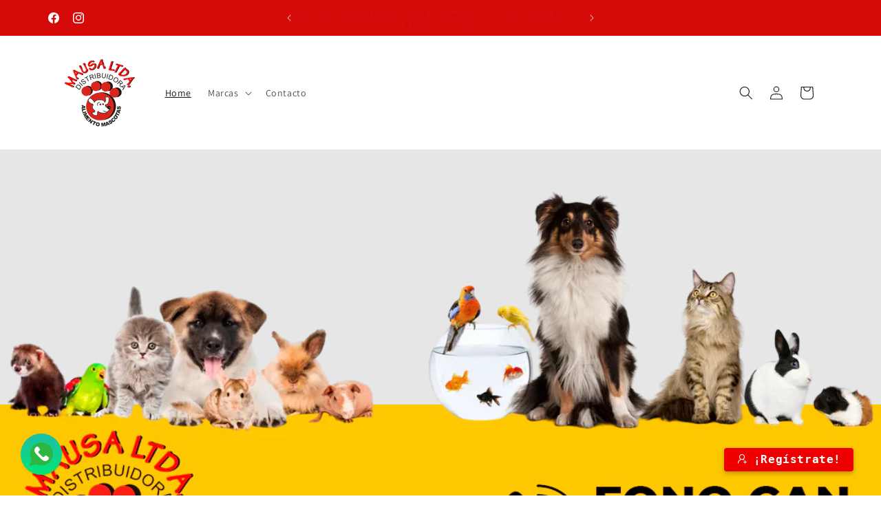

--- FILE ---
content_type: text/html; charset=utf-8
request_url: https://fonocan.cl/?id=1.34.1
body_size: 43534
content:
<!doctype html>
<html class="js" lang="es">
  <head>
    <meta name="google-site-verification" content="A0UThBduoJUZpkuiWZQBtXAaAQ0po5ePqe68Hp-QigI" />
    <meta charset="utf-8">
    <meta http-equiv="X-UA-Compatible" content="IE=edge">
    <meta name="viewport" content="width=device-width,initial-scale=1">
    <meta name="theme-color" content="">
    <link rel="canonical" href="https://fonocan.cl/"><link rel="icon" type="image/png" href="//fonocan.cl/cdn/shop/files/cropped-cropped-logo.png?crop=center&height=32&v=1712061881&width=32"><link rel="preconnect" href="https://fonts.shopifycdn.com" crossorigin><title>
      Distribuidora Mausa Ltda. - Fonocan.cl
</title>

    
      <meta name="description" content="Productos para tus mascotas al mejor precio de todo Santiago. ¡Regalonea y cuida a tu mascota con los mejores productos!">
    

    

<meta property="og:site_name" content="Fonocan">
<meta property="og:url" content="https://fonocan.cl/">
<meta property="og:title" content="Distribuidora Mausa Ltda. - Fonocan.cl">
<meta property="og:type" content="website">
<meta property="og:description" content="Productos para tus mascotas al mejor precio de todo Santiago. ¡Regalonea y cuida a tu mascota con los mejores productos!"><meta property="og:image" content="http://fonocan.cl/cdn/shop/files/cropped-cropped-logo.png?height=628&pad_color=ffffff&v=1712061881&width=1200">
  <meta property="og:image:secure_url" content="https://fonocan.cl/cdn/shop/files/cropped-cropped-logo.png?height=628&pad_color=ffffff&v=1712061881&width=1200">
  <meta property="og:image:width" content="1200">
  <meta property="og:image:height" content="628"><meta name="twitter:card" content="summary_large_image">
<meta name="twitter:title" content="Distribuidora Mausa Ltda. - Fonocan.cl">
<meta name="twitter:description" content="Productos para tus mascotas al mejor precio de todo Santiago. ¡Regalonea y cuida a tu mascota con los mejores productos!">


    <script src="//fonocan.cl/cdn/shop/t/3/assets/constants.js?v=132983761750457495441736268934" defer="defer"></script>
    <script src="//fonocan.cl/cdn/shop/t/3/assets/pubsub.js?v=158357773527763999511736268936" defer="defer"></script>
    <script src="//fonocan.cl/cdn/shop/t/3/assets/global.js?v=152862011079830610291736268934" defer="defer"></script>
    <script src="//fonocan.cl/cdn/shop/t/3/assets/details-disclosure.js?v=13653116266235556501736268934" defer="defer"></script>
    <script src="//fonocan.cl/cdn/shop/t/3/assets/details-modal.js?v=25581673532751508451736268934" defer="defer"></script>
    <script src="//fonocan.cl/cdn/shop/t/3/assets/search-form.js?v=133129549252120666541736268936" defer="defer"></script><script src="//fonocan.cl/cdn/shop/t/3/assets/animations.js?v=88693664871331136111736268934" defer="defer"></script><script>window.performance && window.performance.mark && window.performance.mark('shopify.content_for_header.start');</script><meta name="google-site-verification" content="kl2SZVgFZYojZ3qGMg0Co3XWKPIFYDHC6YfSWmL_f8w">
<meta id="shopify-digital-wallet" name="shopify-digital-wallet" content="/59801108545/digital_wallets/dialog">
<script async="async" src="/checkouts/internal/preloads.js?locale=es-CL"></script>
<script id="shopify-features" type="application/json">{"accessToken":"371c28bcc883eb967cfc179c1fade782","betas":["rich-media-storefront-analytics"],"domain":"fonocan.cl","predictiveSearch":true,"shopId":59801108545,"locale":"es"}</script>
<script>var Shopify = Shopify || {};
Shopify.shop = "cd1bc2-9b.myshopify.com";
Shopify.locale = "es";
Shopify.currency = {"active":"CLP","rate":"1.0"};
Shopify.country = "CL";
Shopify.theme = {"name":"Copia actualizada de Dawn","id":133833523265,"schema_name":"Dawn","schema_version":"15.2.0","theme_store_id":887,"role":"main"};
Shopify.theme.handle = "null";
Shopify.theme.style = {"id":null,"handle":null};
Shopify.cdnHost = "fonocan.cl/cdn";
Shopify.routes = Shopify.routes || {};
Shopify.routes.root = "/";</script>
<script type="module">!function(o){(o.Shopify=o.Shopify||{}).modules=!0}(window);</script>
<script>!function(o){function n(){var o=[];function n(){o.push(Array.prototype.slice.apply(arguments))}return n.q=o,n}var t=o.Shopify=o.Shopify||{};t.loadFeatures=n(),t.autoloadFeatures=n()}(window);</script>
<script id="shop-js-analytics" type="application/json">{"pageType":"index"}</script>
<script defer="defer" async type="module" src="//fonocan.cl/cdn/shopifycloud/shop-js/modules/v2/client.init-shop-cart-sync_2Gr3Q33f.es.esm.js"></script>
<script defer="defer" async type="module" src="//fonocan.cl/cdn/shopifycloud/shop-js/modules/v2/chunk.common_noJfOIa7.esm.js"></script>
<script defer="defer" async type="module" src="//fonocan.cl/cdn/shopifycloud/shop-js/modules/v2/chunk.modal_Deo2FJQo.esm.js"></script>
<script type="module">
  await import("//fonocan.cl/cdn/shopifycloud/shop-js/modules/v2/client.init-shop-cart-sync_2Gr3Q33f.es.esm.js");
await import("//fonocan.cl/cdn/shopifycloud/shop-js/modules/v2/chunk.common_noJfOIa7.esm.js");
await import("//fonocan.cl/cdn/shopifycloud/shop-js/modules/v2/chunk.modal_Deo2FJQo.esm.js");

  window.Shopify.SignInWithShop?.initShopCartSync?.({"fedCMEnabled":true,"windoidEnabled":true});

</script>
<script id="__st">var __st={"a":59801108545,"offset":-10800,"reqid":"1aa50a8a-c350-41bd-b617-67e7322f761c-1769280956","pageurl":"fonocan.cl\/?id=1.34.1","u":"3227b1fc17f2","p":"home"};</script>
<script>window.ShopifyPaypalV4VisibilityTracking = true;</script>
<script id="captcha-bootstrap">!function(){'use strict';const t='contact',e='account',n='new_comment',o=[[t,t],['blogs',n],['comments',n],[t,'customer']],c=[[e,'customer_login'],[e,'guest_login'],[e,'recover_customer_password'],[e,'create_customer']],r=t=>t.map((([t,e])=>`form[action*='/${t}']:not([data-nocaptcha='true']) input[name='form_type'][value='${e}']`)).join(','),a=t=>()=>t?[...document.querySelectorAll(t)].map((t=>t.form)):[];function s(){const t=[...o],e=r(t);return a(e)}const i='password',u='form_key',d=['recaptcha-v3-token','g-recaptcha-response','h-captcha-response',i],f=()=>{try{return window.sessionStorage}catch{return}},m='__shopify_v',_=t=>t.elements[u];function p(t,e,n=!1){try{const o=window.sessionStorage,c=JSON.parse(o.getItem(e)),{data:r}=function(t){const{data:e,action:n}=t;return t[m]||n?{data:e,action:n}:{data:t,action:n}}(c);for(const[e,n]of Object.entries(r))t.elements[e]&&(t.elements[e].value=n);n&&o.removeItem(e)}catch(o){console.error('form repopulation failed',{error:o})}}const l='form_type',E='cptcha';function T(t){t.dataset[E]=!0}const w=window,h=w.document,L='Shopify',v='ce_forms',y='captcha';let A=!1;((t,e)=>{const n=(g='f06e6c50-85a8-45c8-87d0-21a2b65856fe',I='https://cdn.shopify.com/shopifycloud/storefront-forms-hcaptcha/ce_storefront_forms_captcha_hcaptcha.v1.5.2.iife.js',D={infoText:'Protegido por hCaptcha',privacyText:'Privacidad',termsText:'Términos'},(t,e,n)=>{const o=w[L][v],c=o.bindForm;if(c)return c(t,g,e,D).then(n);var r;o.q.push([[t,g,e,D],n]),r=I,A||(h.body.append(Object.assign(h.createElement('script'),{id:'captcha-provider',async:!0,src:r})),A=!0)});var g,I,D;w[L]=w[L]||{},w[L][v]=w[L][v]||{},w[L][v].q=[],w[L][y]=w[L][y]||{},w[L][y].protect=function(t,e){n(t,void 0,e),T(t)},Object.freeze(w[L][y]),function(t,e,n,w,h,L){const[v,y,A,g]=function(t,e,n){const i=e?o:[],u=t?c:[],d=[...i,...u],f=r(d),m=r(i),_=r(d.filter((([t,e])=>n.includes(e))));return[a(f),a(m),a(_),s()]}(w,h,L),I=t=>{const e=t.target;return e instanceof HTMLFormElement?e:e&&e.form},D=t=>v().includes(t);t.addEventListener('submit',(t=>{const e=I(t);if(!e)return;const n=D(e)&&!e.dataset.hcaptchaBound&&!e.dataset.recaptchaBound,o=_(e),c=g().includes(e)&&(!o||!o.value);(n||c)&&t.preventDefault(),c&&!n&&(function(t){try{if(!f())return;!function(t){const e=f();if(!e)return;const n=_(t);if(!n)return;const o=n.value;o&&e.removeItem(o)}(t);const e=Array.from(Array(32),(()=>Math.random().toString(36)[2])).join('');!function(t,e){_(t)||t.append(Object.assign(document.createElement('input'),{type:'hidden',name:u})),t.elements[u].value=e}(t,e),function(t,e){const n=f();if(!n)return;const o=[...t.querySelectorAll(`input[type='${i}']`)].map((({name:t})=>t)),c=[...d,...o],r={};for(const[a,s]of new FormData(t).entries())c.includes(a)||(r[a]=s);n.setItem(e,JSON.stringify({[m]:1,action:t.action,data:r}))}(t,e)}catch(e){console.error('failed to persist form',e)}}(e),e.submit())}));const S=(t,e)=>{t&&!t.dataset[E]&&(n(t,e.some((e=>e===t))),T(t))};for(const o of['focusin','change'])t.addEventListener(o,(t=>{const e=I(t);D(e)&&S(e,y())}));const B=e.get('form_key'),M=e.get(l),P=B&&M;t.addEventListener('DOMContentLoaded',(()=>{const t=y();if(P)for(const e of t)e.elements[l].value===M&&p(e,B);[...new Set([...A(),...v().filter((t=>'true'===t.dataset.shopifyCaptcha))])].forEach((e=>S(e,t)))}))}(h,new URLSearchParams(w.location.search),n,t,e,['guest_login'])})(!0,!0)}();</script>
<script integrity="sha256-4kQ18oKyAcykRKYeNunJcIwy7WH5gtpwJnB7kiuLZ1E=" data-source-attribution="shopify.loadfeatures" defer="defer" src="//fonocan.cl/cdn/shopifycloud/storefront/assets/storefront/load_feature-a0a9edcb.js" crossorigin="anonymous"></script>
<script data-source-attribution="shopify.dynamic_checkout.dynamic.init">var Shopify=Shopify||{};Shopify.PaymentButton=Shopify.PaymentButton||{isStorefrontPortableWallets:!0,init:function(){window.Shopify.PaymentButton.init=function(){};var t=document.createElement("script");t.src="https://fonocan.cl/cdn/shopifycloud/portable-wallets/latest/portable-wallets.es.js",t.type="module",document.head.appendChild(t)}};
</script>
<script data-source-attribution="shopify.dynamic_checkout.buyer_consent">
  function portableWalletsHideBuyerConsent(e){var t=document.getElementById("shopify-buyer-consent"),n=document.getElementById("shopify-subscription-policy-button");t&&n&&(t.classList.add("hidden"),t.setAttribute("aria-hidden","true"),n.removeEventListener("click",e))}function portableWalletsShowBuyerConsent(e){var t=document.getElementById("shopify-buyer-consent"),n=document.getElementById("shopify-subscription-policy-button");t&&n&&(t.classList.remove("hidden"),t.removeAttribute("aria-hidden"),n.addEventListener("click",e))}window.Shopify?.PaymentButton&&(window.Shopify.PaymentButton.hideBuyerConsent=portableWalletsHideBuyerConsent,window.Shopify.PaymentButton.showBuyerConsent=portableWalletsShowBuyerConsent);
</script>
<script data-source-attribution="shopify.dynamic_checkout.cart.bootstrap">document.addEventListener("DOMContentLoaded",(function(){function t(){return document.querySelector("shopify-accelerated-checkout-cart, shopify-accelerated-checkout")}if(t())Shopify.PaymentButton.init();else{new MutationObserver((function(e,n){t()&&(Shopify.PaymentButton.init(),n.disconnect())})).observe(document.body,{childList:!0,subtree:!0})}}));
</script>
<script id="sections-script" data-sections="header" defer="defer" src="//fonocan.cl/cdn/shop/t/3/compiled_assets/scripts.js?v=279"></script>
<script>window.performance && window.performance.mark && window.performance.mark('shopify.content_for_header.end');</script>


    <style data-shopify>
      @font-face {
  font-family: Assistant;
  font-weight: 400;
  font-style: normal;
  font-display: swap;
  src: url("//fonocan.cl/cdn/fonts/assistant/assistant_n4.9120912a469cad1cc292572851508ca49d12e768.woff2") format("woff2"),
       url("//fonocan.cl/cdn/fonts/assistant/assistant_n4.6e9875ce64e0fefcd3f4446b7ec9036b3ddd2985.woff") format("woff");
}

      @font-face {
  font-family: Assistant;
  font-weight: 700;
  font-style: normal;
  font-display: swap;
  src: url("//fonocan.cl/cdn/fonts/assistant/assistant_n7.bf44452348ec8b8efa3aa3068825305886b1c83c.woff2") format("woff2"),
       url("//fonocan.cl/cdn/fonts/assistant/assistant_n7.0c887fee83f6b3bda822f1150b912c72da0f7b64.woff") format("woff");
}

      
      
      @font-face {
  font-family: Assistant;
  font-weight: 400;
  font-style: normal;
  font-display: swap;
  src: url("//fonocan.cl/cdn/fonts/assistant/assistant_n4.9120912a469cad1cc292572851508ca49d12e768.woff2") format("woff2"),
       url("//fonocan.cl/cdn/fonts/assistant/assistant_n4.6e9875ce64e0fefcd3f4446b7ec9036b3ddd2985.woff") format("woff");
}


      
        :root,
        .color-scheme-1 {
          --color-background: 255,255,255;
        
          --gradient-background: #ffffff;
        

        

        --color-foreground: 18,18,18;
        --color-background-contrast: 191,191,191;
        --color-shadow: 18,18,18;
        --color-button: 18,18,18;
        --color-button-text: 255,255,255;
        --color-secondary-button: 255,255,255;
        --color-secondary-button-text: 18,18,18;
        --color-link: 18,18,18;
        --color-badge-foreground: 18,18,18;
        --color-badge-background: 255,255,255;
        --color-badge-border: 18,18,18;
        --payment-terms-background-color: rgb(255 255 255);
      }
      
        
        .color-scheme-2 {
          --color-background: 214,9,9;
        
          --gradient-background: #d60909;
        

        

        --color-foreground: 255,255,255;
        --color-background-contrast: 92,4,4;
        --color-shadow: 18,18,18;
        --color-button: 18,18,18;
        --color-button-text: 255,255,255;
        --color-secondary-button: 214,9,9;
        --color-secondary-button-text: 18,18,18;
        --color-link: 18,18,18;
        --color-badge-foreground: 255,255,255;
        --color-badge-background: 214,9,9;
        --color-badge-border: 255,255,255;
        --payment-terms-background-color: rgb(214 9 9);
      }
      
        
        .color-scheme-3 {
          --color-background: 255,201,1;
        
          --gradient-background: #ffc901;
        

        

        --color-foreground: 214,9,9;
        --color-background-contrast: 129,101,0;
        --color-shadow: 161,49,49;
        --color-button: 0,0,0;
        --color-button-text: 0,0,0;
        --color-secondary-button: 255,201,1;
        --color-secondary-button-text: 0,0,0;
        --color-link: 0,0,0;
        --color-badge-foreground: 214,9,9;
        --color-badge-background: 255,201,1;
        --color-badge-border: 214,9,9;
        --payment-terms-background-color: rgb(255 201 1);
      }
      
        
        .color-scheme-4 {
          --color-background: 18,18,18;
        
          --gradient-background: #121212;
        

        

        --color-foreground: 255,255,255;
        --color-background-contrast: 146,146,146;
        --color-shadow: 18,18,18;
        --color-button: 255,255,255;
        --color-button-text: 18,18,18;
        --color-secondary-button: 18,18,18;
        --color-secondary-button-text: 255,255,255;
        --color-link: 255,255,255;
        --color-badge-foreground: 255,255,255;
        --color-badge-background: 18,18,18;
        --color-badge-border: 255,255,255;
        --payment-terms-background-color: rgb(18 18 18);
      }
      
        
        .color-scheme-5 {
          --color-background: 51,79,180;
        
          --gradient-background: #334fb4;
        

        

        --color-foreground: 255,255,255;
        --color-background-contrast: 23,35,81;
        --color-shadow: 18,18,18;
        --color-button: 255,255,255;
        --color-button-text: 51,79,180;
        --color-secondary-button: 51,79,180;
        --color-secondary-button-text: 255,255,255;
        --color-link: 255,255,255;
        --color-badge-foreground: 255,255,255;
        --color-badge-background: 51,79,180;
        --color-badge-border: 255,255,255;
        --payment-terms-background-color: rgb(51 79 180);
      }
      
        
        .color-scheme-d95ea7b7-1d2b-41b6-b2a3-7af2007c0a18 {
          --color-background: 255,255,255;
        
          --gradient-background: #ffffff;
        

        

        --color-foreground: 18,18,18;
        --color-background-contrast: 191,191,191;
        --color-shadow: 18,18,18;
        --color-button: 18,18,18;
        --color-button-text: 255,255,255;
        --color-secondary-button: 255,255,255;
        --color-secondary-button-text: 18,18,18;
        --color-link: 18,18,18;
        --color-badge-foreground: 18,18,18;
        --color-badge-background: 255,255,255;
        --color-badge-border: 18,18,18;
        --payment-terms-background-color: rgb(255 255 255);
      }
      
        
        .color-scheme-c8e3a141-8b0f-486d-ba69-97af4ee162d2 {
          --color-background: 255,201,1;
        
          --gradient-background: #ffc901;
        

        

        --color-foreground: 255,201,1;
        --color-background-contrast: 129,101,0;
        --color-shadow: 18,18,18;
        --color-button: 255,201,1;
        --color-button-text: 255,201,1;
        --color-secondary-button: 255,201,1;
        --color-secondary-button-text: 255,201,1;
        --color-link: 255,201,1;
        --color-badge-foreground: 255,201,1;
        --color-badge-background: 255,201,1;
        --color-badge-border: 255,201,1;
        --payment-terms-background-color: rgb(255 201 1);
      }
      
        
        .color-scheme-4de38229-0a79-41ca-9a7a-6db351a49a95 {
          --color-background: 255,255,255;
        
          --gradient-background: #ffffff;
        

        

        --color-foreground: 255,255,255;
        --color-background-contrast: 191,191,191;
        --color-shadow: 18,18,18;
        --color-button: 221,29,29;
        --color-button-text: 255,255,255;
        --color-secondary-button: 255,255,255;
        --color-secondary-button-text: 235,0,255;
        --color-link: 235,0,255;
        --color-badge-foreground: 255,255,255;
        --color-badge-background: 255,255,255;
        --color-badge-border: 255,255,255;
        --payment-terms-background-color: rgb(255 255 255);
      }
      

      body, .color-scheme-1, .color-scheme-2, .color-scheme-3, .color-scheme-4, .color-scheme-5, .color-scheme-d95ea7b7-1d2b-41b6-b2a3-7af2007c0a18, .color-scheme-c8e3a141-8b0f-486d-ba69-97af4ee162d2, .color-scheme-4de38229-0a79-41ca-9a7a-6db351a49a95 {
        color: rgba(var(--color-foreground), 0.75);
        background-color: rgb(var(--color-background));
      }

      :root {
        --font-body-family: Assistant, sans-serif;
        --font-body-style: normal;
        --font-body-weight: 400;
        --font-body-weight-bold: 700;

        --font-heading-family: Assistant, sans-serif;
        --font-heading-style: normal;
        --font-heading-weight: 400;

        --font-body-scale: 1.0;
        --font-heading-scale: 1.0;

        --media-padding: px;
        --media-border-opacity: 0.05;
        --media-border-width: 1px;
        --media-radius: 0px;
        --media-shadow-opacity: 0.0;
        --media-shadow-horizontal-offset: 0px;
        --media-shadow-vertical-offset: 4px;
        --media-shadow-blur-radius: 5px;
        --media-shadow-visible: 0;

        --page-width: 120rem;
        --page-width-margin: 0rem;

        --product-card-image-padding: 0.0rem;
        --product-card-corner-radius: 0.8rem;
        --product-card-text-alignment: left;
        --product-card-border-width: 0.0rem;
        --product-card-border-opacity: 0.1;
        --product-card-shadow-opacity: 0.0;
        --product-card-shadow-visible: 0;
        --product-card-shadow-horizontal-offset: 0.0rem;
        --product-card-shadow-vertical-offset: 0.4rem;
        --product-card-shadow-blur-radius: 0.5rem;

        --collection-card-image-padding: 0.0rem;
        --collection-card-corner-radius: 0.8rem;
        --collection-card-text-alignment: center;
        --collection-card-border-width: 0.0rem;
        --collection-card-border-opacity: 0.1;
        --collection-card-shadow-opacity: 0.0;
        --collection-card-shadow-visible: 0;
        --collection-card-shadow-horizontal-offset: 0.0rem;
        --collection-card-shadow-vertical-offset: 0.4rem;
        --collection-card-shadow-blur-radius: 0.5rem;

        --blog-card-image-padding: 0.0rem;
        --blog-card-corner-radius: 0.0rem;
        --blog-card-text-alignment: left;
        --blog-card-border-width: 0.0rem;
        --blog-card-border-opacity: 0.1;
        --blog-card-shadow-opacity: 0.0;
        --blog-card-shadow-visible: 0;
        --blog-card-shadow-horizontal-offset: 0.0rem;
        --blog-card-shadow-vertical-offset: 0.4rem;
        --blog-card-shadow-blur-radius: 0.5rem;

        --badge-corner-radius: 4.0rem;

        --popup-border-width: 1px;
        --popup-border-opacity: 0.1;
        --popup-corner-radius: 4px;
        --popup-shadow-opacity: 0.05;
        --popup-shadow-horizontal-offset: 0px;
        --popup-shadow-vertical-offset: 4px;
        --popup-shadow-blur-radius: 5px;

        --drawer-border-width: 1px;
        --drawer-border-opacity: 0.1;
        --drawer-shadow-opacity: 0.0;
        --drawer-shadow-horizontal-offset: 0px;
        --drawer-shadow-vertical-offset: 4px;
        --drawer-shadow-blur-radius: 5px;

        --spacing-sections-desktop: 0px;
        --spacing-sections-mobile: 0px;

        --grid-desktop-vertical-spacing: 8px;
        --grid-desktop-horizontal-spacing: 8px;
        --grid-mobile-vertical-spacing: 4px;
        --grid-mobile-horizontal-spacing: 4px;

        --text-boxes-border-opacity: 0.1;
        --text-boxes-border-width: 0px;
        --text-boxes-radius: 0px;
        --text-boxes-shadow-opacity: 0.0;
        --text-boxes-shadow-visible: 0;
        --text-boxes-shadow-horizontal-offset: 0px;
        --text-boxes-shadow-vertical-offset: 4px;
        --text-boxes-shadow-blur-radius: 5px;

        --buttons-radius: 10px;
        --buttons-radius-outset: 11px;
        --buttons-border-width: 1px;
        --buttons-border-opacity: 1.0;
        --buttons-shadow-opacity: 0.0;
        --buttons-shadow-visible: 0;
        --buttons-shadow-horizontal-offset: 0px;
        --buttons-shadow-vertical-offset: 4px;
        --buttons-shadow-blur-radius: 5px;
        --buttons-border-offset: 0.3px;

        --inputs-radius: 0px;
        --inputs-border-width: 1px;
        --inputs-border-opacity: 0.55;
        --inputs-shadow-opacity: 0.0;
        --inputs-shadow-horizontal-offset: 0px;
        --inputs-margin-offset: 0px;
        --inputs-shadow-vertical-offset: 4px;
        --inputs-shadow-blur-radius: 5px;
        --inputs-radius-outset: 0px;

        --variant-pills-radius: 40px;
        --variant-pills-border-width: 1px;
        --variant-pills-border-opacity: 0.55;
        --variant-pills-shadow-opacity: 0.0;
        --variant-pills-shadow-horizontal-offset: 0px;
        --variant-pills-shadow-vertical-offset: 4px;
        --variant-pills-shadow-blur-radius: 5px;
      }

      *,
      *::before,
      *::after {
        box-sizing: inherit;
      }

      html {
        box-sizing: border-box;
        font-size: calc(var(--font-body-scale) * 62.5%);
        height: 100%;
      }

      body {
        display: grid;
        grid-template-rows: auto auto 1fr auto;
        grid-template-columns: 100%;
        min-height: 100%;
        margin: 0;
        font-size: 1.5rem;
        letter-spacing: 0.06rem;
        line-height: calc(1 + 0.8 / var(--font-body-scale));
        font-family: var(--font-body-family);
        font-style: var(--font-body-style);
        font-weight: var(--font-body-weight);
      }

      @media screen and (min-width: 750px) {
        body {
          font-size: 1.6rem;
        }
      }
    </style>

    <link href="//fonocan.cl/cdn/shop/t/3/assets/base.css?v=159841507637079171801736268934" rel="stylesheet" type="text/css" media="all" />
    <link rel="stylesheet" href="//fonocan.cl/cdn/shop/t/3/assets/component-cart-items.css?v=123238115697927560811736268934" media="print" onload="this.media='all'">
      <link rel="preload" as="font" href="//fonocan.cl/cdn/fonts/assistant/assistant_n4.9120912a469cad1cc292572851508ca49d12e768.woff2" type="font/woff2" crossorigin>
      

      <link rel="preload" as="font" href="//fonocan.cl/cdn/fonts/assistant/assistant_n4.9120912a469cad1cc292572851508ca49d12e768.woff2" type="font/woff2" crossorigin>
      
<link
        rel="stylesheet"
        href="//fonocan.cl/cdn/shop/t/3/assets/component-predictive-search.css?v=118923337488134913561736268934"
        media="print"
        onload="this.media='all'"
      ><script>
      if (Shopify.designMode) {
        document.documentElement.classList.add('shopify-design-mode');
      }
    </script>
  <!-- BEGIN app block: shopify://apps/crisp-live-chat-chatbot/blocks/app-embed/5c3cfd5f-01d4-496a-891b-f98ecf27ff08 --><script>
  if ("f68d5322-9889-44f1-b024-818d0db38727") {
    let _locale = "";

    window.CRISP_READY_TRIGGER = function () {
      window.CRISP_SESSION_ID = $crisp.get("session:identifier");
      postCart();
      postCustomerID();

      // Set session segment (only after first message is sent)
      $crisp.push(["on", "message:sent", () => {
        $crisp.push(["set", "session:segments", [["shopify"]]]);
        $crisp.push(["off", "message:sent"]);
      }])
    };

    if (window?.Weglot?.getCurrentLang && typeof(typeof(Weglot?.getCurrentLang) === "function")) {
      _locale = Weglot?.getCurrentLang();
    } else if (Shopify?.locale) {
      _locale = Shopify.locale;
    }

    if (_locale) {
      CRISP_RUNTIME_CONFIG = {
        locale : _locale
      };
    }

    window.$crisp=[];
    window.CRISP_WEBSITE_ID="f68d5322-9889-44f1-b024-818d0db38727";
    (function(){d=document;s=d.createElement("script");
      s.src="https://client.crisp.chat/l.js";
      s.async=1;
      d.getElementsByTagName("head")[0].appendChild(s);
    })();
  }
</script>

<!-- END app block --><!-- BEGIN app block: shopify://apps/musbu-wa-chat/blocks/app-embed/267d7a73-494b-4925-ba55-49fe70b0f09e -->

<div id="cx_whatsapp_init"></div>


<script>
console.log("--------------CX - WhatsApp Chat---------------");
window.cxMusbuMetaData = {"id":10433,"shop_id":"cd1bc2-9b.myshopify.com","button_color":"#000000","button_position":"left","button_size":53,"mobile_view":1,"where_to_show":"all","background_color":"#ffbb00s","button_shape":"circle","isBackground":0,"icon_uid":1,"whatsapp_number":"+56966012051","whatsapp_text":null,"pro_icon":"1","sendProductUrl":0,"review_enabled":"1","status":1,"channels":[{"type":"whatsapp","number":"+56966012051","message":"","icon_uid":1,"displayOnDesktop":true,"displayOnMobile":true}],"styling":{"buttonLayout":"1","singleAccountLayout":"4","desktopPosition":"left","customDesktopSpacing":false,"mobilePosition":"left","buttonBackgroundColor":"#10c379","popupBackgroundColor":"#10c379","isPreset":["1"],"presetId":"29","isRounded":false,"isCustomIcon":["1"],"selectedCustomIcon":"svg1"},"settings":null,"created_at":"2024-04-04T15:29:20.000000Z","updated_at":"2024-04-16T20:52:27.000000Z"};

// Check if FontAwesome object exists
if (typeof FontAwesome == "undefined") {
    // FontAwesome is not loaded, add the CDN link
    var link = document.createElement("link");
    link.rel = "stylesheet";
    link.href = "https://cdnjs.cloudflare.com/ajax/libs/font-awesome/5.15.3/css/fontawesome.min.css";
    link.integrity = "sha512-OdEXQYCOldjqUEsuMKsZRj93Ht23QRlhIb8E/X0sbwZhme8eUw6g8q7AdxGJKakcBbv7+/PX0Gc2btf7Ru8cZA==";
    link.crossOrigin = "anonymous";
    link.referrerPolicy = "no-referrer";
    document.head.appendChild(link);
}
</script>


<!-- END app block --><!-- BEGIN app block: shopify://apps/pagefly-page-builder/blocks/app-embed/83e179f7-59a0-4589-8c66-c0dddf959200 -->

<!-- BEGIN app snippet: pagefly-cro-ab-testing-main -->







<script>
  ;(function () {
    const url = new URL(window.location)
    const viewParam = url.searchParams.get('view')
    if (viewParam && viewParam.includes('variant-pf-')) {
      url.searchParams.set('pf_v', viewParam)
      url.searchParams.delete('view')
      window.history.replaceState({}, '', url)
    }
  })()
</script>



<script type='module'>
  
  window.PAGEFLY_CRO = window.PAGEFLY_CRO || {}

  window.PAGEFLY_CRO['data_debug'] = {
    original_template_suffix: "home",
    allow_ab_test: false,
    ab_test_start_time: 0,
    ab_test_end_time: 0,
    today_date_time: 1769280956000,
  }
  window.PAGEFLY_CRO['GA4'] = { enabled: false}
</script>

<!-- END app snippet -->








  <script src='https://cdn.shopify.com/extensions/019bb4f9-aed6-78a3-be91-e9d44663e6bf/pagefly-page-builder-215/assets/pagefly-helper.js' defer='defer'></script>

  <script src='https://cdn.shopify.com/extensions/019bb4f9-aed6-78a3-be91-e9d44663e6bf/pagefly-page-builder-215/assets/pagefly-general-helper.js' defer='defer'></script>

  <script src='https://cdn.shopify.com/extensions/019bb4f9-aed6-78a3-be91-e9d44663e6bf/pagefly-page-builder-215/assets/pagefly-snap-slider.js' defer='defer'></script>

  <script src='https://cdn.shopify.com/extensions/019bb4f9-aed6-78a3-be91-e9d44663e6bf/pagefly-page-builder-215/assets/pagefly-slideshow-v3.js' defer='defer'></script>

  <script src='https://cdn.shopify.com/extensions/019bb4f9-aed6-78a3-be91-e9d44663e6bf/pagefly-page-builder-215/assets/pagefly-slideshow-v4.js' defer='defer'></script>

  <script src='https://cdn.shopify.com/extensions/019bb4f9-aed6-78a3-be91-e9d44663e6bf/pagefly-page-builder-215/assets/pagefly-glider.js' defer='defer'></script>

  <script src='https://cdn.shopify.com/extensions/019bb4f9-aed6-78a3-be91-e9d44663e6bf/pagefly-page-builder-215/assets/pagefly-slideshow-v1-v2.js' defer='defer'></script>

  <script src='https://cdn.shopify.com/extensions/019bb4f9-aed6-78a3-be91-e9d44663e6bf/pagefly-page-builder-215/assets/pagefly-product-media.js' defer='defer'></script>

  <script src='https://cdn.shopify.com/extensions/019bb4f9-aed6-78a3-be91-e9d44663e6bf/pagefly-page-builder-215/assets/pagefly-product.js' defer='defer'></script>


<script id='pagefly-helper-data' type='application/json'>
  {
    "page_optimization": {
      "assets_prefetching": false
    },
    "elements_asset_mapper": {
      "Accordion": "https://cdn.shopify.com/extensions/019bb4f9-aed6-78a3-be91-e9d44663e6bf/pagefly-page-builder-215/assets/pagefly-accordion.js",
      "Accordion3": "https://cdn.shopify.com/extensions/019bb4f9-aed6-78a3-be91-e9d44663e6bf/pagefly-page-builder-215/assets/pagefly-accordion3.js",
      "CountDown": "https://cdn.shopify.com/extensions/019bb4f9-aed6-78a3-be91-e9d44663e6bf/pagefly-page-builder-215/assets/pagefly-countdown.js",
      "GMap1": "https://cdn.shopify.com/extensions/019bb4f9-aed6-78a3-be91-e9d44663e6bf/pagefly-page-builder-215/assets/pagefly-gmap.js",
      "GMap2": "https://cdn.shopify.com/extensions/019bb4f9-aed6-78a3-be91-e9d44663e6bf/pagefly-page-builder-215/assets/pagefly-gmap.js",
      "GMapBasicV2": "https://cdn.shopify.com/extensions/019bb4f9-aed6-78a3-be91-e9d44663e6bf/pagefly-page-builder-215/assets/pagefly-gmap.js",
      "GMapAdvancedV2": "https://cdn.shopify.com/extensions/019bb4f9-aed6-78a3-be91-e9d44663e6bf/pagefly-page-builder-215/assets/pagefly-gmap.js",
      "HTML.Video": "https://cdn.shopify.com/extensions/019bb4f9-aed6-78a3-be91-e9d44663e6bf/pagefly-page-builder-215/assets/pagefly-htmlvideo.js",
      "HTML.Video2": "https://cdn.shopify.com/extensions/019bb4f9-aed6-78a3-be91-e9d44663e6bf/pagefly-page-builder-215/assets/pagefly-htmlvideo2.js",
      "HTML.Video3": "https://cdn.shopify.com/extensions/019bb4f9-aed6-78a3-be91-e9d44663e6bf/pagefly-page-builder-215/assets/pagefly-htmlvideo2.js",
      "BackgroundVideo": "https://cdn.shopify.com/extensions/019bb4f9-aed6-78a3-be91-e9d44663e6bf/pagefly-page-builder-215/assets/pagefly-htmlvideo2.js",
      "Instagram": "https://cdn.shopify.com/extensions/019bb4f9-aed6-78a3-be91-e9d44663e6bf/pagefly-page-builder-215/assets/pagefly-instagram.js",
      "Instagram2": "https://cdn.shopify.com/extensions/019bb4f9-aed6-78a3-be91-e9d44663e6bf/pagefly-page-builder-215/assets/pagefly-instagram.js",
      "Insta3": "https://cdn.shopify.com/extensions/019bb4f9-aed6-78a3-be91-e9d44663e6bf/pagefly-page-builder-215/assets/pagefly-instagram3.js",
      "Tabs": "https://cdn.shopify.com/extensions/019bb4f9-aed6-78a3-be91-e9d44663e6bf/pagefly-page-builder-215/assets/pagefly-tab.js",
      "Tabs3": "https://cdn.shopify.com/extensions/019bb4f9-aed6-78a3-be91-e9d44663e6bf/pagefly-page-builder-215/assets/pagefly-tab3.js",
      "ProductBox": "https://cdn.shopify.com/extensions/019bb4f9-aed6-78a3-be91-e9d44663e6bf/pagefly-page-builder-215/assets/pagefly-cart.js",
      "FBPageBox2": "https://cdn.shopify.com/extensions/019bb4f9-aed6-78a3-be91-e9d44663e6bf/pagefly-page-builder-215/assets/pagefly-facebook.js",
      "FBLikeButton2": "https://cdn.shopify.com/extensions/019bb4f9-aed6-78a3-be91-e9d44663e6bf/pagefly-page-builder-215/assets/pagefly-facebook.js",
      "TwitterFeed2": "https://cdn.shopify.com/extensions/019bb4f9-aed6-78a3-be91-e9d44663e6bf/pagefly-page-builder-215/assets/pagefly-twitter.js",
      "Paragraph4": "https://cdn.shopify.com/extensions/019bb4f9-aed6-78a3-be91-e9d44663e6bf/pagefly-page-builder-215/assets/pagefly-paragraph4.js",

      "AliReviews": "https://cdn.shopify.com/extensions/019bb4f9-aed6-78a3-be91-e9d44663e6bf/pagefly-page-builder-215/assets/pagefly-3rd-elements.js",
      "BackInStock": "https://cdn.shopify.com/extensions/019bb4f9-aed6-78a3-be91-e9d44663e6bf/pagefly-page-builder-215/assets/pagefly-3rd-elements.js",
      "GloboBackInStock": "https://cdn.shopify.com/extensions/019bb4f9-aed6-78a3-be91-e9d44663e6bf/pagefly-page-builder-215/assets/pagefly-3rd-elements.js",
      "GrowaveWishlist": "https://cdn.shopify.com/extensions/019bb4f9-aed6-78a3-be91-e9d44663e6bf/pagefly-page-builder-215/assets/pagefly-3rd-elements.js",
      "InfiniteOptionsShopPad": "https://cdn.shopify.com/extensions/019bb4f9-aed6-78a3-be91-e9d44663e6bf/pagefly-page-builder-215/assets/pagefly-3rd-elements.js",
      "InkybayProductPersonalizer": "https://cdn.shopify.com/extensions/019bb4f9-aed6-78a3-be91-e9d44663e6bf/pagefly-page-builder-215/assets/pagefly-3rd-elements.js",
      "LimeSpot": "https://cdn.shopify.com/extensions/019bb4f9-aed6-78a3-be91-e9d44663e6bf/pagefly-page-builder-215/assets/pagefly-3rd-elements.js",
      "Loox": "https://cdn.shopify.com/extensions/019bb4f9-aed6-78a3-be91-e9d44663e6bf/pagefly-page-builder-215/assets/pagefly-3rd-elements.js",
      "Opinew": "https://cdn.shopify.com/extensions/019bb4f9-aed6-78a3-be91-e9d44663e6bf/pagefly-page-builder-215/assets/pagefly-3rd-elements.js",
      "Powr": "https://cdn.shopify.com/extensions/019bb4f9-aed6-78a3-be91-e9d44663e6bf/pagefly-page-builder-215/assets/pagefly-3rd-elements.js",
      "ProductReviews": "https://cdn.shopify.com/extensions/019bb4f9-aed6-78a3-be91-e9d44663e6bf/pagefly-page-builder-215/assets/pagefly-3rd-elements.js",
      "PushOwl": "https://cdn.shopify.com/extensions/019bb4f9-aed6-78a3-be91-e9d44663e6bf/pagefly-page-builder-215/assets/pagefly-3rd-elements.js",
      "ReCharge": "https://cdn.shopify.com/extensions/019bb4f9-aed6-78a3-be91-e9d44663e6bf/pagefly-page-builder-215/assets/pagefly-3rd-elements.js",
      "Rivyo": "https://cdn.shopify.com/extensions/019bb4f9-aed6-78a3-be91-e9d44663e6bf/pagefly-page-builder-215/assets/pagefly-3rd-elements.js",
      "TrackingMore": "https://cdn.shopify.com/extensions/019bb4f9-aed6-78a3-be91-e9d44663e6bf/pagefly-page-builder-215/assets/pagefly-3rd-elements.js",
      "Vitals": "https://cdn.shopify.com/extensions/019bb4f9-aed6-78a3-be91-e9d44663e6bf/pagefly-page-builder-215/assets/pagefly-3rd-elements.js",
      "Wiser": "https://cdn.shopify.com/extensions/019bb4f9-aed6-78a3-be91-e9d44663e6bf/pagefly-page-builder-215/assets/pagefly-3rd-elements.js"
    },
    "custom_elements_mapper": {
      "pf-click-action-element": "https://cdn.shopify.com/extensions/019bb4f9-aed6-78a3-be91-e9d44663e6bf/pagefly-page-builder-215/assets/pagefly-click-action-element.js",
      "pf-dialog-element": "https://cdn.shopify.com/extensions/019bb4f9-aed6-78a3-be91-e9d44663e6bf/pagefly-page-builder-215/assets/pagefly-dialog-element.js"
    }
  }
</script>


<!-- END app block --><script src="https://cdn.shopify.com/extensions/019b03f2-1cc6-73dd-a349-2821a944dacf/crisp-chatbox-14/assets/crisp.js" type="text/javascript" defer="defer"></script>
<script src="https://cdn.shopify.com/extensions/019b9c97-6be9-72f6-9034-f9229760a9a8/pify-form-builder-contact-form-55/assets/popup.js" type="text/javascript" defer="defer"></script>
<script src="https://cdn.shopify.com/extensions/019a15d4-71d4-7279-8062-f2f76f98d8e1/musbu-49/assets/cx_whatsapp_button.js" type="text/javascript" defer="defer"></script>
<link href="https://cdn.shopify.com/extensions/019a15d4-71d4-7279-8062-f2f76f98d8e1/musbu-49/assets/musbu-chat-support.css" rel="stylesheet" type="text/css" media="all">
<script src="https://cdn.shopify.com/extensions/cbb49e05-7701-49b3-8b6b-6bc04cfccb51/tizzy-instagram-feed-21/assets/bundle.js" type="text/javascript" defer="defer"></script>
<link href="https://cdn.shopify.com/extensions/cbb49e05-7701-49b3-8b6b-6bc04cfccb51/tizzy-instagram-feed-21/assets/bundle.css" rel="stylesheet" type="text/css" media="all">
<link href="https://monorail-edge.shopifysvc.com" rel="dns-prefetch">
<script>(function(){if ("sendBeacon" in navigator && "performance" in window) {try {var session_token_from_headers = performance.getEntriesByType('navigation')[0].serverTiming.find(x => x.name == '_s').description;} catch {var session_token_from_headers = undefined;}var session_cookie_matches = document.cookie.match(/_shopify_s=([^;]*)/);var session_token_from_cookie = session_cookie_matches && session_cookie_matches.length === 2 ? session_cookie_matches[1] : "";var session_token = session_token_from_headers || session_token_from_cookie || "";function handle_abandonment_event(e) {var entries = performance.getEntries().filter(function(entry) {return /monorail-edge.shopifysvc.com/.test(entry.name);});if (!window.abandonment_tracked && entries.length === 0) {window.abandonment_tracked = true;var currentMs = Date.now();var navigation_start = performance.timing.navigationStart;var payload = {shop_id: 59801108545,url: window.location.href,navigation_start,duration: currentMs - navigation_start,session_token,page_type: "index"};window.navigator.sendBeacon("https://monorail-edge.shopifysvc.com/v1/produce", JSON.stringify({schema_id: "online_store_buyer_site_abandonment/1.1",payload: payload,metadata: {event_created_at_ms: currentMs,event_sent_at_ms: currentMs}}));}}window.addEventListener('pagehide', handle_abandonment_event);}}());</script>
<script id="web-pixels-manager-setup">(function e(e,d,r,n,o){if(void 0===o&&(o={}),!Boolean(null===(a=null===(i=window.Shopify)||void 0===i?void 0:i.analytics)||void 0===a?void 0:a.replayQueue)){var i,a;window.Shopify=window.Shopify||{};var t=window.Shopify;t.analytics=t.analytics||{};var s=t.analytics;s.replayQueue=[],s.publish=function(e,d,r){return s.replayQueue.push([e,d,r]),!0};try{self.performance.mark("wpm:start")}catch(e){}var l=function(){var e={modern:/Edge?\/(1{2}[4-9]|1[2-9]\d|[2-9]\d{2}|\d{4,})\.\d+(\.\d+|)|Firefox\/(1{2}[4-9]|1[2-9]\d|[2-9]\d{2}|\d{4,})\.\d+(\.\d+|)|Chrom(ium|e)\/(9{2}|\d{3,})\.\d+(\.\d+|)|(Maci|X1{2}).+ Version\/(15\.\d+|(1[6-9]|[2-9]\d|\d{3,})\.\d+)([,.]\d+|)( \(\w+\)|)( Mobile\/\w+|) Safari\/|Chrome.+OPR\/(9{2}|\d{3,})\.\d+\.\d+|(CPU[ +]OS|iPhone[ +]OS|CPU[ +]iPhone|CPU IPhone OS|CPU iPad OS)[ +]+(15[._]\d+|(1[6-9]|[2-9]\d|\d{3,})[._]\d+)([._]\d+|)|Android:?[ /-](13[3-9]|1[4-9]\d|[2-9]\d{2}|\d{4,})(\.\d+|)(\.\d+|)|Android.+Firefox\/(13[5-9]|1[4-9]\d|[2-9]\d{2}|\d{4,})\.\d+(\.\d+|)|Android.+Chrom(ium|e)\/(13[3-9]|1[4-9]\d|[2-9]\d{2}|\d{4,})\.\d+(\.\d+|)|SamsungBrowser\/([2-9]\d|\d{3,})\.\d+/,legacy:/Edge?\/(1[6-9]|[2-9]\d|\d{3,})\.\d+(\.\d+|)|Firefox\/(5[4-9]|[6-9]\d|\d{3,})\.\d+(\.\d+|)|Chrom(ium|e)\/(5[1-9]|[6-9]\d|\d{3,})\.\d+(\.\d+|)([\d.]+$|.*Safari\/(?![\d.]+ Edge\/[\d.]+$))|(Maci|X1{2}).+ Version\/(10\.\d+|(1[1-9]|[2-9]\d|\d{3,})\.\d+)([,.]\d+|)( \(\w+\)|)( Mobile\/\w+|) Safari\/|Chrome.+OPR\/(3[89]|[4-9]\d|\d{3,})\.\d+\.\d+|(CPU[ +]OS|iPhone[ +]OS|CPU[ +]iPhone|CPU IPhone OS|CPU iPad OS)[ +]+(10[._]\d+|(1[1-9]|[2-9]\d|\d{3,})[._]\d+)([._]\d+|)|Android:?[ /-](13[3-9]|1[4-9]\d|[2-9]\d{2}|\d{4,})(\.\d+|)(\.\d+|)|Mobile Safari.+OPR\/([89]\d|\d{3,})\.\d+\.\d+|Android.+Firefox\/(13[5-9]|1[4-9]\d|[2-9]\d{2}|\d{4,})\.\d+(\.\d+|)|Android.+Chrom(ium|e)\/(13[3-9]|1[4-9]\d|[2-9]\d{2}|\d{4,})\.\d+(\.\d+|)|Android.+(UC? ?Browser|UCWEB|U3)[ /]?(15\.([5-9]|\d{2,})|(1[6-9]|[2-9]\d|\d{3,})\.\d+)\.\d+|SamsungBrowser\/(5\.\d+|([6-9]|\d{2,})\.\d+)|Android.+MQ{2}Browser\/(14(\.(9|\d{2,})|)|(1[5-9]|[2-9]\d|\d{3,})(\.\d+|))(\.\d+|)|K[Aa][Ii]OS\/(3\.\d+|([4-9]|\d{2,})\.\d+)(\.\d+|)/},d=e.modern,r=e.legacy,n=navigator.userAgent;return n.match(d)?"modern":n.match(r)?"legacy":"unknown"}(),u="modern"===l?"modern":"legacy",c=(null!=n?n:{modern:"",legacy:""})[u],f=function(e){return[e.baseUrl,"/wpm","/b",e.hashVersion,"modern"===e.buildTarget?"m":"l",".js"].join("")}({baseUrl:d,hashVersion:r,buildTarget:u}),m=function(e){var d=e.version,r=e.bundleTarget,n=e.surface,o=e.pageUrl,i=e.monorailEndpoint;return{emit:function(e){var a=e.status,t=e.errorMsg,s=(new Date).getTime(),l=JSON.stringify({metadata:{event_sent_at_ms:s},events:[{schema_id:"web_pixels_manager_load/3.1",payload:{version:d,bundle_target:r,page_url:o,status:a,surface:n,error_msg:t},metadata:{event_created_at_ms:s}}]});if(!i)return console&&console.warn&&console.warn("[Web Pixels Manager] No Monorail endpoint provided, skipping logging."),!1;try{return self.navigator.sendBeacon.bind(self.navigator)(i,l)}catch(e){}var u=new XMLHttpRequest;try{return u.open("POST",i,!0),u.setRequestHeader("Content-Type","text/plain"),u.send(l),!0}catch(e){return console&&console.warn&&console.warn("[Web Pixels Manager] Got an unhandled error while logging to Monorail."),!1}}}}({version:r,bundleTarget:l,surface:e.surface,pageUrl:self.location.href,monorailEndpoint:e.monorailEndpoint});try{o.browserTarget=l,function(e){var d=e.src,r=e.async,n=void 0===r||r,o=e.onload,i=e.onerror,a=e.sri,t=e.scriptDataAttributes,s=void 0===t?{}:t,l=document.createElement("script"),u=document.querySelector("head"),c=document.querySelector("body");if(l.async=n,l.src=d,a&&(l.integrity=a,l.crossOrigin="anonymous"),s)for(var f in s)if(Object.prototype.hasOwnProperty.call(s,f))try{l.dataset[f]=s[f]}catch(e){}if(o&&l.addEventListener("load",o),i&&l.addEventListener("error",i),u)u.appendChild(l);else{if(!c)throw new Error("Did not find a head or body element to append the script");c.appendChild(l)}}({src:f,async:!0,onload:function(){if(!function(){var e,d;return Boolean(null===(d=null===(e=window.Shopify)||void 0===e?void 0:e.analytics)||void 0===d?void 0:d.initialized)}()){var d=window.webPixelsManager.init(e)||void 0;if(d){var r=window.Shopify.analytics;r.replayQueue.forEach((function(e){var r=e[0],n=e[1],o=e[2];d.publishCustomEvent(r,n,o)})),r.replayQueue=[],r.publish=d.publishCustomEvent,r.visitor=d.visitor,r.initialized=!0}}},onerror:function(){return m.emit({status:"failed",errorMsg:"".concat(f," has failed to load")})},sri:function(e){var d=/^sha384-[A-Za-z0-9+/=]+$/;return"string"==typeof e&&d.test(e)}(c)?c:"",scriptDataAttributes:o}),m.emit({status:"loading"})}catch(e){m.emit({status:"failed",errorMsg:(null==e?void 0:e.message)||"Unknown error"})}}})({shopId: 59801108545,storefrontBaseUrl: "https://fonocan.cl",extensionsBaseUrl: "https://extensions.shopifycdn.com/cdn/shopifycloud/web-pixels-manager",monorailEndpoint: "https://monorail-edge.shopifysvc.com/unstable/produce_batch",surface: "storefront-renderer",enabledBetaFlags: ["2dca8a86"],webPixelsConfigList: [{"id":"733249601","configuration":"{\"store_key\":\"cd1bc2-9b.myshopify.com\"}","eventPayloadVersion":"v1","runtimeContext":"STRICT","scriptVersion":"dec03dcded647ff02bc26792d9f756a7","type":"APP","apiClientId":129375600641,"privacyPurposes":[],"dataSharingAdjustments":{"protectedCustomerApprovalScopes":["read_customer_address","read_customer_email","read_customer_name","read_customer_personal_data","read_customer_phone"]}},{"id":"733118529","configuration":"{ \"domain\": \"cd1bc2-9b.myshopify.com\" }","eventPayloadVersion":"v1","runtimeContext":"STRICT","scriptVersion":"f356b076c690d280b5ef4a9a188223b2","type":"APP","apiClientId":43899617281,"privacyPurposes":["ANALYTICS","MARKETING","SALE_OF_DATA"],"dataSharingAdjustments":{"protectedCustomerApprovalScopes":["read_customer_address","read_customer_email","read_customer_name","read_customer_personal_data","read_customer_phone"]}},{"id":"341442625","configuration":"{\"config\":\"{\\\"pixel_id\\\":\\\"AW-16726747244\\\",\\\"target_country\\\":\\\"CL\\\",\\\"gtag_events\\\":[{\\\"type\\\":\\\"begin_checkout\\\",\\\"action_label\\\":\\\"AW-16726747244\\\/hpC6CI6Ghe0ZEOzQ96c-\\\"},{\\\"type\\\":\\\"search\\\",\\\"action_label\\\":\\\"AW-16726747244\\\/3TuxCIiGhe0ZEOzQ96c-\\\"},{\\\"type\\\":\\\"view_item\\\",\\\"action_label\\\":[\\\"AW-16726747244\\\/hpvxCIWGhe0ZEOzQ96c-\\\",\\\"MC-Y99MW6SEH7\\\"]},{\\\"type\\\":\\\"purchase\\\",\\\"action_label\\\":[\\\"AW-16726747244\\\/DwEdCOGFhe0ZEOzQ96c-\\\",\\\"MC-Y99MW6SEH7\\\"]},{\\\"type\\\":\\\"page_view\\\",\\\"action_label\\\":[\\\"AW-16726747244\\\/e0dPCIKGhe0ZEOzQ96c-\\\",\\\"MC-Y99MW6SEH7\\\"]},{\\\"type\\\":\\\"add_payment_info\\\",\\\"action_label\\\":\\\"AW-16726747244\\\/gsnoCJGGhe0ZEOzQ96c-\\\"},{\\\"type\\\":\\\"add_to_cart\\\",\\\"action_label\\\":\\\"AW-16726747244\\\/39CVCIuGhe0ZEOzQ96c-\\\"}],\\\"enable_monitoring_mode\\\":false}\"}","eventPayloadVersion":"v1","runtimeContext":"OPEN","scriptVersion":"b2a88bafab3e21179ed38636efcd8a93","type":"APP","apiClientId":1780363,"privacyPurposes":[],"dataSharingAdjustments":{"protectedCustomerApprovalScopes":["read_customer_address","read_customer_email","read_customer_name","read_customer_personal_data","read_customer_phone"]}},{"id":"146571329","configuration":"{\"pixel_id\":\"1172413490341938\",\"pixel_type\":\"facebook_pixel\",\"metaapp_system_user_token\":\"-\"}","eventPayloadVersion":"v1","runtimeContext":"OPEN","scriptVersion":"ca16bc87fe92b6042fbaa3acc2fbdaa6","type":"APP","apiClientId":2329312,"privacyPurposes":["ANALYTICS","MARKETING","SALE_OF_DATA"],"dataSharingAdjustments":{"protectedCustomerApprovalScopes":["read_customer_address","read_customer_email","read_customer_name","read_customer_personal_data","read_customer_phone"]}},{"id":"shopify-app-pixel","configuration":"{}","eventPayloadVersion":"v1","runtimeContext":"STRICT","scriptVersion":"0450","apiClientId":"shopify-pixel","type":"APP","privacyPurposes":["ANALYTICS","MARKETING"]},{"id":"shopify-custom-pixel","eventPayloadVersion":"v1","runtimeContext":"LAX","scriptVersion":"0450","apiClientId":"shopify-pixel","type":"CUSTOM","privacyPurposes":["ANALYTICS","MARKETING"]}],isMerchantRequest: false,initData: {"shop":{"name":"Fonocan","paymentSettings":{"currencyCode":"CLP"},"myshopifyDomain":"cd1bc2-9b.myshopify.com","countryCode":"CL","storefrontUrl":"https:\/\/fonocan.cl"},"customer":null,"cart":null,"checkout":null,"productVariants":[],"purchasingCompany":null},},"https://fonocan.cl/cdn","fcfee988w5aeb613cpc8e4bc33m6693e112",{"modern":"","legacy":""},{"shopId":"59801108545","storefrontBaseUrl":"https:\/\/fonocan.cl","extensionBaseUrl":"https:\/\/extensions.shopifycdn.com\/cdn\/shopifycloud\/web-pixels-manager","surface":"storefront-renderer","enabledBetaFlags":"[\"2dca8a86\"]","isMerchantRequest":"false","hashVersion":"fcfee988w5aeb613cpc8e4bc33m6693e112","publish":"custom","events":"[[\"page_viewed\",{}]]"});</script><script>
  window.ShopifyAnalytics = window.ShopifyAnalytics || {};
  window.ShopifyAnalytics.meta = window.ShopifyAnalytics.meta || {};
  window.ShopifyAnalytics.meta.currency = 'CLP';
  var meta = {"page":{"pageType":"home","requestId":"1aa50a8a-c350-41bd-b617-67e7322f761c-1769280956"}};
  for (var attr in meta) {
    window.ShopifyAnalytics.meta[attr] = meta[attr];
  }
</script>
<script class="analytics">
  (function () {
    var customDocumentWrite = function(content) {
      var jquery = null;

      if (window.jQuery) {
        jquery = window.jQuery;
      } else if (window.Checkout && window.Checkout.$) {
        jquery = window.Checkout.$;
      }

      if (jquery) {
        jquery('body').append(content);
      }
    };

    var hasLoggedConversion = function(token) {
      if (token) {
        return document.cookie.indexOf('loggedConversion=' + token) !== -1;
      }
      return false;
    }

    var setCookieIfConversion = function(token) {
      if (token) {
        var twoMonthsFromNow = new Date(Date.now());
        twoMonthsFromNow.setMonth(twoMonthsFromNow.getMonth() + 2);

        document.cookie = 'loggedConversion=' + token + '; expires=' + twoMonthsFromNow;
      }
    }

    var trekkie = window.ShopifyAnalytics.lib = window.trekkie = window.trekkie || [];
    if (trekkie.integrations) {
      return;
    }
    trekkie.methods = [
      'identify',
      'page',
      'ready',
      'track',
      'trackForm',
      'trackLink'
    ];
    trekkie.factory = function(method) {
      return function() {
        var args = Array.prototype.slice.call(arguments);
        args.unshift(method);
        trekkie.push(args);
        return trekkie;
      };
    };
    for (var i = 0; i < trekkie.methods.length; i++) {
      var key = trekkie.methods[i];
      trekkie[key] = trekkie.factory(key);
    }
    trekkie.load = function(config) {
      trekkie.config = config || {};
      trekkie.config.initialDocumentCookie = document.cookie;
      var first = document.getElementsByTagName('script')[0];
      var script = document.createElement('script');
      script.type = 'text/javascript';
      script.onerror = function(e) {
        var scriptFallback = document.createElement('script');
        scriptFallback.type = 'text/javascript';
        scriptFallback.onerror = function(error) {
                var Monorail = {
      produce: function produce(monorailDomain, schemaId, payload) {
        var currentMs = new Date().getTime();
        var event = {
          schema_id: schemaId,
          payload: payload,
          metadata: {
            event_created_at_ms: currentMs,
            event_sent_at_ms: currentMs
          }
        };
        return Monorail.sendRequest("https://" + monorailDomain + "/v1/produce", JSON.stringify(event));
      },
      sendRequest: function sendRequest(endpointUrl, payload) {
        // Try the sendBeacon API
        if (window && window.navigator && typeof window.navigator.sendBeacon === 'function' && typeof window.Blob === 'function' && !Monorail.isIos12()) {
          var blobData = new window.Blob([payload], {
            type: 'text/plain'
          });

          if (window.navigator.sendBeacon(endpointUrl, blobData)) {
            return true;
          } // sendBeacon was not successful

        } // XHR beacon

        var xhr = new XMLHttpRequest();

        try {
          xhr.open('POST', endpointUrl);
          xhr.setRequestHeader('Content-Type', 'text/plain');
          xhr.send(payload);
        } catch (e) {
          console.log(e);
        }

        return false;
      },
      isIos12: function isIos12() {
        return window.navigator.userAgent.lastIndexOf('iPhone; CPU iPhone OS 12_') !== -1 || window.navigator.userAgent.lastIndexOf('iPad; CPU OS 12_') !== -1;
      }
    };
    Monorail.produce('monorail-edge.shopifysvc.com',
      'trekkie_storefront_load_errors/1.1',
      {shop_id: 59801108545,
      theme_id: 133833523265,
      app_name: "storefront",
      context_url: window.location.href,
      source_url: "//fonocan.cl/cdn/s/trekkie.storefront.8d95595f799fbf7e1d32231b9a28fd43b70c67d3.min.js"});

        };
        scriptFallback.async = true;
        scriptFallback.src = '//fonocan.cl/cdn/s/trekkie.storefront.8d95595f799fbf7e1d32231b9a28fd43b70c67d3.min.js';
        first.parentNode.insertBefore(scriptFallback, first);
      };
      script.async = true;
      script.src = '//fonocan.cl/cdn/s/trekkie.storefront.8d95595f799fbf7e1d32231b9a28fd43b70c67d3.min.js';
      first.parentNode.insertBefore(script, first);
    };
    trekkie.load(
      {"Trekkie":{"appName":"storefront","development":false,"defaultAttributes":{"shopId":59801108545,"isMerchantRequest":null,"themeId":133833523265,"themeCityHash":"8617952918035288720","contentLanguage":"es","currency":"CLP","eventMetadataId":"f5a03559-eaa4-44a9-8b26-851b4d6760ec"},"isServerSideCookieWritingEnabled":true,"monorailRegion":"shop_domain","enabledBetaFlags":["65f19447"]},"Session Attribution":{},"S2S":{"facebookCapiEnabled":true,"source":"trekkie-storefront-renderer","apiClientId":580111}}
    );

    var loaded = false;
    trekkie.ready(function() {
      if (loaded) return;
      loaded = true;

      window.ShopifyAnalytics.lib = window.trekkie;

      var originalDocumentWrite = document.write;
      document.write = customDocumentWrite;
      try { window.ShopifyAnalytics.merchantGoogleAnalytics.call(this); } catch(error) {};
      document.write = originalDocumentWrite;

      window.ShopifyAnalytics.lib.page(null,{"pageType":"home","requestId":"1aa50a8a-c350-41bd-b617-67e7322f761c-1769280956","shopifyEmitted":true});

      var match = window.location.pathname.match(/checkouts\/(.+)\/(thank_you|post_purchase)/)
      var token = match? match[1]: undefined;
      if (!hasLoggedConversion(token)) {
        setCookieIfConversion(token);
        
      }
    });


        var eventsListenerScript = document.createElement('script');
        eventsListenerScript.async = true;
        eventsListenerScript.src = "//fonocan.cl/cdn/shopifycloud/storefront/assets/shop_events_listener-3da45d37.js";
        document.getElementsByTagName('head')[0].appendChild(eventsListenerScript);

})();</script>
<script
  defer
  src="https://fonocan.cl/cdn/shopifycloud/perf-kit/shopify-perf-kit-3.0.4.min.js"
  data-application="storefront-renderer"
  data-shop-id="59801108545"
  data-render-region="gcp-us-central1"
  data-page-type="index"
  data-theme-instance-id="133833523265"
  data-theme-name="Dawn"
  data-theme-version="15.2.0"
  data-monorail-region="shop_domain"
  data-resource-timing-sampling-rate="10"
  data-shs="true"
  data-shs-beacon="true"
  data-shs-export-with-fetch="true"
  data-shs-logs-sample-rate="1"
  data-shs-beacon-endpoint="https://fonocan.cl/api/collect"
></script>
</head>

  <body class="gradient animate--hover-vertical-lift">
    <a class="skip-to-content-link button visually-hidden" href="#MainContent">
      Ir directamente al contenido
    </a><!-- BEGIN sections: header-group -->
<div id="shopify-section-sections--16747338924097__announcement-bar" class="shopify-section shopify-section-group-header-group announcement-bar-section"><link href="//fonocan.cl/cdn/shop/t/3/assets/component-slideshow.css?v=17933591812325749411736268934" rel="stylesheet" type="text/css" media="all" />
<link href="//fonocan.cl/cdn/shop/t/3/assets/component-slider.css?v=14039311878856620671736268934" rel="stylesheet" type="text/css" media="all" />

  <link href="//fonocan.cl/cdn/shop/t/3/assets/component-list-social.css?v=35792976012981934991736268934" rel="stylesheet" type="text/css" media="all" />


<div
  class="utility-bar color-scheme-2 gradient"
  
>
  <div class="page-width utility-bar__grid utility-bar__grid--3-col">

<ul class="list-unstyled list-social" role="list"><li class="list-social__item">
      <a href="https://web.facebook.com/MausaLtda?_rdc=1&_rdr" class="link list-social__link">
        <span class="svg-wrapper"><svg class="icon icon-facebook" viewBox="0 0 20 20"><path fill="currentColor" d="M18 10.049C18 5.603 14.419 2 10 2s-8 3.603-8 8.049C2 14.067 4.925 17.396 8.75 18v-5.624H6.719v-2.328h2.03V8.275c0-2.017 1.195-3.132 3.023-3.132.874 0 1.79.158 1.79.158v1.98h-1.009c-.994 0-1.303.621-1.303 1.258v1.51h2.219l-.355 2.326H11.25V18c3.825-.604 6.75-3.933 6.75-7.951"/></svg>
</span>
        <span class="visually-hidden">Facebook</span>
      </a>
    </li><li class="list-social__item">
      <a href="https://www.instagram.com/fono_can" class="link list-social__link">
        <span class="svg-wrapper"><svg class="icon icon-instagram" viewBox="0 0 20 20"><path fill="currentColor" fill-rule="evenodd" d="M13.23 3.492c-.84-.037-1.096-.046-3.23-.046-2.144 0-2.39.01-3.238.055-.776.027-1.195.164-1.487.273a2.4 2.4 0 0 0-.912.593 2.5 2.5 0 0 0-.602.922c-.11.282-.238.702-.274 1.486-.046.84-.046 1.095-.046 3.23s.01 2.39.046 3.229c.004.51.097 1.016.274 1.495.145.365.319.639.602.913.282.282.538.456.92.602.474.176.974.268 1.479.273.848.046 1.103.046 3.238.046s2.39-.01 3.23-.046c.784-.036 1.203-.164 1.486-.273.374-.146.648-.329.921-.602.283-.283.447-.548.602-.922.177-.476.27-.979.274-1.486.037-.84.046-1.095.046-3.23s-.01-2.39-.055-3.229c-.027-.784-.164-1.204-.274-1.495a2.4 2.4 0 0 0-.593-.913 2.6 2.6 0 0 0-.92-.602c-.284-.11-.703-.237-1.488-.273ZM6.697 2.05c.857-.036 1.131-.045 3.302-.045a63 63 0 0 1 3.302.045c.664.014 1.321.14 1.943.374a4 4 0 0 1 1.414.922c.41.397.728.88.93 1.414.23.622.354 1.279.365 1.942C18 7.56 18 7.824 18 10.005c0 2.17-.01 2.444-.046 3.292-.036.858-.173 1.442-.374 1.943-.2.53-.474.976-.92 1.423a3.9 3.9 0 0 1-1.415.922c-.51.191-1.095.337-1.943.374-.857.036-1.122.045-3.302.045-2.171 0-2.445-.009-3.302-.055-.849-.027-1.432-.164-1.943-.364a4.15 4.15 0 0 1-1.414-.922 4.1 4.1 0 0 1-.93-1.423c-.183-.51-.329-1.085-.365-1.943C2.009 12.45 2 12.167 2 10.004c0-2.161 0-2.435.055-3.302.027-.848.164-1.432.365-1.942a4.4 4.4 0 0 1 .92-1.414 4.2 4.2 0 0 1 1.415-.93c.51-.183 1.094-.33 1.943-.366Zm.427 4.806a4.105 4.105 0 1 1 5.805 5.805 4.105 4.105 0 0 1-5.805-5.805m1.882 5.371a2.668 2.668 0 1 0 2.042-4.93 2.668 2.668 0 0 0-2.042 4.93m5.922-5.942a.958.958 0 1 1-1.355-1.355.958.958 0 0 1 1.355 1.355" clip-rule="evenodd"/></svg>
</span>
        <span class="visually-hidden">Instagram</span>
      </a>
    </li></ul>
<slideshow-component
        class="announcement-bar"
        role="region"
        aria-roledescription="Carrusel"
        aria-label="Barra de anuncios"
      >
        <div class="announcement-bar-slider slider-buttons">
          <button
            type="button"
            class="slider-button slider-button--prev"
            name="previous"
            aria-label="Anuncio anterior"
            aria-controls="Slider-sections--16747338924097__announcement-bar"
          >
            <span class="svg-wrapper"><svg class="icon icon-caret" viewBox="0 0 10 6"><path fill="currentColor" fill-rule="evenodd" d="M9.354.646a.5.5 0 0 0-.708 0L5 4.293 1.354.646a.5.5 0 0 0-.708.708l4 4a.5.5 0 0 0 .708 0l4-4a.5.5 0 0 0 0-.708" clip-rule="evenodd"/></svg>
</span>
          </button>
          <div
            class="grid grid--1-col slider slider--everywhere"
            id="Slider-sections--16747338924097__announcement-bar"
            aria-live="polite"
            aria-atomic="true"
            data-autoplay="true"
            data-speed="5"
          ><div
                class="slideshow__slide slider__slide grid__item grid--1-col"
                id="Slide-sections--16747338924097__announcement-bar-1"
                
                role="group"
                aria-roledescription="Anuncio"
                aria-label="1 de 4"
                tabindex="-1"
              >
                <div
                  class="announcement-bar__announcement"
                  role="region"
                  aria-label="Anuncio"
                  
                ><a
                        href="https://fonocan.cl/collections/gatos?filter.v.price.gte=&filter.v.price.lte=&filter.p.tag=Leonardo&sort_by=created-descending"
                        class="announcement-bar__link link link--text focus-inset animate-arrow"
                      ><p class="announcement-bar__message h5">
                      <span>Leonardo para gatos disponible en Adultos, Gatitos y Senior en formato de 1,8 kg.</span><svg xmlns="http://www.w3.org/2000/svg" fill="none" class="icon icon-arrow" viewBox="0 0 14 10"><path fill="currentColor" fill-rule="evenodd" d="M8.537.808a.5.5 0 0 1 .817-.162l4 4a.5.5 0 0 1 0 .708l-4 4a.5.5 0 1 1-.708-.708L11.793 5.5H1a.5.5 0 0 1 0-1h10.793L8.646 1.354a.5.5 0 0 1-.109-.546" clip-rule="evenodd"/></svg>
</p></a></div>
              </div><div
                class="slideshow__slide slider__slide grid__item grid--1-col"
                id="Slide-sections--16747338924097__announcement-bar-2"
                
                role="group"
                aria-roledescription="Anuncio"
                aria-label="2 de 4"
                tabindex="-1"
              >
                <div
                  class="announcement-bar__announcement"
                  role="region"
                  aria-label="Anuncio"
                  
                ><p class="announcement-bar__message h5">
                      <span>Envío por compras online solo en comunas del Gran Santiago, Colina y Padre Hurtado</span></p></div>
              </div><div
                class="slideshow__slide slider__slide grid__item grid--1-col"
                id="Slide-sections--16747338924097__announcement-bar-3"
                
                role="group"
                aria-roledescription="Anuncio"
                aria-label="3 de 4"
                tabindex="-1"
              >
                <div
                  class="announcement-bar__announcement"
                  role="region"
                  aria-label="Anuncio"
                  
                ><p class="announcement-bar__message h5">
                      <span>Despacho local disponible solo en Maipú y alrededores</span></p></div>
              </div><div
                class="slideshow__slide slider__slide grid__item grid--1-col"
                id="Slide-sections--16747338924097__announcement-bar-4"
                
                role="group"
                aria-roledescription="Anuncio"
                aria-label="4 de 4"
                tabindex="-1"
              >
                <div
                  class="announcement-bar__announcement"
                  role="region"
                  aria-label="Anuncio"
                  
                ><a
                        href="https://api.whatsapp.com/send/?phone=56966012051&text&type=phone_number&app_absent=0"
                        class="announcement-bar__link link link--text focus-inset animate-arrow"
                      ><p class="announcement-bar__message h5">
                      <span>Haz tus consultas al +569 66012051</span><svg xmlns="http://www.w3.org/2000/svg" fill="none" class="icon icon-arrow" viewBox="0 0 14 10"><path fill="currentColor" fill-rule="evenodd" d="M8.537.808a.5.5 0 0 1 .817-.162l4 4a.5.5 0 0 1 0 .708l-4 4a.5.5 0 1 1-.708-.708L11.793 5.5H1a.5.5 0 0 1 0-1h10.793L8.646 1.354a.5.5 0 0 1-.109-.546" clip-rule="evenodd"/></svg>
</p></a></div>
              </div></div>
          <button
            type="button"
            class="slider-button slider-button--next"
            name="next"
            aria-label="Anuncio siguiente"
            aria-controls="Slider-sections--16747338924097__announcement-bar"
          >
            <span class="svg-wrapper"><svg class="icon icon-caret" viewBox="0 0 10 6"><path fill="currentColor" fill-rule="evenodd" d="M9.354.646a.5.5 0 0 0-.708 0L5 4.293 1.354.646a.5.5 0 0 0-.708.708l4 4a.5.5 0 0 0 .708 0l4-4a.5.5 0 0 0 0-.708" clip-rule="evenodd"/></svg>
</span>
          </button>
        </div>
      </slideshow-component><div class="localization-wrapper">
</div>
  </div>
</div>


</div><div id="shopify-section-sections--16747338924097__header" class="shopify-section shopify-section-group-header-group section-header"><link rel="stylesheet" href="//fonocan.cl/cdn/shop/t/3/assets/component-list-menu.css?v=151968516119678728991736268934" media="print" onload="this.media='all'">
<link rel="stylesheet" href="//fonocan.cl/cdn/shop/t/3/assets/component-search.css?v=165164710990765432851736268934" media="print" onload="this.media='all'">
<link rel="stylesheet" href="//fonocan.cl/cdn/shop/t/3/assets/component-menu-drawer.css?v=147478906057189667651736268934" media="print" onload="this.media='all'">
<link rel="stylesheet" href="//fonocan.cl/cdn/shop/t/3/assets/component-cart-notification.css?v=54116361853792938221736268934" media="print" onload="this.media='all'"><link rel="stylesheet" href="//fonocan.cl/cdn/shop/t/3/assets/component-price.css?v=70172745017360139101736268934" media="print" onload="this.media='all'"><style>
  header-drawer {
    justify-self: start;
    margin-left: -1.2rem;
  }@media screen and (min-width: 990px) {
      header-drawer {
        display: none;
      }
    }.menu-drawer-container {
    display: flex;
  }

  .list-menu {
    list-style: none;
    padding: 0;
    margin: 0;
  }

  .list-menu--inline {
    display: inline-flex;
    flex-wrap: wrap;
  }

  summary.list-menu__item {
    padding-right: 2.7rem;
  }

  .list-menu__item {
    display: flex;
    align-items: center;
    line-height: calc(1 + 0.3 / var(--font-body-scale));
  }

  .list-menu__item--link {
    text-decoration: none;
    padding-bottom: 1rem;
    padding-top: 1rem;
    line-height: calc(1 + 0.8 / var(--font-body-scale));
  }

  @media screen and (min-width: 750px) {
    .list-menu__item--link {
      padding-bottom: 0.5rem;
      padding-top: 0.5rem;
    }
  }
</style><style data-shopify>.header {
    padding: 10px 3rem 10px 3rem;
  }

  .section-header {
    position: sticky; /* This is for fixing a Safari z-index issue. PR #2147 */
    margin-bottom: 0px;
  }

  @media screen and (min-width: 750px) {
    .section-header {
      margin-bottom: 0px;
    }
  }

  @media screen and (min-width: 990px) {
    .header {
      padding-top: 20px;
      padding-bottom: 20px;
    }
  }</style><script src="//fonocan.cl/cdn/shop/t/3/assets/cart-notification.js?v=133508293167896966491736268934" defer="defer"></script><sticky-header data-sticky-type="always" class="header-wrapper color-scheme-1 gradient header-wrapper--border-bottom"><header class="header header--middle-left header--mobile-center page-width header--has-menu header--has-social header--has-account">

<header-drawer data-breakpoint="tablet">
  <details id="Details-menu-drawer-container" class="menu-drawer-container">
    <summary
      class="header__icon header__icon--menu header__icon--summary link focus-inset"
      aria-label="Menú"
    >
      <span><svg xmlns="http://www.w3.org/2000/svg" fill="none" class="icon icon-hamburger" viewBox="0 0 18 16"><path fill="currentColor" d="M1 .5a.5.5 0 1 0 0 1h15.71a.5.5 0 0 0 0-1zM.5 8a.5.5 0 0 1 .5-.5h15.71a.5.5 0 0 1 0 1H1A.5.5 0 0 1 .5 8m0 7a.5.5 0 0 1 .5-.5h15.71a.5.5 0 0 1 0 1H1a.5.5 0 0 1-.5-.5"/></svg>
<svg xmlns="http://www.w3.org/2000/svg" fill="none" class="icon icon-close" viewBox="0 0 18 17"><path fill="currentColor" d="M.865 15.978a.5.5 0 0 0 .707.707l7.433-7.431 7.579 7.282a.501.501 0 0 0 .846-.37.5.5 0 0 0-.153-.351L9.712 8.546l7.417-7.416a.5.5 0 1 0-.707-.708L8.991 7.853 1.413.573a.5.5 0 1 0-.693.72l7.563 7.268z"/></svg>
</span>
    </summary>
    <div id="menu-drawer" class="gradient menu-drawer motion-reduce color-scheme-2">
      <div class="menu-drawer__inner-container">
        <div class="menu-drawer__navigation-container">
          <nav class="menu-drawer__navigation">
            <ul class="menu-drawer__menu has-submenu list-menu" role="list"><li><a
                      id="HeaderDrawer-home"
                      href="/"
                      class="menu-drawer__menu-item list-menu__item link link--text focus-inset menu-drawer__menu-item--active"
                      
                        aria-current="page"
                      
                    >
                      Home
                    </a></li><li><details id="Details-menu-drawer-menu-item-2">
                      <summary
                        id="HeaderDrawer-marcas"
                        class="menu-drawer__menu-item list-menu__item link link--text focus-inset"
                      >
                        Marcas
                        <span class="svg-wrapper"><svg xmlns="http://www.w3.org/2000/svg" fill="none" class="icon icon-arrow" viewBox="0 0 14 10"><path fill="currentColor" fill-rule="evenodd" d="M8.537.808a.5.5 0 0 1 .817-.162l4 4a.5.5 0 0 1 0 .708l-4 4a.5.5 0 1 1-.708-.708L11.793 5.5H1a.5.5 0 0 1 0-1h10.793L8.646 1.354a.5.5 0 0 1-.109-.546" clip-rule="evenodd"/></svg>
</span>
                        <span class="svg-wrapper"><svg class="icon icon-caret" viewBox="0 0 10 6"><path fill="currentColor" fill-rule="evenodd" d="M9.354.646a.5.5 0 0 0-.708 0L5 4.293 1.354.646a.5.5 0 0 0-.708.708l4 4a.5.5 0 0 0 .708 0l4-4a.5.5 0 0 0 0-.708" clip-rule="evenodd"/></svg>
</span>
                      </summary>
                      <div
                        id="link-marcas"
                        class="menu-drawer__submenu has-submenu gradient motion-reduce"
                        tabindex="-1"
                      >
                        <div class="menu-drawer__inner-submenu">
                          <button class="menu-drawer__close-button link link--text focus-inset" aria-expanded="true">
                            <span class="svg-wrapper"><svg xmlns="http://www.w3.org/2000/svg" fill="none" class="icon icon-arrow" viewBox="0 0 14 10"><path fill="currentColor" fill-rule="evenodd" d="M8.537.808a.5.5 0 0 1 .817-.162l4 4a.5.5 0 0 1 0 .708l-4 4a.5.5 0 1 1-.708-.708L11.793 5.5H1a.5.5 0 0 1 0-1h10.793L8.646 1.354a.5.5 0 0 1-.109-.546" clip-rule="evenodd"/></svg>
</span>
                            Marcas
                          </button>
                          <ul class="menu-drawer__menu list-menu" role="list" tabindex="-1"><li><details id="Details-menu-drawer-marcas-perros">
                                    <summary
                                      id="HeaderDrawer-marcas-perros"
                                      class="menu-drawer__menu-item link link--text list-menu__item focus-inset"
                                    >
                                      Perros
                                      <span class="svg-wrapper"><svg xmlns="http://www.w3.org/2000/svg" fill="none" class="icon icon-arrow" viewBox="0 0 14 10"><path fill="currentColor" fill-rule="evenodd" d="M8.537.808a.5.5 0 0 1 .817-.162l4 4a.5.5 0 0 1 0 .708l-4 4a.5.5 0 1 1-.708-.708L11.793 5.5H1a.5.5 0 0 1 0-1h10.793L8.646 1.354a.5.5 0 0 1-.109-.546" clip-rule="evenodd"/></svg>
</span>
                                      <span class="svg-wrapper"><svg class="icon icon-caret" viewBox="0 0 10 6"><path fill="currentColor" fill-rule="evenodd" d="M9.354.646a.5.5 0 0 0-.708 0L5 4.293 1.354.646a.5.5 0 0 0-.708.708l4 4a.5.5 0 0 0 .708 0l4-4a.5.5 0 0 0 0-.708" clip-rule="evenodd"/></svg>
</span>
                                    </summary>
                                    <div
                                      id="childlink-perros"
                                      class="menu-drawer__submenu has-submenu gradient motion-reduce"
                                    >
                                      <button
                                        class="menu-drawer__close-button link link--text focus-inset"
                                        aria-expanded="true"
                                      >
                                        <span class="svg-wrapper"><svg xmlns="http://www.w3.org/2000/svg" fill="none" class="icon icon-arrow" viewBox="0 0 14 10"><path fill="currentColor" fill-rule="evenodd" d="M8.537.808a.5.5 0 0 1 .817-.162l4 4a.5.5 0 0 1 0 .708l-4 4a.5.5 0 1 1-.708-.708L11.793 5.5H1a.5.5 0 0 1 0-1h10.793L8.646 1.354a.5.5 0 0 1-.109-.546" clip-rule="evenodd"/></svg>
</span>
                                        Perros
                                      </button>
                                      <ul
                                        class="menu-drawer__menu list-menu"
                                        role="list"
                                        tabindex="-1"
                                      ><li>
                                            <a
                                              id="HeaderDrawer-marcas-perros-appetit"
                                              href="https://fonocan.cl/collections/perros?filter.v.price.gte=&filter.v.price.lte=&filter.p.tag=Appetit&sort_by=best-selling"
                                              class="menu-drawer__menu-item link link--text list-menu__item focus-inset"
                                              
                                            >
                                              Appetit
                                            </a>
                                          </li><li>
                                            <a
                                              id="HeaderDrawer-marcas-perros-bravery"
                                              href="https://fonocan.cl/collections/perros?filter.v.price.gte=&filter.v.price.lte=&filter.p.tag=Bravery&sort_by=created-descending"
                                              class="menu-drawer__menu-item link link--text list-menu__item focus-inset"
                                              
                                            >
                                              Bravery
                                            </a>
                                          </li><li>
                                            <a
                                              id="HeaderDrawer-marcas-perros-brit"
                                              href="https://fonocan.cl/collections/perros?filter.v.price.gte=&filter.v.price.lte=&filter.p.tag=Brit&sort_by=best-selling"
                                              class="menu-drawer__menu-item link link--text list-menu__item focus-inset"
                                              
                                            >
                                              Brit
                                            </a>
                                          </li><li>
                                            <a
                                              id="HeaderDrawer-marcas-perros-can"
                                              href="https://fonocan.cl/collections/perros?filter.v.price.gte=&filter.v.price.lte=&filter.p.tag=Can&filter.p.tag=Can+Adulto&sort_by=best-selling"
                                              class="menu-drawer__menu-item link link--text list-menu__item focus-inset"
                                              
                                            >
                                              Can
                                            </a>
                                          </li><li>
                                            <a
                                              id="HeaderDrawer-marcas-perros-champion-dog"
                                              href="https://fonocan.cl/collections/perros?filter.v.price.gte=&filter.v.price.lte=&filter.p.tag=Champion&filter.p.tag=Champion+Dog&sort_by=best-selling"
                                              class="menu-drawer__menu-item link link--text list-menu__item focus-inset"
                                              
                                            >
                                              Champion Dog
                                            </a>
                                          </li><li>
                                            <a
                                              id="HeaderDrawer-marcas-perros-churu"
                                              href="https://fonocan.cl/collections/perros?filter.v.price.gte=&filter.v.price.lte=&filter.p.tag=Churu&sort_by=best-selling"
                                              class="menu-drawer__menu-item link link--text list-menu__item focus-inset"
                                              
                                            >
                                              Churu
                                            </a>
                                          </li><li>
                                            <a
                                              id="HeaderDrawer-marcas-perros-dog-chow"
                                              href="https://fonocan.cl/collections/perros?filter.v.price.gte=&filter.v.price.lte=&filter.p.tag=Dog+Chow&sort_by=best-selling"
                                              class="menu-drawer__menu-item link link--text list-menu__item focus-inset"
                                              
                                            >
                                              Dog Chow
                                            </a>
                                          </li><li>
                                            <a
                                              id="HeaderDrawer-marcas-perros-fit-formula"
                                              href="https://fonocan.cl/collections/perros?filter.v.price.gte=&filter.v.price.lte=&filter.p.tag=Fit+Formula&sort_by=best-selling"
                                              class="menu-drawer__menu-item link link--text list-menu__item focus-inset"
                                              
                                            >
                                              Fit Fórmula
                                            </a>
                                          </li><li>
                                            <a
                                              id="HeaderDrawer-marcas-perros-master-dog"
                                              href="https://fonocan.cl/collections/perros?filter.v.price.gte=&filter.v.price.lte=&filter.p.tag=Master+Dog&sort_by=best-selling"
                                              class="menu-drawer__menu-item link link--text list-menu__item focus-inset"
                                              
                                            >
                                              Master Dog
                                            </a>
                                          </li><li>
                                            <a
                                              id="HeaderDrawer-marcas-perros-nomade"
                                              href="https://fonocan.cl/collections/perros?filter.v.price.gte=&filter.v.price.lte=&filter.p.tag=Nomade&sort_by=best-selling"
                                              class="menu-drawer__menu-item link link--text list-menu__item focus-inset"
                                              
                                            >
                                              Nómade
                                            </a>
                                          </li><li>
                                            <a
                                              id="HeaderDrawer-marcas-perros-pedigree"
                                              href="https://fonocan.cl/collections/perros?filter.v.price.gte=&filter.v.price.lte=&filter.p.tag=Pedigree&sort_by=best-selling"
                                              class="menu-drawer__menu-item link link--text list-menu__item focus-inset"
                                              
                                            >
                                              Pedigree
                                            </a>
                                          </li><li>
                                            <a
                                              id="HeaderDrawer-marcas-perros-pro-plan"
                                              href="https://fonocan.cl/collections/perros?filter.v.price.gte=&filter.v.price.lte=&filter.p.tag=Pro+Plan&sort_by=best-selling"
                                              class="menu-drawer__menu-item link link--text list-menu__item focus-inset"
                                              
                                            >
                                              Pro Plan
                                            </a>
                                          </li><li>
                                            <a
                                              id="HeaderDrawer-marcas-perros-rahue"
                                              href="https://fonocan.cl/collections/perros?filter.v.price.gte=&filter.v.price.lte=&filter.p.tag=Rahue&sort_by=best-selling"
                                              class="menu-drawer__menu-item link link--text list-menu__item focus-inset"
                                              
                                            >
                                              Rahue
                                            </a>
                                          </li><li>
                                            <a
                                              id="HeaderDrawer-marcas-perros-royal-canin"
                                              href="https://fonocan.cl/collections/perros?filter.v.price.gte=&filter.v.price.lte=&filter.p.tag=Royal+Canin&filter.p.tag=Royal+Canin+Veterinary&sort_by=best-selling"
                                              class="menu-drawer__menu-item link link--text list-menu__item focus-inset"
                                              
                                            >
                                              Royal Canin
                                            </a>
                                          </li></ul>
                                    </div>
                                  </details></li><li><details id="Details-menu-drawer-marcas-gatos">
                                    <summary
                                      id="HeaderDrawer-marcas-gatos"
                                      class="menu-drawer__menu-item link link--text list-menu__item focus-inset"
                                    >
                                      Gatos
                                      <span class="svg-wrapper"><svg xmlns="http://www.w3.org/2000/svg" fill="none" class="icon icon-arrow" viewBox="0 0 14 10"><path fill="currentColor" fill-rule="evenodd" d="M8.537.808a.5.5 0 0 1 .817-.162l4 4a.5.5 0 0 1 0 .708l-4 4a.5.5 0 1 1-.708-.708L11.793 5.5H1a.5.5 0 0 1 0-1h10.793L8.646 1.354a.5.5 0 0 1-.109-.546" clip-rule="evenodd"/></svg>
</span>
                                      <span class="svg-wrapper"><svg class="icon icon-caret" viewBox="0 0 10 6"><path fill="currentColor" fill-rule="evenodd" d="M9.354.646a.5.5 0 0 0-.708 0L5 4.293 1.354.646a.5.5 0 0 0-.708.708l4 4a.5.5 0 0 0 .708 0l4-4a.5.5 0 0 0 0-.708" clip-rule="evenodd"/></svg>
</span>
                                    </summary>
                                    <div
                                      id="childlink-gatos"
                                      class="menu-drawer__submenu has-submenu gradient motion-reduce"
                                    >
                                      <button
                                        class="menu-drawer__close-button link link--text focus-inset"
                                        aria-expanded="true"
                                      >
                                        <span class="svg-wrapper"><svg xmlns="http://www.w3.org/2000/svg" fill="none" class="icon icon-arrow" viewBox="0 0 14 10"><path fill="currentColor" fill-rule="evenodd" d="M8.537.808a.5.5 0 0 1 .817-.162l4 4a.5.5 0 0 1 0 .708l-4 4a.5.5 0 1 1-.708-.708L11.793 5.5H1a.5.5 0 0 1 0-1h10.793L8.646 1.354a.5.5 0 0 1-.109-.546" clip-rule="evenodd"/></svg>
</span>
                                        Gatos
                                      </button>
                                      <ul
                                        class="menu-drawer__menu list-menu"
                                        role="list"
                                        tabindex="-1"
                                      ><li>
                                            <a
                                              id="HeaderDrawer-marcas-gatos-agility"
                                              href="https://fonocan.cl/collections/gatos?filter.v.price.gte=&filter.v.price.lte=&filter.p.tag=Agility&sort_by=best-selling"
                                              class="menu-drawer__menu-item link link--text list-menu__item focus-inset"
                                              
                                            >
                                              Agility
                                            </a>
                                          </li><li>
                                            <a
                                              id="HeaderDrawer-marcas-gatos-appetit"
                                              href="https://fonocan.cl/collections/gatos?filter.v.price.gte=&filter.v.price.lte=&filter.p.tag=Appetit&sort_by=best-selling"
                                              class="menu-drawer__menu-item link link--text list-menu__item focus-inset"
                                              
                                            >
                                              Appetit
                                            </a>
                                          </li><li>
                                            <a
                                              id="HeaderDrawer-marcas-gatos-bravery"
                                              href="https://fonocan.cl/collections/gatos?filter.v.price.gte=&filter.v.price.lte=&filter.p.tag=Bravery&sort_by=created-descending"
                                              class="menu-drawer__menu-item link link--text list-menu__item focus-inset"
                                              
                                            >
                                              Bravery
                                            </a>
                                          </li><li>
                                            <a
                                              id="HeaderDrawer-marcas-gatos-brit"
                                              href="https://fonocan.cl/collections/gatos?filter.v.price.gte=&filter.v.price.lte=&filter.p.tag=Brit&filter.p.tag=Brit+Care&sort_by=best-selling"
                                              class="menu-drawer__menu-item link link--text list-menu__item focus-inset"
                                              
                                            >
                                              Brit
                                            </a>
                                          </li><li>
                                            <a
                                              id="HeaderDrawer-marcas-gatos-cat-chow"
                                              href="https://fonocan.cl/collections/gatos?filter.v.price.gte=&filter.v.price.lte=&filter.p.tag=Cat+Chow&sort_by=best-selling"
                                              class="menu-drawer__menu-item link link--text list-menu__item focus-inset"
                                              
                                            >
                                              Cat Chow
                                            </a>
                                          </li><li>
                                            <a
                                              id="HeaderDrawer-marcas-gatos-champion-cat"
                                              href="https://fonocan.cl/collections/gatos?filter.v.price.gte=&filter.v.price.lte=&filter.p.tag=Champion+Cat&sort_by=best-selling"
                                              class="menu-drawer__menu-item link link--text list-menu__item focus-inset"
                                              
                                            >
                                              Champion Cat
                                            </a>
                                          </li><li>
                                            <a
                                              id="HeaderDrawer-marcas-gatos-churu"
                                              href="https://fonocan.cl/collections/gatos?filter.v.price.gte=&filter.v.price.lte=&filter.p.tag=Churu&sort_by=best-selling"
                                              class="menu-drawer__menu-item link link--text list-menu__item focus-inset"
                                              
                                            >
                                              Churu
                                            </a>
                                          </li><li>
                                            <a
                                              id="HeaderDrawer-marcas-gatos-fancy-feast"
                                              href="https://fonocan.cl/collections/gatos?filter.v.price.gte=&filter.v.price.lte=&filter.p.tag=Fancy+Feast&sort_by=title-ascending"
                                              class="menu-drawer__menu-item link link--text list-menu__item focus-inset"
                                              
                                            >
                                              Fancy Feast
                                            </a>
                                          </li><li>
                                            <a
                                              id="HeaderDrawer-marcas-gatos-felix"
                                              href="https://fonocan.cl/collections/gatos?filter.v.price.gte=&filter.v.price.lte=&filter.p.tag=Felix&sort_by=best-selling"
                                              class="menu-drawer__menu-item link link--text list-menu__item focus-inset"
                                              
                                            >
                                              Felix
                                            </a>
                                          </li><li>
                                            <a
                                              id="HeaderDrawer-marcas-gatos-fit-formula"
                                              href="https://fonocan.cl/collections/gatos?filter.v.price.gte=&filter.v.price.lte=&filter.p.tag=Churu&filter.p.tag=Fit+Formula&sort_by=best-selling"
                                              class="menu-drawer__menu-item link link--text list-menu__item focus-inset"
                                              
                                            >
                                              Fit Formula
                                            </a>
                                          </li><li>
                                            <a
                                              id="HeaderDrawer-marcas-gatos-leonardo"
                                              href="https://fonocan.cl/search?q=leonardo&options%5Bprefix%5D=last"
                                              class="menu-drawer__menu-item link link--text list-menu__item focus-inset"
                                              
                                            >
                                              Leonardo
                                            </a>
                                          </li><li>
                                            <a
                                              id="HeaderDrawer-marcas-gatos-master-cat"
                                              href="https://fonocan.cl/collections/gatos?filter.v.price.gte=&filter.v.price.lte=&filter.p.tag=Master+Cat&sort_by=best-selling"
                                              class="menu-drawer__menu-item link link--text list-menu__item focus-inset"
                                              
                                            >
                                              Master Cat
                                            </a>
                                          </li><li>
                                            <a
                                              id="HeaderDrawer-marcas-gatos-nomade"
                                              href="https://fonocan.cl/collections/gatos?filter.v.price.gte=&filter.v.price.lte=&filter.p.tag=Nomade&sort_by=best-selling"
                                              class="menu-drawer__menu-item link link--text list-menu__item focus-inset"
                                              
                                            >
                                              Nomade
                                            </a>
                                          </li><li>
                                            <a
                                              id="HeaderDrawer-marcas-gatos-pro-plan"
                                              href="https://fonocan.cl/collections/gatos?filter.v.price.gte=&filter.v.price.lte=&filter.p.tag=Pro+Plan&sort_by=best-selling"
                                              class="menu-drawer__menu-item link link--text list-menu__item focus-inset"
                                              
                                            >
                                              Pro Plan
                                            </a>
                                          </li><li>
                                            <a
                                              id="HeaderDrawer-marcas-gatos-royal-canin"
                                              href="https://fonocan.cl/collections/gatos?filter.v.price.gte=&filter.v.price.lte=&filter.p.tag=Royal+Canin&filter.p.tag=Royal+Canin+Veterinary&sort_by=best-selling"
                                              class="menu-drawer__menu-item link link--text list-menu__item focus-inset"
                                              
                                            >
                                              Royal Canin
                                            </a>
                                          </li><li>
                                            <a
                                              id="HeaderDrawer-marcas-gatos-whiskas"
                                              href="https://fonocan.cl/collections/gatos?filter.v.price.gte=&filter.v.price.lte=&filter.p.tag=Whiskas&sort_by=best-selling"
                                              class="menu-drawer__menu-item link link--text list-menu__item focus-inset"
                                              
                                            >
                                              Whiskas
                                            </a>
                                          </li></ul>
                                    </div>
                                  </details></li><li><details id="Details-menu-drawer-marcas-arenas">
                                    <summary
                                      id="HeaderDrawer-marcas-arenas"
                                      class="menu-drawer__menu-item link link--text list-menu__item focus-inset"
                                    >
                                      Arenas
                                      <span class="svg-wrapper"><svg xmlns="http://www.w3.org/2000/svg" fill="none" class="icon icon-arrow" viewBox="0 0 14 10"><path fill="currentColor" fill-rule="evenodd" d="M8.537.808a.5.5 0 0 1 .817-.162l4 4a.5.5 0 0 1 0 .708l-4 4a.5.5 0 1 1-.708-.708L11.793 5.5H1a.5.5 0 0 1 0-1h10.793L8.646 1.354a.5.5 0 0 1-.109-.546" clip-rule="evenodd"/></svg>
</span>
                                      <span class="svg-wrapper"><svg class="icon icon-caret" viewBox="0 0 10 6"><path fill="currentColor" fill-rule="evenodd" d="M9.354.646a.5.5 0 0 0-.708 0L5 4.293 1.354.646a.5.5 0 0 0-.708.708l4 4a.5.5 0 0 0 .708 0l4-4a.5.5 0 0 0 0-.708" clip-rule="evenodd"/></svg>
</span>
                                    </summary>
                                    <div
                                      id="childlink-arenas"
                                      class="menu-drawer__submenu has-submenu gradient motion-reduce"
                                    >
                                      <button
                                        class="menu-drawer__close-button link link--text focus-inset"
                                        aria-expanded="true"
                                      >
                                        <span class="svg-wrapper"><svg xmlns="http://www.w3.org/2000/svg" fill="none" class="icon icon-arrow" viewBox="0 0 14 10"><path fill="currentColor" fill-rule="evenodd" d="M8.537.808a.5.5 0 0 1 .817-.162l4 4a.5.5 0 0 1 0 .708l-4 4a.5.5 0 1 1-.708-.708L11.793 5.5H1a.5.5 0 0 1 0-1h10.793L8.646 1.354a.5.5 0 0 1-.109-.546" clip-rule="evenodd"/></svg>
</span>
                                        Arenas
                                      </button>
                                      <ul
                                        class="menu-drawer__menu list-menu"
                                        role="list"
                                        tabindex="-1"
                                      ><li>
                                            <a
                                              id="HeaderDrawer-marcas-arenas-mika"
                                              href="https://fonocan.cl/collections/arena?filter.v.price.gte=&filter.v.price.lte=&filter.p.tag=Mika&sort_by=best-selling"
                                              class="menu-drawer__menu-item link link--text list-menu__item focus-inset"
                                              
                                            >
                                              Mika
                                            </a>
                                          </li><li>
                                            <a
                                              id="HeaderDrawer-marcas-arenas-topk9"
                                              href="https://fonocan.cl/collections/arena?filter.v.price.gte=&filter.v.price.lte=&filter.p.tag=Topk9&sort_by=best-selling"
                                              class="menu-drawer__menu-item link link--text list-menu__item focus-inset"
                                              
                                            >
                                              Topk9
                                            </a>
                                          </li></ul>
                                    </div>
                                  </details></li><li><details id="Details-menu-drawer-marcas-animales-exoticos-y-semillas">
                                    <summary
                                      id="HeaderDrawer-marcas-animales-exoticos-y-semillas"
                                      class="menu-drawer__menu-item link link--text list-menu__item focus-inset"
                                    >
                                      Animales Exoticos y Semillas
                                      <span class="svg-wrapper"><svg xmlns="http://www.w3.org/2000/svg" fill="none" class="icon icon-arrow" viewBox="0 0 14 10"><path fill="currentColor" fill-rule="evenodd" d="M8.537.808a.5.5 0 0 1 .817-.162l4 4a.5.5 0 0 1 0 .708l-4 4a.5.5 0 1 1-.708-.708L11.793 5.5H1a.5.5 0 0 1 0-1h10.793L8.646 1.354a.5.5 0 0 1-.109-.546" clip-rule="evenodd"/></svg>
</span>
                                      <span class="svg-wrapper"><svg class="icon icon-caret" viewBox="0 0 10 6"><path fill="currentColor" fill-rule="evenodd" d="M9.354.646a.5.5 0 0 0-.708 0L5 4.293 1.354.646a.5.5 0 0 0-.708.708l4 4a.5.5 0 0 0 .708 0l4-4a.5.5 0 0 0 0-.708" clip-rule="evenodd"/></svg>
</span>
                                    </summary>
                                    <div
                                      id="childlink-animales-exoticos-y-semillas"
                                      class="menu-drawer__submenu has-submenu gradient motion-reduce"
                                    >
                                      <button
                                        class="menu-drawer__close-button link link--text focus-inset"
                                        aria-expanded="true"
                                      >
                                        <span class="svg-wrapper"><svg xmlns="http://www.w3.org/2000/svg" fill="none" class="icon icon-arrow" viewBox="0 0 14 10"><path fill="currentColor" fill-rule="evenodd" d="M8.537.808a.5.5 0 0 1 .817-.162l4 4a.5.5 0 0 1 0 .708l-4 4a.5.5 0 1 1-.708-.708L11.793 5.5H1a.5.5 0 0 1 0-1h10.793L8.646 1.354a.5.5 0 0 1-.109-.546" clip-rule="evenodd"/></svg>
</span>
                                        Animales Exoticos y Semillas
                                      </button>
                                      <ul
                                        class="menu-drawer__menu list-menu"
                                        role="list"
                                        tabindex="-1"
                                      ><li>
                                            <a
                                              id="HeaderDrawer-marcas-animales-exoticos-y-semillas-mazuri"
                                              href="https://fonocan.cl/collections/semillas?filter.v.price.gte=&filter.v.price.lte=&filter.p.tag=Mazuri&sort_by=best-selling"
                                              class="menu-drawer__menu-item link link--text list-menu__item focus-inset"
                                              
                                            >
                                              Mazuri
                                            </a>
                                          </li></ul>
                                    </div>
                                  </details></li><li><details id="Details-menu-drawer-marcas-farma-pets">
                                    <summary
                                      id="HeaderDrawer-marcas-farma-pets"
                                      class="menu-drawer__menu-item link link--text list-menu__item focus-inset"
                                    >
                                      Farma Pets
                                      <span class="svg-wrapper"><svg xmlns="http://www.w3.org/2000/svg" fill="none" class="icon icon-arrow" viewBox="0 0 14 10"><path fill="currentColor" fill-rule="evenodd" d="M8.537.808a.5.5 0 0 1 .817-.162l4 4a.5.5 0 0 1 0 .708l-4 4a.5.5 0 1 1-.708-.708L11.793 5.5H1a.5.5 0 0 1 0-1h10.793L8.646 1.354a.5.5 0 0 1-.109-.546" clip-rule="evenodd"/></svg>
</span>
                                      <span class="svg-wrapper"><svg class="icon icon-caret" viewBox="0 0 10 6"><path fill="currentColor" fill-rule="evenodd" d="M9.354.646a.5.5 0 0 0-.708 0L5 4.293 1.354.646a.5.5 0 0 0-.708.708l4 4a.5.5 0 0 0 .708 0l4-4a.5.5 0 0 0 0-.708" clip-rule="evenodd"/></svg>
</span>
                                    </summary>
                                    <div
                                      id="childlink-farma-pets"
                                      class="menu-drawer__submenu has-submenu gradient motion-reduce"
                                    >
                                      <button
                                        class="menu-drawer__close-button link link--text focus-inset"
                                        aria-expanded="true"
                                      >
                                        <span class="svg-wrapper"><svg xmlns="http://www.w3.org/2000/svg" fill="none" class="icon icon-arrow" viewBox="0 0 14 10"><path fill="currentColor" fill-rule="evenodd" d="M8.537.808a.5.5 0 0 1 .817-.162l4 4a.5.5 0 0 1 0 .708l-4 4a.5.5 0 1 1-.708-.708L11.793 5.5H1a.5.5 0 0 1 0-1h10.793L8.646 1.354a.5.5 0 0 1-.109-.546" clip-rule="evenodd"/></svg>
</span>
                                        Farma Pets
                                      </button>
                                      <ul
                                        class="menu-drawer__menu list-menu"
                                        role="list"
                                        tabindex="-1"
                                      ><li>
                                            <a
                                              id="HeaderDrawer-marcas-farma-pets-credelio"
                                              href="https://fonocan.cl/collections/farma-pets?filter.v.price.gte=&filter.v.price.lte=&filter.p.tag=Credelio&sort_by=best-selling"
                                              class="menu-drawer__menu-item link link--text list-menu__item focus-inset"
                                              
                                            >
                                              Credelio
                                            </a>
                                          </li><li>
                                            <a
                                              id="HeaderDrawer-marcas-farma-pets-drag-pharma"
                                              href="https://fonocan.cl/collections/farma-pets?filter.v.price.gte=&filter.v.price.lte=&filter.p.tag=Drag+Pharma&sort_by=best-selling"
                                              class="menu-drawer__menu-item link link--text list-menu__item focus-inset"
                                              
                                            >
                                              Drag Pharma
                                            </a>
                                          </li><li>
                                            <a
                                              id="HeaderDrawer-marcas-farma-pets-menforsan"
                                              href="https://fonocan.cl/collections/farma-pets?filter.v.price.gte=&filter.v.price.lte=&filter.p.tag=Menforsan&sort_by=manual"
                                              class="menu-drawer__menu-item link link--text list-menu__item focus-inset"
                                              
                                            >
                                              Menforsan
                                            </a>
                                          </li><li>
                                            <a
                                              id="HeaderDrawer-marcas-farma-pets-nexgard-spectra"
                                              href="https://fonocan.cl/collections/farma-pets?filter.v.price.gte=&filter.v.price.lte=&filter.p.tag=Nexgard+Spectra&sort_by=best-selling"
                                              class="menu-drawer__menu-item link link--text list-menu__item focus-inset"
                                              
                                            >
                                              Nexgard Spectra
                                            </a>
                                          </li><li>
                                            <a
                                              id="HeaderDrawer-marcas-farma-pets-simparica"
                                              href="https://fonocan.cl/collections/farma-pets?filter.v.price.gte=&filter.v.price.lte=&filter.p.tag=Simparica&sort_by=best-selling"
                                              class="menu-drawer__menu-item link link--text list-menu__item focus-inset"
                                              
                                            >
                                              Simparica
                                            </a>
                                          </li></ul>
                                    </div>
                                  </details></li></ul>
                        </div>
                      </div>
                    </details></li><li><a
                      id="HeaderDrawer-contacto"
                      href="/pages/contact"
                      class="menu-drawer__menu-item list-menu__item link link--text focus-inset"
                      
                    >
                      Contacto
                    </a></li></ul>
          </nav>
          <div class="menu-drawer__utility-links"><a
                href="/account/login"
                class="menu-drawer__account link focus-inset h5 medium-hide large-up-hide"
                rel="nofollow"
              ><account-icon><span class="svg-wrapper"><svg xmlns="http://www.w3.org/2000/svg" fill="none" class="icon icon-account" viewBox="0 0 18 19"><path fill="currentColor" fill-rule="evenodd" d="M6 4.5a3 3 0 1 1 6 0 3 3 0 0 1-6 0m3-4a4 4 0 1 0 0 8 4 4 0 0 0 0-8m5.58 12.15c1.12.82 1.83 2.24 1.91 4.85H1.51c.08-2.6.79-4.03 1.9-4.85C4.66 11.75 6.5 11.5 9 11.5s4.35.26 5.58 1.15M9 10.5c-2.5 0-4.65.24-6.17 1.35C1.27 12.98.5 14.93.5 18v.5h17V18c0-3.07-.77-5.02-2.33-6.15-1.52-1.1-3.67-1.35-6.17-1.35" clip-rule="evenodd"/></svg>
</span></account-icon>Iniciar sesión</a><div class="menu-drawer__localization header-localization">
</div><ul class="list list-social list-unstyled" role="list"><li class="list-social__item">
                  <a href="https://web.facebook.com/MausaLtda?_rdc=1&_rdr" class="list-social__link link">
                    <span class="svg-wrapper"><svg class="icon icon-facebook" viewBox="0 0 20 20"><path fill="currentColor" d="M18 10.049C18 5.603 14.419 2 10 2s-8 3.603-8 8.049C2 14.067 4.925 17.396 8.75 18v-5.624H6.719v-2.328h2.03V8.275c0-2.017 1.195-3.132 3.023-3.132.874 0 1.79.158 1.79.158v1.98h-1.009c-.994 0-1.303.621-1.303 1.258v1.51h2.219l-.355 2.326H11.25V18c3.825-.604 6.75-3.933 6.75-7.951"/></svg>
</span>
                    <span class="visually-hidden">Facebook</span>
                  </a>
                </li><li class="list-social__item">
                  <a href="https://www.instagram.com/fono_can" class="list-social__link link">
                    <span class="svg-wrapper"><svg class="icon icon-instagram" viewBox="0 0 20 20"><path fill="currentColor" fill-rule="evenodd" d="M13.23 3.492c-.84-.037-1.096-.046-3.23-.046-2.144 0-2.39.01-3.238.055-.776.027-1.195.164-1.487.273a2.4 2.4 0 0 0-.912.593 2.5 2.5 0 0 0-.602.922c-.11.282-.238.702-.274 1.486-.046.84-.046 1.095-.046 3.23s.01 2.39.046 3.229c.004.51.097 1.016.274 1.495.145.365.319.639.602.913.282.282.538.456.92.602.474.176.974.268 1.479.273.848.046 1.103.046 3.238.046s2.39-.01 3.23-.046c.784-.036 1.203-.164 1.486-.273.374-.146.648-.329.921-.602.283-.283.447-.548.602-.922.177-.476.27-.979.274-1.486.037-.84.046-1.095.046-3.23s-.01-2.39-.055-3.229c-.027-.784-.164-1.204-.274-1.495a2.4 2.4 0 0 0-.593-.913 2.6 2.6 0 0 0-.92-.602c-.284-.11-.703-.237-1.488-.273ZM6.697 2.05c.857-.036 1.131-.045 3.302-.045a63 63 0 0 1 3.302.045c.664.014 1.321.14 1.943.374a4 4 0 0 1 1.414.922c.41.397.728.88.93 1.414.23.622.354 1.279.365 1.942C18 7.56 18 7.824 18 10.005c0 2.17-.01 2.444-.046 3.292-.036.858-.173 1.442-.374 1.943-.2.53-.474.976-.92 1.423a3.9 3.9 0 0 1-1.415.922c-.51.191-1.095.337-1.943.374-.857.036-1.122.045-3.302.045-2.171 0-2.445-.009-3.302-.055-.849-.027-1.432-.164-1.943-.364a4.15 4.15 0 0 1-1.414-.922 4.1 4.1 0 0 1-.93-1.423c-.183-.51-.329-1.085-.365-1.943C2.009 12.45 2 12.167 2 10.004c0-2.161 0-2.435.055-3.302.027-.848.164-1.432.365-1.942a4.4 4.4 0 0 1 .92-1.414 4.2 4.2 0 0 1 1.415-.93c.51-.183 1.094-.33 1.943-.366Zm.427 4.806a4.105 4.105 0 1 1 5.805 5.805 4.105 4.105 0 0 1-5.805-5.805m1.882 5.371a2.668 2.668 0 1 0 2.042-4.93 2.668 2.668 0 0 0-2.042 4.93m5.922-5.942a.958.958 0 1 1-1.355-1.355.958.958 0 0 1 1.355 1.355" clip-rule="evenodd"/></svg>
</span>
                    <span class="visually-hidden">Instagram</span>
                  </a>
                </li></ul>
          </div>
        </div>
      </div>
    </div>
  </details>
</header-drawer>
<h1 class="header__heading"><a href="/" class="header__heading-link link link--text focus-inset"><div class="header__heading-logo-wrapper">
                
                <img src="//fonocan.cl/cdn/shop/files/cropped-cropped-logo.png?v=1712061881&amp;width=600" alt="Fonocan" srcset="//fonocan.cl/cdn/shop/files/cropped-cropped-logo.png?v=1712061881&amp;width=110 110w, //fonocan.cl/cdn/shop/files/cropped-cropped-logo.png?v=1712061881&amp;width=165 165w, //fonocan.cl/cdn/shop/files/cropped-cropped-logo.png?v=1712061881&amp;width=220 220w" width="110" height="110.0" loading="eager" class="header__heading-logo motion-reduce" sizes="(max-width: 220px) 50vw, 110px">
              </div></a></h1>

<nav class="header__inline-menu">
  <ul class="list-menu list-menu--inline" role="list"><li><a
            id="HeaderMenu-home"
            href="/"
            class="header__menu-item list-menu__item link link--text focus-inset"
            
              aria-current="page"
            
          >
            <span
                class="header__active-menu-item"
              
            >Home</span>
          </a></li><li><header-menu>
            <details id="Details-HeaderMenu-2">
              <summary
                id="HeaderMenu-marcas"
                class="header__menu-item list-menu__item link focus-inset"
              >
                <span
                >Marcas</span><svg class="icon icon-caret" viewBox="0 0 10 6"><path fill="currentColor" fill-rule="evenodd" d="M9.354.646a.5.5 0 0 0-.708 0L5 4.293 1.354.646a.5.5 0 0 0-.708.708l4 4a.5.5 0 0 0 .708 0l4-4a.5.5 0 0 0 0-.708" clip-rule="evenodd"/></svg>
</summary>
              <ul
                id="HeaderMenu-MenuList-2"
                class="header__submenu list-menu list-menu--disclosure color-scheme-2 gradient caption-large motion-reduce global-settings-popup"
                role="list"
                tabindex="-1"
              ><li><details id="Details-HeaderSubMenu-marcas-perros">
                        <summary
                          id="HeaderMenu-marcas-perros"
                          class="header__menu-item link link--text list-menu__item focus-inset caption-large"
                        >
                          <span>Perros</span><svg class="icon icon-caret" viewBox="0 0 10 6"><path fill="currentColor" fill-rule="evenodd" d="M9.354.646a.5.5 0 0 0-.708 0L5 4.293 1.354.646a.5.5 0 0 0-.708.708l4 4a.5.5 0 0 0 .708 0l4-4a.5.5 0 0 0 0-.708" clip-rule="evenodd"/></svg>
</summary>
                        <ul
                          id="HeaderMenu-SubMenuList-marcas-perros-"
                          class="header__submenu list-menu motion-reduce"
                        ><li>
                              <a
                                id="HeaderMenu-marcas-perros-appetit"
                                href="https://fonocan.cl/collections/perros?filter.v.price.gte=&filter.v.price.lte=&filter.p.tag=Appetit&sort_by=best-selling"
                                class="header__menu-item list-menu__item link link--text focus-inset caption-large"
                                
                              >
                                Appetit
                              </a>
                            </li><li>
                              <a
                                id="HeaderMenu-marcas-perros-bravery"
                                href="https://fonocan.cl/collections/perros?filter.v.price.gte=&filter.v.price.lte=&filter.p.tag=Bravery&sort_by=created-descending"
                                class="header__menu-item list-menu__item link link--text focus-inset caption-large"
                                
                              >
                                Bravery
                              </a>
                            </li><li>
                              <a
                                id="HeaderMenu-marcas-perros-brit"
                                href="https://fonocan.cl/collections/perros?filter.v.price.gte=&filter.v.price.lte=&filter.p.tag=Brit&sort_by=best-selling"
                                class="header__menu-item list-menu__item link link--text focus-inset caption-large"
                                
                              >
                                Brit
                              </a>
                            </li><li>
                              <a
                                id="HeaderMenu-marcas-perros-can"
                                href="https://fonocan.cl/collections/perros?filter.v.price.gte=&filter.v.price.lte=&filter.p.tag=Can&filter.p.tag=Can+Adulto&sort_by=best-selling"
                                class="header__menu-item list-menu__item link link--text focus-inset caption-large"
                                
                              >
                                Can
                              </a>
                            </li><li>
                              <a
                                id="HeaderMenu-marcas-perros-champion-dog"
                                href="https://fonocan.cl/collections/perros?filter.v.price.gte=&filter.v.price.lte=&filter.p.tag=Champion&filter.p.tag=Champion+Dog&sort_by=best-selling"
                                class="header__menu-item list-menu__item link link--text focus-inset caption-large"
                                
                              >
                                Champion Dog
                              </a>
                            </li><li>
                              <a
                                id="HeaderMenu-marcas-perros-churu"
                                href="https://fonocan.cl/collections/perros?filter.v.price.gte=&filter.v.price.lte=&filter.p.tag=Churu&sort_by=best-selling"
                                class="header__menu-item list-menu__item link link--text focus-inset caption-large"
                                
                              >
                                Churu
                              </a>
                            </li><li>
                              <a
                                id="HeaderMenu-marcas-perros-dog-chow"
                                href="https://fonocan.cl/collections/perros?filter.v.price.gte=&filter.v.price.lte=&filter.p.tag=Dog+Chow&sort_by=best-selling"
                                class="header__menu-item list-menu__item link link--text focus-inset caption-large"
                                
                              >
                                Dog Chow
                              </a>
                            </li><li>
                              <a
                                id="HeaderMenu-marcas-perros-fit-formula"
                                href="https://fonocan.cl/collections/perros?filter.v.price.gte=&filter.v.price.lte=&filter.p.tag=Fit+Formula&sort_by=best-selling"
                                class="header__menu-item list-menu__item link link--text focus-inset caption-large"
                                
                              >
                                Fit Fórmula
                              </a>
                            </li><li>
                              <a
                                id="HeaderMenu-marcas-perros-master-dog"
                                href="https://fonocan.cl/collections/perros?filter.v.price.gte=&filter.v.price.lte=&filter.p.tag=Master+Dog&sort_by=best-selling"
                                class="header__menu-item list-menu__item link link--text focus-inset caption-large"
                                
                              >
                                Master Dog
                              </a>
                            </li><li>
                              <a
                                id="HeaderMenu-marcas-perros-nomade"
                                href="https://fonocan.cl/collections/perros?filter.v.price.gte=&filter.v.price.lte=&filter.p.tag=Nomade&sort_by=best-selling"
                                class="header__menu-item list-menu__item link link--text focus-inset caption-large"
                                
                              >
                                Nómade
                              </a>
                            </li><li>
                              <a
                                id="HeaderMenu-marcas-perros-pedigree"
                                href="https://fonocan.cl/collections/perros?filter.v.price.gte=&filter.v.price.lte=&filter.p.tag=Pedigree&sort_by=best-selling"
                                class="header__menu-item list-menu__item link link--text focus-inset caption-large"
                                
                              >
                                Pedigree
                              </a>
                            </li><li>
                              <a
                                id="HeaderMenu-marcas-perros-pro-plan"
                                href="https://fonocan.cl/collections/perros?filter.v.price.gte=&filter.v.price.lte=&filter.p.tag=Pro+Plan&sort_by=best-selling"
                                class="header__menu-item list-menu__item link link--text focus-inset caption-large"
                                
                              >
                                Pro Plan
                              </a>
                            </li><li>
                              <a
                                id="HeaderMenu-marcas-perros-rahue"
                                href="https://fonocan.cl/collections/perros?filter.v.price.gte=&filter.v.price.lte=&filter.p.tag=Rahue&sort_by=best-selling"
                                class="header__menu-item list-menu__item link link--text focus-inset caption-large"
                                
                              >
                                Rahue
                              </a>
                            </li><li>
                              <a
                                id="HeaderMenu-marcas-perros-royal-canin"
                                href="https://fonocan.cl/collections/perros?filter.v.price.gte=&filter.v.price.lte=&filter.p.tag=Royal+Canin&filter.p.tag=Royal+Canin+Veterinary&sort_by=best-selling"
                                class="header__menu-item list-menu__item link link--text focus-inset caption-large"
                                
                              >
                                Royal Canin
                              </a>
                            </li></ul>
                      </details></li><li><details id="Details-HeaderSubMenu-marcas-gatos">
                        <summary
                          id="HeaderMenu-marcas-gatos"
                          class="header__menu-item link link--text list-menu__item focus-inset caption-large"
                        >
                          <span>Gatos</span><svg class="icon icon-caret" viewBox="0 0 10 6"><path fill="currentColor" fill-rule="evenodd" d="M9.354.646a.5.5 0 0 0-.708 0L5 4.293 1.354.646a.5.5 0 0 0-.708.708l4 4a.5.5 0 0 0 .708 0l4-4a.5.5 0 0 0 0-.708" clip-rule="evenodd"/></svg>
</summary>
                        <ul
                          id="HeaderMenu-SubMenuList-marcas-gatos-"
                          class="header__submenu list-menu motion-reduce"
                        ><li>
                              <a
                                id="HeaderMenu-marcas-gatos-agility"
                                href="https://fonocan.cl/collections/gatos?filter.v.price.gte=&filter.v.price.lte=&filter.p.tag=Agility&sort_by=best-selling"
                                class="header__menu-item list-menu__item link link--text focus-inset caption-large"
                                
                              >
                                Agility
                              </a>
                            </li><li>
                              <a
                                id="HeaderMenu-marcas-gatos-appetit"
                                href="https://fonocan.cl/collections/gatos?filter.v.price.gte=&filter.v.price.lte=&filter.p.tag=Appetit&sort_by=best-selling"
                                class="header__menu-item list-menu__item link link--text focus-inset caption-large"
                                
                              >
                                Appetit
                              </a>
                            </li><li>
                              <a
                                id="HeaderMenu-marcas-gatos-bravery"
                                href="https://fonocan.cl/collections/gatos?filter.v.price.gte=&filter.v.price.lte=&filter.p.tag=Bravery&sort_by=created-descending"
                                class="header__menu-item list-menu__item link link--text focus-inset caption-large"
                                
                              >
                                Bravery
                              </a>
                            </li><li>
                              <a
                                id="HeaderMenu-marcas-gatos-brit"
                                href="https://fonocan.cl/collections/gatos?filter.v.price.gte=&filter.v.price.lte=&filter.p.tag=Brit&filter.p.tag=Brit+Care&sort_by=best-selling"
                                class="header__menu-item list-menu__item link link--text focus-inset caption-large"
                                
                              >
                                Brit
                              </a>
                            </li><li>
                              <a
                                id="HeaderMenu-marcas-gatos-cat-chow"
                                href="https://fonocan.cl/collections/gatos?filter.v.price.gte=&filter.v.price.lte=&filter.p.tag=Cat+Chow&sort_by=best-selling"
                                class="header__menu-item list-menu__item link link--text focus-inset caption-large"
                                
                              >
                                Cat Chow
                              </a>
                            </li><li>
                              <a
                                id="HeaderMenu-marcas-gatos-champion-cat"
                                href="https://fonocan.cl/collections/gatos?filter.v.price.gte=&filter.v.price.lte=&filter.p.tag=Champion+Cat&sort_by=best-selling"
                                class="header__menu-item list-menu__item link link--text focus-inset caption-large"
                                
                              >
                                Champion Cat
                              </a>
                            </li><li>
                              <a
                                id="HeaderMenu-marcas-gatos-churu"
                                href="https://fonocan.cl/collections/gatos?filter.v.price.gte=&filter.v.price.lte=&filter.p.tag=Churu&sort_by=best-selling"
                                class="header__menu-item list-menu__item link link--text focus-inset caption-large"
                                
                              >
                                Churu
                              </a>
                            </li><li>
                              <a
                                id="HeaderMenu-marcas-gatos-fancy-feast"
                                href="https://fonocan.cl/collections/gatos?filter.v.price.gte=&filter.v.price.lte=&filter.p.tag=Fancy+Feast&sort_by=title-ascending"
                                class="header__menu-item list-menu__item link link--text focus-inset caption-large"
                                
                              >
                                Fancy Feast
                              </a>
                            </li><li>
                              <a
                                id="HeaderMenu-marcas-gatos-felix"
                                href="https://fonocan.cl/collections/gatos?filter.v.price.gte=&filter.v.price.lte=&filter.p.tag=Felix&sort_by=best-selling"
                                class="header__menu-item list-menu__item link link--text focus-inset caption-large"
                                
                              >
                                Felix
                              </a>
                            </li><li>
                              <a
                                id="HeaderMenu-marcas-gatos-fit-formula"
                                href="https://fonocan.cl/collections/gatos?filter.v.price.gte=&filter.v.price.lte=&filter.p.tag=Churu&filter.p.tag=Fit+Formula&sort_by=best-selling"
                                class="header__menu-item list-menu__item link link--text focus-inset caption-large"
                                
                              >
                                Fit Formula
                              </a>
                            </li><li>
                              <a
                                id="HeaderMenu-marcas-gatos-leonardo"
                                href="https://fonocan.cl/search?q=leonardo&options%5Bprefix%5D=last"
                                class="header__menu-item list-menu__item link link--text focus-inset caption-large"
                                
                              >
                                Leonardo
                              </a>
                            </li><li>
                              <a
                                id="HeaderMenu-marcas-gatos-master-cat"
                                href="https://fonocan.cl/collections/gatos?filter.v.price.gte=&filter.v.price.lte=&filter.p.tag=Master+Cat&sort_by=best-selling"
                                class="header__menu-item list-menu__item link link--text focus-inset caption-large"
                                
                              >
                                Master Cat
                              </a>
                            </li><li>
                              <a
                                id="HeaderMenu-marcas-gatos-nomade"
                                href="https://fonocan.cl/collections/gatos?filter.v.price.gte=&filter.v.price.lte=&filter.p.tag=Nomade&sort_by=best-selling"
                                class="header__menu-item list-menu__item link link--text focus-inset caption-large"
                                
                              >
                                Nomade
                              </a>
                            </li><li>
                              <a
                                id="HeaderMenu-marcas-gatos-pro-plan"
                                href="https://fonocan.cl/collections/gatos?filter.v.price.gte=&filter.v.price.lte=&filter.p.tag=Pro+Plan&sort_by=best-selling"
                                class="header__menu-item list-menu__item link link--text focus-inset caption-large"
                                
                              >
                                Pro Plan
                              </a>
                            </li><li>
                              <a
                                id="HeaderMenu-marcas-gatos-royal-canin"
                                href="https://fonocan.cl/collections/gatos?filter.v.price.gte=&filter.v.price.lte=&filter.p.tag=Royal+Canin&filter.p.tag=Royal+Canin+Veterinary&sort_by=best-selling"
                                class="header__menu-item list-menu__item link link--text focus-inset caption-large"
                                
                              >
                                Royal Canin
                              </a>
                            </li><li>
                              <a
                                id="HeaderMenu-marcas-gatos-whiskas"
                                href="https://fonocan.cl/collections/gatos?filter.v.price.gte=&filter.v.price.lte=&filter.p.tag=Whiskas&sort_by=best-selling"
                                class="header__menu-item list-menu__item link link--text focus-inset caption-large"
                                
                              >
                                Whiskas
                              </a>
                            </li></ul>
                      </details></li><li><details id="Details-HeaderSubMenu-marcas-arenas">
                        <summary
                          id="HeaderMenu-marcas-arenas"
                          class="header__menu-item link link--text list-menu__item focus-inset caption-large"
                        >
                          <span>Arenas</span><svg class="icon icon-caret" viewBox="0 0 10 6"><path fill="currentColor" fill-rule="evenodd" d="M9.354.646a.5.5 0 0 0-.708 0L5 4.293 1.354.646a.5.5 0 0 0-.708.708l4 4a.5.5 0 0 0 .708 0l4-4a.5.5 0 0 0 0-.708" clip-rule="evenodd"/></svg>
</summary>
                        <ul
                          id="HeaderMenu-SubMenuList-marcas-arenas-"
                          class="header__submenu list-menu motion-reduce"
                        ><li>
                              <a
                                id="HeaderMenu-marcas-arenas-mika"
                                href="https://fonocan.cl/collections/arena?filter.v.price.gte=&filter.v.price.lte=&filter.p.tag=Mika&sort_by=best-selling"
                                class="header__menu-item list-menu__item link link--text focus-inset caption-large"
                                
                              >
                                Mika
                              </a>
                            </li><li>
                              <a
                                id="HeaderMenu-marcas-arenas-topk9"
                                href="https://fonocan.cl/collections/arena?filter.v.price.gte=&filter.v.price.lte=&filter.p.tag=Topk9&sort_by=best-selling"
                                class="header__menu-item list-menu__item link link--text focus-inset caption-large"
                                
                              >
                                Topk9
                              </a>
                            </li></ul>
                      </details></li><li><details id="Details-HeaderSubMenu-marcas-animales-exoticos-y-semillas">
                        <summary
                          id="HeaderMenu-marcas-animales-exoticos-y-semillas"
                          class="header__menu-item link link--text list-menu__item focus-inset caption-large"
                        >
                          <span>Animales Exoticos y Semillas</span><svg class="icon icon-caret" viewBox="0 0 10 6"><path fill="currentColor" fill-rule="evenodd" d="M9.354.646a.5.5 0 0 0-.708 0L5 4.293 1.354.646a.5.5 0 0 0-.708.708l4 4a.5.5 0 0 0 .708 0l4-4a.5.5 0 0 0 0-.708" clip-rule="evenodd"/></svg>
</summary>
                        <ul
                          id="HeaderMenu-SubMenuList-marcas-animales-exoticos-y-semillas-"
                          class="header__submenu list-menu motion-reduce"
                        ><li>
                              <a
                                id="HeaderMenu-marcas-animales-exoticos-y-semillas-mazuri"
                                href="https://fonocan.cl/collections/semillas?filter.v.price.gte=&filter.v.price.lte=&filter.p.tag=Mazuri&sort_by=best-selling"
                                class="header__menu-item list-menu__item link link--text focus-inset caption-large"
                                
                              >
                                Mazuri
                              </a>
                            </li></ul>
                      </details></li><li><details id="Details-HeaderSubMenu-marcas-farma-pets">
                        <summary
                          id="HeaderMenu-marcas-farma-pets"
                          class="header__menu-item link link--text list-menu__item focus-inset caption-large"
                        >
                          <span>Farma Pets</span><svg class="icon icon-caret" viewBox="0 0 10 6"><path fill="currentColor" fill-rule="evenodd" d="M9.354.646a.5.5 0 0 0-.708 0L5 4.293 1.354.646a.5.5 0 0 0-.708.708l4 4a.5.5 0 0 0 .708 0l4-4a.5.5 0 0 0 0-.708" clip-rule="evenodd"/></svg>
</summary>
                        <ul
                          id="HeaderMenu-SubMenuList-marcas-farma-pets-"
                          class="header__submenu list-menu motion-reduce"
                        ><li>
                              <a
                                id="HeaderMenu-marcas-farma-pets-credelio"
                                href="https://fonocan.cl/collections/farma-pets?filter.v.price.gte=&filter.v.price.lte=&filter.p.tag=Credelio&sort_by=best-selling"
                                class="header__menu-item list-menu__item link link--text focus-inset caption-large"
                                
                              >
                                Credelio
                              </a>
                            </li><li>
                              <a
                                id="HeaderMenu-marcas-farma-pets-drag-pharma"
                                href="https://fonocan.cl/collections/farma-pets?filter.v.price.gte=&filter.v.price.lte=&filter.p.tag=Drag+Pharma&sort_by=best-selling"
                                class="header__menu-item list-menu__item link link--text focus-inset caption-large"
                                
                              >
                                Drag Pharma
                              </a>
                            </li><li>
                              <a
                                id="HeaderMenu-marcas-farma-pets-menforsan"
                                href="https://fonocan.cl/collections/farma-pets?filter.v.price.gte=&filter.v.price.lte=&filter.p.tag=Menforsan&sort_by=manual"
                                class="header__menu-item list-menu__item link link--text focus-inset caption-large"
                                
                              >
                                Menforsan
                              </a>
                            </li><li>
                              <a
                                id="HeaderMenu-marcas-farma-pets-nexgard-spectra"
                                href="https://fonocan.cl/collections/farma-pets?filter.v.price.gte=&filter.v.price.lte=&filter.p.tag=Nexgard+Spectra&sort_by=best-selling"
                                class="header__menu-item list-menu__item link link--text focus-inset caption-large"
                                
                              >
                                Nexgard Spectra
                              </a>
                            </li><li>
                              <a
                                id="HeaderMenu-marcas-farma-pets-simparica"
                                href="https://fonocan.cl/collections/farma-pets?filter.v.price.gte=&filter.v.price.lte=&filter.p.tag=Simparica&sort_by=best-selling"
                                class="header__menu-item list-menu__item link link--text focus-inset caption-large"
                                
                              >
                                Simparica
                              </a>
                            </li></ul>
                      </details></li></ul>
            </details>
          </header-menu></li><li><a
            id="HeaderMenu-contacto"
            href="/pages/contact"
            class="header__menu-item list-menu__item link link--text focus-inset"
            
          >
            <span
            >Contacto</span>
          </a></li></ul>
</nav>

<div class="header__icons">
      <div class="desktop-localization-wrapper">
</div>
      

<details-modal class="header__search">
  <details>
    <summary
      class="header__icon header__icon--search header__icon--summary link focus-inset modal__toggle"
      aria-haspopup="dialog"
      aria-label="Búsqueda"
    >
      <span>
        <span class="svg-wrapper"><svg fill="none" class="icon icon-search" viewBox="0 0 18 19"><path fill="currentColor" fill-rule="evenodd" d="M11.03 11.68A5.784 5.784 0 1 1 2.85 3.5a5.784 5.784 0 0 1 8.18 8.18m.26 1.12a6.78 6.78 0 1 1 .72-.7l5.4 5.4a.5.5 0 1 1-.71.7z" clip-rule="evenodd"/></svg>
</span>
        <span class="svg-wrapper header__icon-close"><svg xmlns="http://www.w3.org/2000/svg" fill="none" class="icon icon-close" viewBox="0 0 18 17"><path fill="currentColor" d="M.865 15.978a.5.5 0 0 0 .707.707l7.433-7.431 7.579 7.282a.501.501 0 0 0 .846-.37.5.5 0 0 0-.153-.351L9.712 8.546l7.417-7.416a.5.5 0 1 0-.707-.708L8.991 7.853 1.413.573a.5.5 0 1 0-.693.72l7.563 7.268z"/></svg>
</span>
      </span>
    </summary>
    <div
      class="search-modal modal__content gradient"
      role="dialog"
      aria-modal="true"
      aria-label="Búsqueda"
    >
      <div class="modal-overlay"></div>
      <div
        class="search-modal__content search-modal__content-bottom"
        tabindex="-1"
      ><predictive-search class="search-modal__form" data-loading-text="Cargando..."><form action="/search" method="get" role="search" class="search search-modal__form">
          <div class="field">
            <input
              class="search__input field__input"
              id="Search-In-Modal"
              type="search"
              name="q"
              value=""
              placeholder="Búsqueda"role="combobox"
                aria-expanded="false"
                aria-owns="predictive-search-results"
                aria-controls="predictive-search-results"
                aria-haspopup="listbox"
                aria-autocomplete="list"
                autocorrect="off"
                autocomplete="off"
                autocapitalize="off"
                spellcheck="false">
            <label class="field__label" for="Search-In-Modal">Búsqueda</label>
            <input type="hidden" name="options[prefix]" value="last">
            <button
              type="reset"
              class="reset__button field__button hidden"
              aria-label="Borrar término de búsqueda"
            >
              <span class="svg-wrapper"><svg fill="none" stroke="currentColor" class="icon icon-close" viewBox="0 0 18 18"><circle cx="9" cy="9" r="8.5" stroke-opacity=".2"/><path stroke-linecap="round" stroke-linejoin="round" d="M11.83 11.83 6.172 6.17M6.229 11.885l5.544-5.77"/></svg>
</span>
            </button>
            <button class="search__button field__button" aria-label="Búsqueda">
              <span class="svg-wrapper"><svg fill="none" class="icon icon-search" viewBox="0 0 18 19"><path fill="currentColor" fill-rule="evenodd" d="M11.03 11.68A5.784 5.784 0 1 1 2.85 3.5a5.784 5.784 0 0 1 8.18 8.18m.26 1.12a6.78 6.78 0 1 1 .72-.7l5.4 5.4a.5.5 0 1 1-.71.7z" clip-rule="evenodd"/></svg>
</span>
            </button>
          </div><div class="predictive-search predictive-search--header" tabindex="-1" data-predictive-search>

<div class="predictive-search__loading-state">
  <svg xmlns="http://www.w3.org/2000/svg" class="spinner" viewBox="0 0 66 66"><circle stroke-width="6" cx="33" cy="33" r="30" fill="none" class="path"/></svg>

</div>
</div>

            <span class="predictive-search-status visually-hidden" role="status" aria-hidden="true"></span></form></predictive-search><button
          type="button"
          class="search-modal__close-button modal__close-button link link--text focus-inset"
          aria-label="Cerrar"
        >
          <span class="svg-wrapper"><svg xmlns="http://www.w3.org/2000/svg" fill="none" class="icon icon-close" viewBox="0 0 18 17"><path fill="currentColor" d="M.865 15.978a.5.5 0 0 0 .707.707l7.433-7.431 7.579 7.282a.501.501 0 0 0 .846-.37.5.5 0 0 0-.153-.351L9.712 8.546l7.417-7.416a.5.5 0 1 0-.707-.708L8.991 7.853 1.413.573a.5.5 0 1 0-.693.72l7.563 7.268z"/></svg>
</span>
        </button>
      </div>
    </div>
  </details>
</details-modal>

<a
          href="/account/login"
          class="header__icon header__icon--account link focus-inset small-hide"
          rel="nofollow"
        ><account-icon><span class="svg-wrapper"><svg xmlns="http://www.w3.org/2000/svg" fill="none" class="icon icon-account" viewBox="0 0 18 19"><path fill="currentColor" fill-rule="evenodd" d="M6 4.5a3 3 0 1 1 6 0 3 3 0 0 1-6 0m3-4a4 4 0 1 0 0 8 4 4 0 0 0 0-8m5.58 12.15c1.12.82 1.83 2.24 1.91 4.85H1.51c.08-2.6.79-4.03 1.9-4.85C4.66 11.75 6.5 11.5 9 11.5s4.35.26 5.58 1.15M9 10.5c-2.5 0-4.65.24-6.17 1.35C1.27 12.98.5 14.93.5 18v.5h17V18c0-3.07-.77-5.02-2.33-6.15-1.52-1.1-3.67-1.35-6.17-1.35" clip-rule="evenodd"/></svg>
</span></account-icon><span class="visually-hidden">Iniciar sesión</span>
        </a><a href="/cart" class="header__icon header__icon--cart link focus-inset" id="cart-icon-bubble">
          
            <span class="svg-wrapper"><svg xmlns="http://www.w3.org/2000/svg" fill="none" class="icon icon-cart-empty" viewBox="0 0 40 40"><path fill="currentColor" fill-rule="evenodd" d="M15.75 11.8h-3.16l-.77 11.6a5 5 0 0 0 4.99 5.34h7.38a5 5 0 0 0 4.99-5.33L28.4 11.8zm0 1h-2.22l-.71 10.67a4 4 0 0 0 3.99 4.27h7.38a4 4 0 0 0 4-4.27l-.72-10.67h-2.22v.63a4.75 4.75 0 1 1-9.5 0zm8.5 0h-7.5v.63a3.75 3.75 0 1 0 7.5 0z"/></svg>
</span>
          
        <span class="visually-hidden">Carrito</span></a>
    </div>
  </header>
</sticky-header>

<cart-notification>
  <div class="cart-notification-wrapper page-width">
    <div
      id="cart-notification"
      class="cart-notification focus-inset color-scheme-1 gradient"
      aria-modal="true"
      aria-label="Artículo agregado a tu carrito"
      role="dialog"
      tabindex="-1"
    >
      <div class="cart-notification__header">
        <h2 class="cart-notification__heading caption-large text-body"><svg xmlns="http://www.w3.org/2000/svg" fill="none" class="icon icon-checkmark" viewBox="0 0 12 9"><path fill="currentColor" fill-rule="evenodd" d="M11.35.643a.5.5 0 0 1 .006.707l-6.77 6.886a.5.5 0 0 1-.719-.006L.638 4.845a.5.5 0 1 1 .724-.69l2.872 3.011 6.41-6.517a.5.5 0 0 1 .707-.006z" clip-rule="evenodd"/></svg>
Artículo agregado a tu carrito
        </h2>
        <button
          type="button"
          class="cart-notification__close modal__close-button link link--text focus-inset"
          aria-label="Cerrar"
        >
          <span class="svg-wrapper"><svg xmlns="http://www.w3.org/2000/svg" fill="none" class="icon icon-close" viewBox="0 0 18 17"><path fill="currentColor" d="M.865 15.978a.5.5 0 0 0 .707.707l7.433-7.431 7.579 7.282a.501.501 0 0 0 .846-.37.5.5 0 0 0-.153-.351L9.712 8.546l7.417-7.416a.5.5 0 1 0-.707-.708L8.991 7.853 1.413.573a.5.5 0 1 0-.693.72l7.563 7.268z"/></svg>
</span>
        </button>
      </div>
      <div id="cart-notification-product" class="cart-notification-product"></div>
      <div class="cart-notification__links">
        <a
          href="/cart"
          id="cart-notification-button"
          class="button button--secondary button--full-width"
        >Ver carrito</a>
        <form action="/cart" method="post" id="cart-notification-form">
          <button class="button button--primary button--full-width" name="checkout">
            Pagar pedido
          </button>
        </form>
        <button type="button" class="link button-label">Seguir comprando</button>
      </div>
    </div>
  </div>
</cart-notification>
<style data-shopify>
  .cart-notification {
    display: none;
  }
</style>


<script type="application/ld+json">
  {
    "@context": "http://schema.org",
    "@type": "Organization",
    "name": "Fonocan",
    
      "logo": "https:\/\/fonocan.cl\/cdn\/shop\/files\/cropped-cropped-logo.png?v=1712061881\u0026width=500",
    
    "sameAs": [
      "",
      "https:\/\/web.facebook.com\/MausaLtda?_rdc=1\u0026_rdr",
      "",
      "https:\/\/www.instagram.com\/fono_can",
      "",
      "",
      "",
      "",
      ""
    ],
    "url": "https:\/\/fonocan.cl"
  }
</script>
  <script type="application/ld+json">
    {
      "@context": "http://schema.org",
      "@type": "WebSite",
      "name": "Fonocan",
      "potentialAction": {
        "@type": "SearchAction",
        "target": "https:\/\/fonocan.cl\/search?q={search_term_string}",
        "query-input": "required name=search_term_string"
      },
      "url": "https:\/\/fonocan.cl"
    }
  </script>
</div>
<!-- END sections: header-group -->

    <main id="MainContent" class="content-for-layout focus-none" role="main" tabindex="-1">
      <section id="shopify-section-template--16747338432577__slideshow_Gnxpry" class="shopify-section section"><link href="//fonocan.cl/cdn/shop/t/3/assets/section-image-banner.css?v=124819179385751388401736268936" rel="stylesheet" type="text/css" media="all" />
<link href="//fonocan.cl/cdn/shop/t/3/assets/component-slider.css?v=14039311878856620671736268934" rel="stylesheet" type="text/css" media="all" />
<link href="//fonocan.cl/cdn/shop/t/3/assets/component-slideshow.css?v=17933591812325749411736268934" rel="stylesheet" type="text/css" media="all" />
<style data-shopify>@media screen and (max-width: 749px) {
      #Slider-template--16747338432577__slideshow_Gnxpry::before,
      #Slider-template--16747338432577__slideshow_Gnxpry .media::before,
      #Slider-template--16747338432577__slideshow_Gnxpry:not(.banner--mobile-bottom) .banner__content::before {
        padding-bottom: 52.59259259259259%;
        content: '';
        display: block;
      }
    }

    @media screen and (min-width: 750px) {
      #Slider-template--16747338432577__slideshow_Gnxpry::before,
      #Slider-template--16747338432577__slideshow_Gnxpry .media::before {
        padding-bottom: 52.59259259259259%;
        content: '';
        display: block;
      }
    }</style><slideshow-component
  class="slider-mobile-gutter"
  role="region"
  aria-roledescription="Carrusel"
  aria-label="Slideshow about our brand"
><div
    class="slideshow banner banner--adapt_image grid grid--1-col slider slider--everywhere scroll-trigger animate--fade-in"
    id="Slider-template--16747338432577__slideshow_Gnxpry"
    aria-live="polite"
    aria-atomic="true"
    data-autoplay="false"
    data-speed="5"
  ><style>
        #Slide-template--16747338432577__slideshow_Gnxpry-1 .banner__media::after {
          opacity: 0.0;
        }
      </style>
      <div
        class="slideshow__slide grid__item grid--1-col slider__slide"
        id="Slide-template--16747338432577__slideshow_Gnxpry-1"
        
        role="group"
        aria-roledescription="Diapositiva"
        aria-label="1 de 1"
        tabindex="-1"
      >
        <div class="slideshow__media banner__media media">
              <img src="//fonocan.cl/cdn/shop/files/banner_mobileFINALTY2024.png?v=1713293418&amp;width=3840" alt="" srcset="//fonocan.cl/cdn/shop/files/banner_mobileFINALTY2024.png?v=1713293418&amp;width=375 375w, //fonocan.cl/cdn/shop/files/banner_mobileFINALTY2024.png?v=1713293418&amp;width=550 550w, //fonocan.cl/cdn/shop/files/banner_mobileFINALTY2024.png?v=1713293418&amp;width=750 750w, //fonocan.cl/cdn/shop/files/banner_mobileFINALTY2024.png?v=1713293418&amp;width=1100 1100w, //fonocan.cl/cdn/shop/files/banner_mobileFINALTY2024.png?v=1713293418&amp;width=1500 1500w, //fonocan.cl/cdn/shop/files/banner_mobileFINALTY2024.png?v=1713293418&amp;width=1780 1780w, //fonocan.cl/cdn/shop/files/banner_mobileFINALTY2024.png?v=1713293418&amp;width=2000 2000w, //fonocan.cl/cdn/shop/files/banner_mobileFINALTY2024.png?v=1713293418&amp;width=3000 3000w, //fonocan.cl/cdn/shop/files/banner_mobileFINALTY2024.png?v=1713293418&amp;width=3840 3840w" height="568" sizes="100vw" fetchpriority="high">
</div>
        <div class="slideshow__text-wrapper banner__content banner__content--middle-center page-width banner--desktop-transparent scroll-trigger animate--slide-in">
          <div class="slideshow__text banner__box content-container content-container--full-width-mobile color-scheme-1 gradient slideshow__text--center slideshow__text-mobile--center"></div>
        </div>
      </div></div></slideshow-component>
</section><section id="shopify-section-template--16747338432577__collection_list_zcaCnt" class="shopify-section section section-collection-list"><link href="//fonocan.cl/cdn/shop/t/3/assets/section-collection-list.css?v=70863279319435850561736268936" rel="stylesheet" type="text/css" media="all" />
<link href="//fonocan.cl/cdn/shop/t/3/assets/component-card.css?v=120341546515895839841736268934" rel="stylesheet" type="text/css" media="all" />
<link href="//fonocan.cl/cdn/shop/t/3/assets/component-slider.css?v=14039311878856620671736268934" rel="stylesheet" type="text/css" media="all" />
<style data-shopify>.section-template--16747338432577__collection_list_zcaCnt-padding {
    padding-top: 27px;
    padding-bottom: 27px;
  }

  @media screen and (min-width: 750px) {
    .section-template--16747338432577__collection_list_zcaCnt-padding {
      padding-top: 36px;
      padding-bottom: 36px;
    }
  }</style><div class="color-scheme-3 gradient">
  <div class="collection-list-wrapper page-width isolate no-heading no-mobile-link section-template--16747338432577__collection_list_zcaCnt-padding"><slider-component class="slider-mobile-gutter scroll-trigger animate--slide-in">
      <ul
        class="collection-list contains-card contains-card--collection contains-card--standard grid grid--3-col-desktop grid--2-col-tablet-down collection-list--6-items"
        id="Slider-template--16747338432577__collection_list_zcaCnt"
        role="list"
      ><li
            id="Slide-template--16747338432577__collection_list_zcaCnt-1"
            class="collection-list__item grid__item scroll-trigger animate--slide-in"
            
            
              data-cascade
              style="--animation-order: 1;"
            
          >
<div class="card-wrapper animate-arrow collection-card-wrapper">
  <div
    class="
      card
      card--card
       card--media
       color-scheme-4 gradient
      
      
    "
    style="--ratio-percent: 100%;"
  >
    <div
      class="card__inner  ratio"
      style="--ratio-percent: 100%;"
    ><div class="card__media">
          <div class="media media--transparent media--hover-effect">
            <img
              srcset="//fonocan.cl/cdn/shop/collections/criar-a-un-cachorro-de-perro-1200x900.jpg?v=1713195426&width=165 165w,//fonocan.cl/cdn/shop/collections/criar-a-un-cachorro-de-perro-1200x900.jpg?v=1713195426&width=330 330w,//fonocan.cl/cdn/shop/collections/criar-a-un-cachorro-de-perro-1200x900.jpg?v=1713195426 512w
              "
              src="//fonocan.cl/cdn/shop/collections/criar-a-un-cachorro-de-perro-1200x900.jpg?v=1713195426&width=1500"
              sizes="
                (min-width: 1200px) 366px,
                (min-width: 750px) calc((100vw - 10rem) / 2),
                calc(100vw - 3rem)
              "
              alt="Perros"
              height="512"
              width="512"
              loading="lazy"
              class="motion-reduce"
            >
          </div>
        </div><div class="card__content">
          <div class="card__information">
            <h3 class="card__heading">
              <a
                
                  href="/collections/perros"
                
                class="full-unstyled-link"
              >Perros<span class="icon-wrap"><svg xmlns="http://www.w3.org/2000/svg" fill="none" class="icon icon-arrow" viewBox="0 0 14 10"><path fill="currentColor" fill-rule="evenodd" d="M8.537.808a.5.5 0 0 1 .817-.162l4 4a.5.5 0 0 1 0 .708l-4 4a.5.5 0 1 1-.708-.708L11.793 5.5H1a.5.5 0 0 1 0-1h10.793L8.646 1.354a.5.5 0 0 1-.109-.546" clip-rule="evenodd"/></svg>
</span>
              </a>
            </h3></div>
        </div></div><div class="card__content">
        <div class="card__information">
          <h3 class="card__heading">
            <a
              
                href="/collections/perros"
              
              class="full-unstyled-link"
            >Perros<span class="icon-wrap"><svg xmlns="http://www.w3.org/2000/svg" fill="none" class="icon icon-arrow" viewBox="0 0 14 10"><path fill="currentColor" fill-rule="evenodd" d="M8.537.808a.5.5 0 0 1 .817-.162l4 4a.5.5 0 0 1 0 .708l-4 4a.5.5 0 1 1-.708-.708L11.793 5.5H1a.5.5 0 0 1 0-1h10.793L8.646 1.354a.5.5 0 0 1-.109-.546" clip-rule="evenodd"/></svg>
</span>
            </a>
          </h3></div>
      </div></div>
</div>

          </li><li
            id="Slide-template--16747338432577__collection_list_zcaCnt-2"
            class="collection-list__item grid__item scroll-trigger animate--slide-in"
            
            
              data-cascade
              style="--animation-order: 2;"
            
          >
<div class="card-wrapper animate-arrow collection-card-wrapper">
  <div
    class="
      card
      card--card
       card--media
       color-scheme-4 gradient
      
      
    "
    style="--ratio-percent: 100%;"
  >
    <div
      class="card__inner  ratio"
      style="--ratio-percent: 100%;"
    ><div class="card__media">
          <div class="media media--transparent media--hover-effect">
            <img
              srcset="//fonocan.cl/cdn/shop/collections/Como-cuidar-de-un-cachorro-de-gato.jpg?v=1713195678&width=165 165w,//fonocan.cl/cdn/shop/collections/Como-cuidar-de-un-cachorro-de-gato.jpg?v=1713195678&width=330 330w,//fonocan.cl/cdn/shop/collections/Como-cuidar-de-un-cachorro-de-gato.jpg?v=1713195678 512w
              "
              src="//fonocan.cl/cdn/shop/collections/Como-cuidar-de-un-cachorro-de-gato.jpg?v=1713195678&width=1500"
              sizes="
                (min-width: 1200px) 366px,
                (min-width: 750px) calc((100vw - 10rem) / 2),
                calc(100vw - 3rem)
              "
              alt="Gatos"
              height="512"
              width="512"
              loading="lazy"
              class="motion-reduce"
            >
          </div>
        </div><div class="card__content">
          <div class="card__information">
            <h3 class="card__heading">
              <a
                
                  href="/collections/gatos"
                
                class="full-unstyled-link"
              >Gatos<span class="icon-wrap"><svg xmlns="http://www.w3.org/2000/svg" fill="none" class="icon icon-arrow" viewBox="0 0 14 10"><path fill="currentColor" fill-rule="evenodd" d="M8.537.808a.5.5 0 0 1 .817-.162l4 4a.5.5 0 0 1 0 .708l-4 4a.5.5 0 1 1-.708-.708L11.793 5.5H1a.5.5 0 0 1 0-1h10.793L8.646 1.354a.5.5 0 0 1-.109-.546" clip-rule="evenodd"/></svg>
</span>
              </a>
            </h3></div>
        </div></div><div class="card__content">
        <div class="card__information">
          <h3 class="card__heading">
            <a
              
                href="/collections/gatos"
              
              class="full-unstyled-link"
            >Gatos<span class="icon-wrap"><svg xmlns="http://www.w3.org/2000/svg" fill="none" class="icon icon-arrow" viewBox="0 0 14 10"><path fill="currentColor" fill-rule="evenodd" d="M8.537.808a.5.5 0 0 1 .817-.162l4 4a.5.5 0 0 1 0 .708l-4 4a.5.5 0 1 1-.708-.708L11.793 5.5H1a.5.5 0 0 1 0-1h10.793L8.646 1.354a.5.5 0 0 1-.109-.546" clip-rule="evenodd"/></svg>
</span>
            </a>
          </h3></div>
      </div></div>
</div>

          </li><li
            id="Slide-template--16747338432577__collection_list_zcaCnt-3"
            class="collection-list__item grid__item scroll-trigger animate--slide-in"
            
            
              data-cascade
              style="--animation-order: 3;"
            
          >
<div class="card-wrapper animate-arrow collection-card-wrapper">
  <div
    class="
      card
      card--card
       card--media
       color-scheme-4 gradient
      
      
    "
    style="--ratio-percent: 100%;"
  >
    <div
      class="card__inner  ratio"
      style="--ratio-percent: 100%;"
    ><div class="card__media">
          <div class="media media--transparent media--hover-effect">
            <img
              srcset="//fonocan.cl/cdn/shop/collections/las_mejores_arenas_aglomerantes_para_gatos_26525_600.jpg?v=1713195584&width=165 165w,//fonocan.cl/cdn/shop/collections/las_mejores_arenas_aglomerantes_para_gatos_26525_600.jpg?v=1713195584&width=330 330w,//fonocan.cl/cdn/shop/collections/las_mejores_arenas_aglomerantes_para_gatos_26525_600.jpg?v=1713195584 512w
              "
              src="//fonocan.cl/cdn/shop/collections/las_mejores_arenas_aglomerantes_para_gatos_26525_600.jpg?v=1713195584&width=1500"
              sizes="
                (min-width: 1200px) 366px,
                (min-width: 750px) calc((100vw - 10rem) / 2),
                calc(100vw - 3rem)
              "
              alt="Arenas"
              height="512"
              width="512"
              loading="lazy"
              class="motion-reduce"
            >
          </div>
        </div><div class="card__content">
          <div class="card__information">
            <h3 class="card__heading">
              <a
                
                  href="/collections/arena"
                
                class="full-unstyled-link"
              >Arenas<span class="icon-wrap"><svg xmlns="http://www.w3.org/2000/svg" fill="none" class="icon icon-arrow" viewBox="0 0 14 10"><path fill="currentColor" fill-rule="evenodd" d="M8.537.808a.5.5 0 0 1 .817-.162l4 4a.5.5 0 0 1 0 .708l-4 4a.5.5 0 1 1-.708-.708L11.793 5.5H1a.5.5 0 0 1 0-1h10.793L8.646 1.354a.5.5 0 0 1-.109-.546" clip-rule="evenodd"/></svg>
</span>
              </a>
            </h3></div>
        </div></div><div class="card__content">
        <div class="card__information">
          <h3 class="card__heading">
            <a
              
                href="/collections/arena"
              
              class="full-unstyled-link"
            >Arenas<span class="icon-wrap"><svg xmlns="http://www.w3.org/2000/svg" fill="none" class="icon icon-arrow" viewBox="0 0 14 10"><path fill="currentColor" fill-rule="evenodd" d="M8.537.808a.5.5 0 0 1 .817-.162l4 4a.5.5 0 0 1 0 .708l-4 4a.5.5 0 1 1-.708-.708L11.793 5.5H1a.5.5 0 0 1 0-1h10.793L8.646 1.354a.5.5 0 0 1-.109-.546" clip-rule="evenodd"/></svg>
</span>
            </a>
          </h3></div>
      </div></div>
</div>

          </li><li
            id="Slide-template--16747338432577__collection_list_zcaCnt-4"
            class="collection-list__item grid__item scroll-trigger animate--slide-in"
            
            
              data-cascade
              style="--animation-order: 4;"
            
          >
<div class="card-wrapper animate-arrow collection-card-wrapper">
  <div
    class="
      card
      card--card
       card--media
       color-scheme-4 gradient
      
      
    "
    style="--ratio-percent: 100%;"
  >
    <div
      class="card__inner  ratio"
      style="--ratio-percent: 100%;"
    ><div class="card__media">
          <div class="media media--transparent media--hover-effect">
            <img
              srcset="//fonocan.cl/cdn/shop/collections/semillas.png?v=1712083337&width=165 165w,//fonocan.cl/cdn/shop/collections/semillas.png?v=1712083337&width=330 330w,//fonocan.cl/cdn/shop/collections/semillas.png?v=1712083337&width=535 535w,//fonocan.cl/cdn/shop/collections/semillas.png?v=1712083337 623w
              "
              src="//fonocan.cl/cdn/shop/collections/semillas.png?v=1712083337&width=1500"
              sizes="
                (min-width: 1200px) 366px,
                (min-width: 750px) calc((100vw - 10rem) / 2),
                calc(100vw - 3rem)
              "
              alt="Animales Exoticos y Semillas"
              height="469"
              width="623"
              loading="lazy"
              class="motion-reduce"
            >
          </div>
        </div><div class="card__content">
          <div class="card__information">
            <h3 class="card__heading">
              <a
                
                  href="/collections/semillas"
                
                class="full-unstyled-link"
              >Animales Exoticos y Semillas<span class="icon-wrap"><svg xmlns="http://www.w3.org/2000/svg" fill="none" class="icon icon-arrow" viewBox="0 0 14 10"><path fill="currentColor" fill-rule="evenodd" d="M8.537.808a.5.5 0 0 1 .817-.162l4 4a.5.5 0 0 1 0 .708l-4 4a.5.5 0 1 1-.708-.708L11.793 5.5H1a.5.5 0 0 1 0-1h10.793L8.646 1.354a.5.5 0 0 1-.109-.546" clip-rule="evenodd"/></svg>
</span>
              </a>
            </h3></div>
        </div></div><div class="card__content">
        <div class="card__information">
          <h3 class="card__heading">
            <a
              
                href="/collections/semillas"
              
              class="full-unstyled-link"
            >Animales Exoticos y Semillas<span class="icon-wrap"><svg xmlns="http://www.w3.org/2000/svg" fill="none" class="icon icon-arrow" viewBox="0 0 14 10"><path fill="currentColor" fill-rule="evenodd" d="M8.537.808a.5.5 0 0 1 .817-.162l4 4a.5.5 0 0 1 0 .708l-4 4a.5.5 0 1 1-.708-.708L11.793 5.5H1a.5.5 0 0 1 0-1h10.793L8.646 1.354a.5.5 0 0 1-.109-.546" clip-rule="evenodd"/></svg>
</span>
            </a>
          </h3></div>
      </div></div>
</div>

          </li><li
            id="Slide-template--16747338432577__collection_list_zcaCnt-5"
            class="collection-list__item grid__item scroll-trigger animate--slide-in"
            
            
              data-cascade
              style="--animation-order: 5;"
            
          >
<div class="card-wrapper animate-arrow collection-card-wrapper">
  <div
    class="
      card
      card--card
       card--media
       color-scheme-4 gradient
      
      
    "
    style="--ratio-percent: 100%;"
  >
    <div
      class="card__inner  ratio"
      style="--ratio-percent: 100%;"
    ><div class="card__media">
          <div class="media media--transparent media--hover-effect">
            <img
              srcset="//fonocan.cl/cdn/shop/collections/rebaja_precios_medicamentos.jpg__1440x2000_q70_subsampling-2.jpg?v=1714430596&width=165 165w,//fonocan.cl/cdn/shop/collections/rebaja_precios_medicamentos.jpg__1440x2000_q70_subsampling-2.jpg?v=1714430596&width=330 330w,//fonocan.cl/cdn/shop/collections/rebaja_precios_medicamentos.jpg__1440x2000_q70_subsampling-2.jpg?v=1714430596&width=535 535w,//fonocan.cl/cdn/shop/collections/rebaja_precios_medicamentos.jpg__1440x2000_q70_subsampling-2.jpg?v=1714430596 535w
              "
              src="//fonocan.cl/cdn/shop/collections/rebaja_precios_medicamentos.jpg__1440x2000_q70_subsampling-2.jpg?v=1714430596&width=1500"
              sizes="
                (min-width: 1200px) 366px,
                (min-width: 750px) calc((100vw - 10rem) / 2),
                calc(100vw - 3rem)
              "
              alt="Farma Pets e Higiene"
              height="536"
              width="535"
              loading="lazy"
              class="motion-reduce"
            >
          </div>
        </div><div class="card__content">
          <div class="card__information">
            <h3 class="card__heading">
              <a
                
                  href="/collections/farma-pets"
                
                class="full-unstyled-link"
              >Farma Pets e Higiene<span class="icon-wrap"><svg xmlns="http://www.w3.org/2000/svg" fill="none" class="icon icon-arrow" viewBox="0 0 14 10"><path fill="currentColor" fill-rule="evenodd" d="M8.537.808a.5.5 0 0 1 .817-.162l4 4a.5.5 0 0 1 0 .708l-4 4a.5.5 0 1 1-.708-.708L11.793 5.5H1a.5.5 0 0 1 0-1h10.793L8.646 1.354a.5.5 0 0 1-.109-.546" clip-rule="evenodd"/></svg>
</span>
              </a>
            </h3></div>
        </div></div><div class="card__content">
        <div class="card__information">
          <h3 class="card__heading">
            <a
              
                href="/collections/farma-pets"
              
              class="full-unstyled-link"
            >Farma Pets e Higiene<span class="icon-wrap"><svg xmlns="http://www.w3.org/2000/svg" fill="none" class="icon icon-arrow" viewBox="0 0 14 10"><path fill="currentColor" fill-rule="evenodd" d="M8.537.808a.5.5 0 0 1 .817-.162l4 4a.5.5 0 0 1 0 .708l-4 4a.5.5 0 1 1-.708-.708L11.793 5.5H1a.5.5 0 0 1 0-1h10.793L8.646 1.354a.5.5 0 0 1-.109-.546" clip-rule="evenodd"/></svg>
</span>
            </a>
          </h3></div>
      </div></div>
</div>

          </li><li
            id="Slide-template--16747338432577__collection_list_zcaCnt-6"
            class="collection-list__item grid__item scroll-trigger animate--slide-in"
            
            
              data-cascade
              style="--animation-order: 6;"
            
          >
<div class="card-wrapper animate-arrow collection-card-wrapper">
  <div
    class="
      card
      card--card
       card--media
       color-scheme-4 gradient
      
      
    "
    style="--ratio-percent: 100%;"
  >
    <div
      class="card__inner  ratio"
      style="--ratio-percent: 100%;"
    ><div class="card__media">
          <div class="media media--transparent media--hover-effect">
            <img
              srcset="//fonocan.cl/cdn/shop/collections/sumaq-mercados-blog-como-poner-una-tienda-de-accesorios-para-mascotas.jpg?v=1713195045&width=165 165w,//fonocan.cl/cdn/shop/collections/sumaq-mercados-blog-como-poner-una-tienda-de-accesorios-para-mascotas.jpg?v=1713195045&width=330 330w,//fonocan.cl/cdn/shop/collections/sumaq-mercados-blog-como-poner-una-tienda-de-accesorios-para-mascotas.jpg?v=1713195045&width=535 535w,//fonocan.cl/cdn/shop/collections/sumaq-mercados-blog-como-poner-una-tienda-de-accesorios-para-mascotas.jpg?v=1713195045 659w
              "
              src="//fonocan.cl/cdn/shop/collections/sumaq-mercados-blog-como-poner-una-tienda-de-accesorios-para-mascotas.jpg?v=1713195045&width=1500"
              sizes="
                (min-width: 1200px) 366px,
                (min-width: 750px) calc((100vw - 10rem) / 2),
                calc(100vw - 3rem)
              "
              alt="Accesorios"
              height="650"
              width="659"
              loading="lazy"
              class="motion-reduce"
            >
          </div>
        </div><div class="card__content">
          <div class="card__information">
            <h3 class="card__heading">
              <a
                
                  href="/collections/accesorios"
                
                class="full-unstyled-link"
              >Accesorios<span class="icon-wrap"><svg xmlns="http://www.w3.org/2000/svg" fill="none" class="icon icon-arrow" viewBox="0 0 14 10"><path fill="currentColor" fill-rule="evenodd" d="M8.537.808a.5.5 0 0 1 .817-.162l4 4a.5.5 0 0 1 0 .708l-4 4a.5.5 0 1 1-.708-.708L11.793 5.5H1a.5.5 0 0 1 0-1h10.793L8.646 1.354a.5.5 0 0 1-.109-.546" clip-rule="evenodd"/></svg>
</span>
              </a>
            </h3></div>
        </div></div><div class="card__content">
        <div class="card__information">
          <h3 class="card__heading">
            <a
              
                href="/collections/accesorios"
              
              class="full-unstyled-link"
            >Accesorios<span class="icon-wrap"><svg xmlns="http://www.w3.org/2000/svg" fill="none" class="icon icon-arrow" viewBox="0 0 14 10"><path fill="currentColor" fill-rule="evenodd" d="M8.537.808a.5.5 0 0 1 .817-.162l4 4a.5.5 0 0 1 0 .708l-4 4a.5.5 0 1 1-.708-.708L11.793 5.5H1a.5.5 0 0 1 0-1h10.793L8.646 1.354a.5.5 0 0 1-.109-.546" clip-rule="evenodd"/></svg>
</span>
            </a>
          </h3></div>
      </div></div>
</div>

          </li></ul></slider-component></div>
</div>


</section><section id="shopify-section-template--16747338432577__image_banner_gQUifk" class="shopify-section section"><link href="//fonocan.cl/cdn/shop/t/3/assets/section-image-banner.css?v=124819179385751388401736268936" rel="stylesheet" type="text/css" media="all" />
<style data-shopify>@media screen and (max-width: 749px) {
      #Banner-template--16747338432577__image_banner_gQUifk::before,
      #Banner-template--16747338432577__image_banner_gQUifk .banner__media::before,
      #Banner-template--16747338432577__image_banner_gQUifk:not(.banner--mobile-bottom) .banner__content::before {
        padding-bottom: 15.820312500000004%;
        content: '';
        display: block;
      }
    }

    @media screen and (min-width: 750px) {
      #Banner-template--16747338432577__image_banner_gQUifk::before,
      #Banner-template--16747338432577__image_banner_gQUifk .banner__media::before {
        padding-bottom: 15.820312500000004%;
        content: '';
        display: block;
      }
    }</style><style data-shopify>#Banner-template--16747338432577__image_banner_gQUifk::after {
    opacity: 0.0;
  }</style><div
  id="Banner-template--16747338432577__image_banner_gQUifk"
  class="banner banner--content-align-center banner--content-align-mobile-center banner--adapt banner--adapt banner--desktop-transparent scroll-trigger animate--fade-in"
><div class="banner__media media scroll-trigger animate--fade-in"><img src="//fonocan.cl/cdn/shop/files/banners_fonocan.jpg?v=1712237679&amp;width=3840" alt="" srcset="//fonocan.cl/cdn/shop/files/banners_fonocan.jpg?v=1712237679&amp;width=375 375w, //fonocan.cl/cdn/shop/files/banners_fonocan.jpg?v=1712237679&amp;width=550 550w, //fonocan.cl/cdn/shop/files/banners_fonocan.jpg?v=1712237679&amp;width=750 750w, //fonocan.cl/cdn/shop/files/banners_fonocan.jpg?v=1712237679&amp;width=1100 1100w, //fonocan.cl/cdn/shop/files/banners_fonocan.jpg?v=1712237679&amp;width=1500 1500w, //fonocan.cl/cdn/shop/files/banners_fonocan.jpg?v=1712237679&amp;width=1780 1780w, //fonocan.cl/cdn/shop/files/banners_fonocan.jpg?v=1712237679&amp;width=2000 2000w, //fonocan.cl/cdn/shop/files/banners_fonocan.jpg?v=1712237679&amp;width=3000 3000w, //fonocan.cl/cdn/shop/files/banners_fonocan.jpg?v=1712237679&amp;width=3840 3840w" width="1536" height="243.00000000000003" sizes="100vw" fetchpriority="auto">
    </div><div class="banner__content banner__content--bottom-center page-width scroll-trigger animate--slide-in">
    <div class="banner__box content-container content-container--full-width-mobile color-scheme-3 gradient"></div>
  </div>
</div>


</section><section id="shopify-section-template--16747338432577__rich_text_TkxyiA" class="shopify-section section"><link href="//fonocan.cl/cdn/shop/t/3/assets/section-rich-text.css?v=155250126305810049721736268936" rel="stylesheet" type="text/css" media="all" />
<style data-shopify>.section-template--16747338432577__rich_text_TkxyiA-padding {
    padding-top: 24px;
    padding-bottom: 6px;
  }

  @media screen and (min-width: 750px) {
    .section-template--16747338432577__rich_text_TkxyiA-padding {
      padding-top: 32px;
      padding-bottom: 8px;
    }
  }</style><div class="isolate">
  <div class="rich-text content-container color-scheme-1 gradient rich-text--full-width content-container--full-width section-template--16747338432577__rich_text_TkxyiA-padding">
    <div class="rich-text__wrapper rich-text__wrapper--center page-width">
      <div class="rich-text__blocks center"><h2
                class="rich-text__heading rte inline-richtext h2 scroll-trigger animate--slide-in"
                
                
                  data-cascade
                  style="--animation-order: 1;"
                
              >
                <strong>Productos Destacados para Perros</strong>
              </h2></div>
    </div>
  </div>
</div>


</section><section id="shopify-section-template--16747338432577__featured_collection_BnykrA" class="shopify-section section"><link href="//fonocan.cl/cdn/shop/t/3/assets/component-card.css?v=120341546515895839841736268934" rel="stylesheet" type="text/css" media="all" />
<link href="//fonocan.cl/cdn/shop/t/3/assets/component-price.css?v=70172745017360139101736268934" rel="stylesheet" type="text/css" media="all" />

<link href="//fonocan.cl/cdn/shop/t/3/assets/component-slider.css?v=14039311878856620671736268934" rel="stylesheet" type="text/css" media="all" />
<link href="//fonocan.cl/cdn/shop/t/3/assets/template-collection.css?v=58558206033505836701736268936" rel="stylesheet" type="text/css" media="all" />

<style data-shopify>.section-template--16747338432577__featured_collection_BnykrA-padding {
    padding-top: 0px;
    padding-bottom: 24px;
  }

  @media screen and (min-width: 750px) {
    .section-template--16747338432577__featured_collection_BnykrA-padding {
      padding-top: 0px;
      padding-bottom: 32px;
    }
  }</style><div
  class="color-scheme-1 isolate gradient"
>
  <div
    class="collection section-template--16747338432577__featured_collection_BnykrA-padding"
    id="collection-template--16747338432577__featured_collection_BnykrA"
    data-id="template--16747338432577__featured_collection_BnykrA"
  >
    <div class="collection__title title-wrapper title-wrapper--no-top-margin page-width title-wrapper--self-padded-tablet-down collection__title--desktop-slider"></div>

    <slider-component class="slider-mobile-gutter slider-component-desktop scroll-trigger animate--slide-in">
      <ul
        id="Slider-template--16747338432577__featured_collection_BnykrA"
        data-id="template--16747338432577__featured_collection_BnykrA"
        class="grid product-grid contains-card contains-card--product contains-card--standard grid--4-col-desktop grid--2-col-tablet-down slider slider--desktop slider--tablet grid--peek"
        role="list"
        aria-label="Carrusel"
      >
        
<li
            id="Slide-template--16747338432577__featured_collection_BnykrA-1"
            class="grid__item slider__slide scroll-trigger animate--slide-in"
            
              data-cascade
              style="--animation-order: 1;"
            
          >
            
<link href="//fonocan.cl/cdn/shop/t/3/assets/component-rating.css?v=179577762467860590411736268934" rel="stylesheet" type="text/css" media="all" />
  <link href="//fonocan.cl/cdn/shop/t/3/assets/component-volume-pricing.css?v=111870094811454961941736268934" rel="stylesheet" type="text/css" media="all" />

  <link href="//fonocan.cl/cdn/shop/t/3/assets/component-price.css?v=70172745017360139101736268934" rel="stylesheet" type="text/css" media="all" />
  <link href="//fonocan.cl/cdn/shop/t/3/assets/quick-order-list.css?v=129932180309343703061736268936" rel="stylesheet" type="text/css" media="all" />
  <link href="//fonocan.cl/cdn/shop/t/3/assets/quantity-popover.css?v=129068967981937647381736268936" rel="stylesheet" type="text/css" media="all" />
<div class="card-wrapper product-card-wrapper underline-links-hover">
    <div
      class="
        card card--standard
         card--media
        
        
        
        
        
      "
      style="--ratio-percent: 100%;"
    >
      <div
        class="card__inner color-scheme-1 gradient ratio"
        style="--ratio-percent: 100%;"
      ><div class="card__media">
            <div class="media media--transparent media--hover-effect">
              
              <img
                srcset="//fonocan.cl/cdn/shop/files/Nomade-2025_Senior_RM-3Kg_new_27b693a8-09f6-42c8-84d2-ca2a89911294.png?v=1763473894&width=165 165w,//fonocan.cl/cdn/shop/files/Nomade-2025_Senior_RM-3Kg_new_27b693a8-09f6-42c8-84d2-ca2a89911294.png?v=1763473894&width=360 360w,//fonocan.cl/cdn/shop/files/Nomade-2025_Senior_RM-3Kg_new_27b693a8-09f6-42c8-84d2-ca2a89911294.png?v=1763473894&width=533 533w,//fonocan.cl/cdn/shop/files/Nomade-2025_Senior_RM-3Kg_new_27b693a8-09f6-42c8-84d2-ca2a89911294.png?v=1763473894&width=720 720w,//fonocan.cl/cdn/shop/files/Nomade-2025_Senior_RM-3Kg_new_27b693a8-09f6-42c8-84d2-ca2a89911294.png?v=1763473894&width=940 940w,//fonocan.cl/cdn/shop/files/Nomade-2025_Senior_RM-3Kg_new_27b693a8-09f6-42c8-84d2-ca2a89911294.png?v=1763473894&width=1066 1066w,//fonocan.cl/cdn/shop/files/Nomade-2025_Senior_RM-3Kg_new_27b693a8-09f6-42c8-84d2-ca2a89911294.png?v=1763473894 2000w
                "
                src="//fonocan.cl/cdn/shop/files/Nomade-2025_Senior_RM-3Kg_new_27b693a8-09f6-42c8-84d2-ca2a89911294.png?v=1763473894&width=533"
                sizes="(min-width: 1200px) 267px, (min-width: 990px) calc((100vw - 130px) / 4), (min-width: 750px) calc((100vw - 120px) / 3), calc((100vw - 35px) / 2)"
                alt="NOMADE SENIOR RAZAS MEDIANAS Y GRANDES 15 kg."
                class="motion-reduce"
                
                  loading="lazy"
                
                width="2000"
                height="2000"
              >
              
</div>
          </div><div class="card__content">
          <div class="card__information">
            <h3
              class="card__heading"
              
            >
              <a
                href="/products/nomade-senior-razas-medianas-y-grandes-15-kg"
                id="StandardCardNoMediaLink-template--16747338432577__featured_collection_BnykrA-7709117579329"
                class="full-unstyled-link"
                aria-labelledby="StandardCardNoMediaLink-template--16747338432577__featured_collection_BnykrA-7709117579329 NoMediaStandardBadge-template--16747338432577__featured_collection_BnykrA-7709117579329"
              >
                NOMADE SENIOR RAZAS MEDIANAS Y GRANDES 15 kg.
              </a>
            </h3>
          </div>
          <div class="card__badge bottom left"></div>
        </div>
      </div>
      <div class="card__content">
        <div class="card__information">
          <h3
            class="card__heading h5"
            
              id="title-template--16747338432577__featured_collection_BnykrA-7709117579329"
            
          >
            <a
              href="/products/nomade-senior-razas-medianas-y-grandes-15-kg"
              id="CardLink-template--16747338432577__featured_collection_BnykrA-7709117579329"
              class="full-unstyled-link"
              aria-labelledby="CardLink-template--16747338432577__featured_collection_BnykrA-7709117579329 Badge-template--16747338432577__featured_collection_BnykrA-7709117579329"
            >
              NOMADE SENIOR RAZAS MEDIANAS Y GRANDES 15 kg.
            </a>
          </h3>
          <div class="card-information"><span class="visually-hidden">Proveedor:</span>
              <div class="caption-with-letter-spacing light">Nomade</div><span class="caption-large light"></span>
<div
    class="
      price "
  >
    <div class="price__container"><div class="price__regular"><span class="visually-hidden visually-hidden--inline">Precio habitual</span>
          <span class="price-item price-item--regular">
            $33.800 CLP
          </span></div>
      <div class="price__sale">
          <span class="visually-hidden visually-hidden--inline">Precio habitual</span>
          <span>
            <s class="price-item price-item--regular">
              
                
              
            </s>
          </span><span class="visually-hidden visually-hidden--inline">Precio de oferta</span>
        <span class="price-item price-item--sale price-item--last">
          $33.800 CLP
        </span>
      </div>
      <small class="unit-price caption hidden">
        <span class="visually-hidden">Precio unitario</span>
        <span class="price-item price-item--last">
          <span></span>
          <span aria-hidden="true">/</span>
          <span class="visually-hidden">&nbsp;por&nbsp;</span>
          <span>
          </span>
        </span>
      </small>
    </div></div>


</div>
        </div>
        
        
        <div class="card__badge bottom left"></div>
      </div>
    </div>
  </div>
          </li><li
            id="Slide-template--16747338432577__featured_collection_BnykrA-2"
            class="grid__item slider__slide scroll-trigger animate--slide-in"
            
              data-cascade
              style="--animation-order: 2;"
            
          >
            
<div class="card-wrapper product-card-wrapper underline-links-hover">
    <div
      class="
        card card--standard
         card--media
        
        
        
        
        
      "
      style="--ratio-percent: 100%;"
    >
      <div
        class="card__inner color-scheme-1 gradient ratio"
        style="--ratio-percent: 100%;"
      ><div class="card__media">
            <div class="media media--transparent media--hover-effect">
              
              <img
                srcset="//fonocan.cl/cdn/shop/files/R-GARRA-DE-POLLO-300x300.jpg?v=1762899511&width=165 165w,//fonocan.cl/cdn/shop/files/R-GARRA-DE-POLLO-300x300.jpg?v=1762899511 300w
                "
                src="//fonocan.cl/cdn/shop/files/R-GARRA-DE-POLLO-300x300.jpg?v=1762899511&width=533"
                sizes="(min-width: 1200px) 267px, (min-width: 990px) calc((100vw - 130px) / 4), (min-width: 750px) calc((100vw - 120px) / 3), calc((100vw - 35px) / 2)"
                alt="RAHUE GARRA DE POLLO 65 gr."
                class="motion-reduce"
                
                  loading="lazy"
                
                width="300"
                height="300"
              >
              
</div>
          </div><div class="card__content">
          <div class="card__information">
            <h3
              class="card__heading"
              
            >
              <a
                href="/products/rahue-garra-de-pollo-65-gr"
                id="StandardCardNoMediaLink-template--16747338432577__featured_collection_BnykrA-7704823464001"
                class="full-unstyled-link"
                aria-labelledby="StandardCardNoMediaLink-template--16747338432577__featured_collection_BnykrA-7704823464001 NoMediaStandardBadge-template--16747338432577__featured_collection_BnykrA-7704823464001"
              >
                RAHUE GARRA DE POLLO 65 gr.
              </a>
            </h3>
          </div>
          <div class="card__badge bottom left"></div>
        </div>
      </div>
      <div class="card__content">
        <div class="card__information">
          <h3
            class="card__heading h5"
            
              id="title-template--16747338432577__featured_collection_BnykrA-7704823464001"
            
          >
            <a
              href="/products/rahue-garra-de-pollo-65-gr"
              id="CardLink-template--16747338432577__featured_collection_BnykrA-7704823464001"
              class="full-unstyled-link"
              aria-labelledby="CardLink-template--16747338432577__featured_collection_BnykrA-7704823464001 Badge-template--16747338432577__featured_collection_BnykrA-7704823464001"
            >
              RAHUE GARRA DE POLLO 65 gr.
            </a>
          </h3>
          <div class="card-information"><span class="visually-hidden">Proveedor:</span>
              <div class="caption-with-letter-spacing light">Rahue</div><span class="caption-large light"></span>
<div
    class="
      price "
  >
    <div class="price__container"><div class="price__regular"><span class="visually-hidden visually-hidden--inline">Precio habitual</span>
          <span class="price-item price-item--regular">
            $2.550 CLP
          </span></div>
      <div class="price__sale">
          <span class="visually-hidden visually-hidden--inline">Precio habitual</span>
          <span>
            <s class="price-item price-item--regular">
              
                
              
            </s>
          </span><span class="visually-hidden visually-hidden--inline">Precio de oferta</span>
        <span class="price-item price-item--sale price-item--last">
          $2.550 CLP
        </span>
      </div>
      <small class="unit-price caption hidden">
        <span class="visually-hidden">Precio unitario</span>
        <span class="price-item price-item--last">
          <span></span>
          <span aria-hidden="true">/</span>
          <span class="visually-hidden">&nbsp;por&nbsp;</span>
          <span>
          </span>
        </span>
      </small>
    </div></div>


</div>
        </div>
        
        
        <div class="card__badge bottom left"></div>
      </div>
    </div>
  </div>
          </li><li
            id="Slide-template--16747338432577__featured_collection_BnykrA-3"
            class="grid__item slider__slide scroll-trigger animate--slide-in"
            
              data-cascade
              style="--animation-order: 3;"
            
          >
            
<div class="card-wrapper product-card-wrapper underline-links-hover">
    <div
      class="
        card card--standard
         card--media
        
        
        
        
        
      "
      style="--ratio-percent: 100%;"
    >
      <div
        class="card__inner color-scheme-1 gradient ratio"
        style="--ratio-percent: 100%;"
      ><div class="card__media">
            <div class="media media--transparent media--hover-effect">
              
              <img
                srcset="//fonocan.cl/cdn/shop/files/R-OREJA-DE-CERDO.jpg?v=1762899376&width=165 165w,//fonocan.cl/cdn/shop/files/R-OREJA-DE-CERDO.jpg?v=1762899376&width=360 360w,//fonocan.cl/cdn/shop/files/R-OREJA-DE-CERDO.jpg?v=1762899376&width=533 533w,//fonocan.cl/cdn/shop/files/R-OREJA-DE-CERDO.jpg?v=1762899376&width=720 720w,//fonocan.cl/cdn/shop/files/R-OREJA-DE-CERDO.jpg?v=1762899376 886w
                "
                src="//fonocan.cl/cdn/shop/files/R-OREJA-DE-CERDO.jpg?v=1762899376&width=533"
                sizes="(min-width: 1200px) 267px, (min-width: 990px) calc((100vw - 130px) / 4), (min-width: 750px) calc((100vw - 120px) / 3), calc((100vw - 35px) / 2)"
                alt="RAHUE OREJA DE CERDO 4 UNID."
                class="motion-reduce"
                
                  loading="lazy"
                
                width="886"
                height="886"
              >
              
</div>
          </div><div class="card__content">
          <div class="card__information">
            <h3
              class="card__heading"
              
            >
              <a
                href="/products/rahue-oreja-de-cerdo-4-unid"
                id="StandardCardNoMediaLink-template--16747338432577__featured_collection_BnykrA-7704822251585"
                class="full-unstyled-link"
                aria-labelledby="StandardCardNoMediaLink-template--16747338432577__featured_collection_BnykrA-7704822251585 NoMediaStandardBadge-template--16747338432577__featured_collection_BnykrA-7704822251585"
              >
                RAHUE OREJA DE CERDO 4 UNID.
              </a>
            </h3>
          </div>
          <div class="card__badge bottom left"></div>
        </div>
      </div>
      <div class="card__content">
        <div class="card__information">
          <h3
            class="card__heading h5"
            
              id="title-template--16747338432577__featured_collection_BnykrA-7704822251585"
            
          >
            <a
              href="/products/rahue-oreja-de-cerdo-4-unid"
              id="CardLink-template--16747338432577__featured_collection_BnykrA-7704822251585"
              class="full-unstyled-link"
              aria-labelledby="CardLink-template--16747338432577__featured_collection_BnykrA-7704822251585 Badge-template--16747338432577__featured_collection_BnykrA-7704822251585"
            >
              RAHUE OREJA DE CERDO 4 UNID.
            </a>
          </h3>
          <div class="card-information"><span class="visually-hidden">Proveedor:</span>
              <div class="caption-with-letter-spacing light">Rahue</div><span class="caption-large light"></span>
<div
    class="
      price "
  >
    <div class="price__container"><div class="price__regular"><span class="visually-hidden visually-hidden--inline">Precio habitual</span>
          <span class="price-item price-item--regular">
            $3.150 CLP
          </span></div>
      <div class="price__sale">
          <span class="visually-hidden visually-hidden--inline">Precio habitual</span>
          <span>
            <s class="price-item price-item--regular">
              
                
              
            </s>
          </span><span class="visually-hidden visually-hidden--inline">Precio de oferta</span>
        <span class="price-item price-item--sale price-item--last">
          $3.150 CLP
        </span>
      </div>
      <small class="unit-price caption hidden">
        <span class="visually-hidden">Precio unitario</span>
        <span class="price-item price-item--last">
          <span></span>
          <span aria-hidden="true">/</span>
          <span class="visually-hidden">&nbsp;por&nbsp;</span>
          <span>
          </span>
        </span>
      </small>
    </div></div>


</div>
        </div>
        
        
        <div class="card__badge bottom left"></div>
      </div>
    </div>
  </div>
          </li><li
            id="Slide-template--16747338432577__featured_collection_BnykrA-4"
            class="grid__item slider__slide scroll-trigger animate--slide-in"
            
              data-cascade
              style="--animation-order: 4;"
            
          >
            
<div class="card-wrapper product-card-wrapper underline-links-hover">
    <div
      class="
        card card--standard
         card--media
        
        
        
        
        
      "
      style="--ratio-percent: 100%;"
    >
      <div
        class="card__inner color-scheme-1 gradient ratio"
        style="--ratio-percent: 100%;"
      ><div class="card__media">
            <div class="media media--transparent media--hover-effect">
              
              <img
                srcset="//fonocan.cl/cdn/shop/files/rahue-bully-stick-4-5-pulgadas-3-uds.jpg?v=1762899105&width=165 165w,//fonocan.cl/cdn/shop/files/rahue-bully-stick-4-5-pulgadas-3-uds.jpg?v=1762899105&width=360 360w,//fonocan.cl/cdn/shop/files/rahue-bully-stick-4-5-pulgadas-3-uds.jpg?v=1762899105&width=533 533w,//fonocan.cl/cdn/shop/files/rahue-bully-stick-4-5-pulgadas-3-uds.jpg?v=1762899105&width=720 720w,//fonocan.cl/cdn/shop/files/rahue-bully-stick-4-5-pulgadas-3-uds.jpg?v=1762899105 800w
                "
                src="//fonocan.cl/cdn/shop/files/rahue-bully-stick-4-5-pulgadas-3-uds.jpg?v=1762899105&width=533"
                sizes="(min-width: 1200px) 267px, (min-width: 990px) calc((100vw - 130px) / 4), (min-width: 750px) calc((100vw - 120px) / 3), calc((100vw - 35px) / 2)"
                alt="RAHUE BULLY STICK 3 UNID."
                class="motion-reduce"
                
                  loading="lazy"
                
                width="800"
                height="800"
              >
              
</div>
          </div><div class="card__content">
          <div class="card__information">
            <h3
              class="card__heading"
              
            >
              <a
                href="/products/rahue-bully-stick-3-unid"
                id="StandardCardNoMediaLink-template--16747338432577__featured_collection_BnykrA-7704820580417"
                class="full-unstyled-link"
                aria-labelledby="StandardCardNoMediaLink-template--16747338432577__featured_collection_BnykrA-7704820580417 NoMediaStandardBadge-template--16747338432577__featured_collection_BnykrA-7704820580417"
              >
                RAHUE BULLY STICK 3 UNID.
              </a>
            </h3>
          </div>
          <div class="card__badge bottom left"></div>
        </div>
      </div>
      <div class="card__content">
        <div class="card__information">
          <h3
            class="card__heading h5"
            
              id="title-template--16747338432577__featured_collection_BnykrA-7704820580417"
            
          >
            <a
              href="/products/rahue-bully-stick-3-unid"
              id="CardLink-template--16747338432577__featured_collection_BnykrA-7704820580417"
              class="full-unstyled-link"
              aria-labelledby="CardLink-template--16747338432577__featured_collection_BnykrA-7704820580417 Badge-template--16747338432577__featured_collection_BnykrA-7704820580417"
            >
              RAHUE BULLY STICK 3 UNID.
            </a>
          </h3>
          <div class="card-information"><span class="visually-hidden">Proveedor:</span>
              <div class="caption-with-letter-spacing light">Rahue</div><span class="caption-large light"></span>
<div
    class="
      price "
  >
    <div class="price__container"><div class="price__regular"><span class="visually-hidden visually-hidden--inline">Precio habitual</span>
          <span class="price-item price-item--regular">
            $2.850 CLP
          </span></div>
      <div class="price__sale">
          <span class="visually-hidden visually-hidden--inline">Precio habitual</span>
          <span>
            <s class="price-item price-item--regular">
              
                
              
            </s>
          </span><span class="visually-hidden visually-hidden--inline">Precio de oferta</span>
        <span class="price-item price-item--sale price-item--last">
          $2.850 CLP
        </span>
      </div>
      <small class="unit-price caption hidden">
        <span class="visually-hidden">Precio unitario</span>
        <span class="price-item price-item--last">
          <span></span>
          <span aria-hidden="true">/</span>
          <span class="visually-hidden">&nbsp;por&nbsp;</span>
          <span>
          </span>
        </span>
      </small>
    </div></div>


</div>
        </div>
        
        
        <div class="card__badge bottom left"></div>
      </div>
    </div>
  </div>
          </li><li
            id="Slide-template--16747338432577__featured_collection_BnykrA-5"
            class="grid__item slider__slide scroll-trigger animate--slide-in"
            
              data-cascade
              style="--animation-order: 5;"
            
          >
            
<div class="card-wrapper product-card-wrapper underline-links-hover">
    <div
      class="
        card card--standard
         card--media
        
        
        
        
        
      "
      style="--ratio-percent: 100%;"
    >
      <div
        class="card__inner color-scheme-1 gradient ratio"
        style="--ratio-percent: 100%;"
      ><div class="card__media">
            <div class="media media--transparent media--hover-effect">
              
              <img
                srcset="//fonocan.cl/cdn/shop/files/WhatsAppImage2025-11-11at18.06.36_36302ba0-91bf-46d1-9057-2ea522ddcc77.jpg?v=1762896042&width=165 165w,//fonocan.cl/cdn/shop/files/WhatsAppImage2025-11-11at18.06.36_36302ba0-91bf-46d1-9057-2ea522ddcc77.jpg?v=1762896042&width=360 360w,//fonocan.cl/cdn/shop/files/WhatsAppImage2025-11-11at18.06.36_36302ba0-91bf-46d1-9057-2ea522ddcc77.jpg?v=1762896042&width=533 533w,//fonocan.cl/cdn/shop/files/WhatsAppImage2025-11-11at18.06.36_36302ba0-91bf-46d1-9057-2ea522ddcc77.jpg?v=1762896042&width=720 720w,//fonocan.cl/cdn/shop/files/WhatsAppImage2025-11-11at18.06.36_36302ba0-91bf-46d1-9057-2ea522ddcc77.jpg?v=1762896042&width=940 940w,//fonocan.cl/cdn/shop/files/WhatsAppImage2025-11-11at18.06.36_36302ba0-91bf-46d1-9057-2ea522ddcc77.jpg?v=1762896042&width=1066 1066w,//fonocan.cl/cdn/shop/files/WhatsAppImage2025-11-11at18.06.36_36302ba0-91bf-46d1-9057-2ea522ddcc77.jpg?v=1762896042 1127w
                "
                src="//fonocan.cl/cdn/shop/files/WhatsAppImage2025-11-11at18.06.36_36302ba0-91bf-46d1-9057-2ea522ddcc77.jpg?v=1762896042&width=533"
                sizes="(min-width: 1200px) 267px, (min-width: 990px) calc((100vw - 130px) / 4), (min-width: 750px) calc((100vw - 120px) / 3), calc((100vw - 35px) / 2)"
                alt="CROKIDOG PATITAS DE POLLO DESHIDRATADAS 6 UNID."
                class="motion-reduce"
                
                  loading="lazy"
                
                width="1127"
                height="1600"
              >
              
</div>
          </div><div class="card__content">
          <div class="card__information">
            <h3
              class="card__heading"
              
            >
              <a
                href="/products/crokidog-patitas-de-pollo-deshidratadas-unid"
                id="StandardCardNoMediaLink-template--16747338432577__featured_collection_BnykrA-7704800526401"
                class="full-unstyled-link"
                aria-labelledby="StandardCardNoMediaLink-template--16747338432577__featured_collection_BnykrA-7704800526401 NoMediaStandardBadge-template--16747338432577__featured_collection_BnykrA-7704800526401"
              >
                CROKIDOG PATITAS DE POLLO DESHIDRATADAS 6 UNID.
              </a>
            </h3>
          </div>
          <div class="card__badge bottom left"><span
                id="NoMediaStandardBadge-template--16747338432577__featured_collection_BnykrA-7704800526401"
                class="badge badge--bottom-left color-scheme-3"
              >Agotado</span></div>
        </div>
      </div>
      <div class="card__content">
        <div class="card__information">
          <h3
            class="card__heading h5"
            
              id="title-template--16747338432577__featured_collection_BnykrA-7704800526401"
            
          >
            <a
              href="/products/crokidog-patitas-de-pollo-deshidratadas-unid"
              id="CardLink-template--16747338432577__featured_collection_BnykrA-7704800526401"
              class="full-unstyled-link"
              aria-labelledby="CardLink-template--16747338432577__featured_collection_BnykrA-7704800526401 Badge-template--16747338432577__featured_collection_BnykrA-7704800526401"
            >
              CROKIDOG PATITAS DE POLLO DESHIDRATADAS 6 UNID.
            </a>
          </h3>
          <div class="card-information"><span class="visually-hidden">Proveedor:</span>
              <div class="caption-with-letter-spacing light">Crokidog</div><span class="caption-large light"></span>
<div
    class="
      price  price--sold-out"
  >
    <div class="price__container"><div class="price__regular"><span class="visually-hidden visually-hidden--inline">Precio habitual</span>
          <span class="price-item price-item--regular">
            $1.950 CLP
          </span></div>
      <div class="price__sale">
          <span class="visually-hidden visually-hidden--inline">Precio habitual</span>
          <span>
            <s class="price-item price-item--regular">
              
                
              
            </s>
          </span><span class="visually-hidden visually-hidden--inline">Precio de oferta</span>
        <span class="price-item price-item--sale price-item--last">
          $1.950 CLP
        </span>
      </div>
      <small class="unit-price caption hidden">
        <span class="visually-hidden">Precio unitario</span>
        <span class="price-item price-item--last">
          <span></span>
          <span aria-hidden="true">/</span>
          <span class="visually-hidden">&nbsp;por&nbsp;</span>
          <span>
          </span>
        </span>
      </small>
    </div></div>


</div>
        </div>
        
        
        <div class="card__badge bottom left"><span
              id="Badge-template--16747338432577__featured_collection_BnykrA-7704800526401"
              class="badge badge--bottom-left color-scheme-3"
            >Agotado</span></div>
      </div>
    </div>
  </div>
          </li><li
            id="Slide-template--16747338432577__featured_collection_BnykrA-6"
            class="grid__item slider__slide scroll-trigger animate--slide-in"
            
              data-cascade
              style="--animation-order: 6;"
            
          >
            
<div class="card-wrapper product-card-wrapper underline-links-hover">
    <div
      class="
        card card--standard
         card--media
        
        
        
        
        
      "
      style="--ratio-percent: 100%;"
    >
      <div
        class="card__inner color-scheme-1 gradient ratio"
        style="--ratio-percent: 100%;"
      ><div class="card__media">
            <div class="media media--transparent media--hover-effect">
              
              <img
                srcset="//fonocan.cl/cdn/shop/files/4PE020006-1.png?v=1753394040&width=165 165w,//fonocan.cl/cdn/shop/files/4PE020006-1.png?v=1753394040&width=360 360w,//fonocan.cl/cdn/shop/files/4PE020006-1.png?v=1753394040&width=533 533w,//fonocan.cl/cdn/shop/files/4PE020006-1.png?v=1753394040&width=720 720w,//fonocan.cl/cdn/shop/files/4PE020006-1.png?v=1753394040&width=940 940w,//fonocan.cl/cdn/shop/files/4PE020006-1.png?v=1753394040&width=1066 1066w,//fonocan.cl/cdn/shop/files/4PE020006-1.png?v=1753394040 1080w
                "
                src="//fonocan.cl/cdn/shop/files/4PE020006-1.png?v=1753394040&width=533"
                sizes="(min-width: 1200px) 267px, (min-width: 990px) calc((100vw - 130px) / 4), (min-width: 750px) calc((100vw - 120px) / 3), calc((100vw - 35px) / 2)"
                alt="BRAVERY SALMON MINI ADULT SMALL BREEDS 2 kg."
                class="motion-reduce"
                
                  loading="lazy"
                
                width="1080"
                height="1080"
              >
              
</div>
          </div><div class="card__content">
          <div class="card__information">
            <h3
              class="card__heading"
              
            >
              <a
                href="/products/bravery-salmon-mini-adult-small-breeds-2-kg"
                id="StandardCardNoMediaLink-template--16747338432577__featured_collection_BnykrA-7612039069761"
                class="full-unstyled-link"
                aria-labelledby="StandardCardNoMediaLink-template--16747338432577__featured_collection_BnykrA-7612039069761 NoMediaStandardBadge-template--16747338432577__featured_collection_BnykrA-7612039069761"
              >
                BRAVERY SALMON MINI ADULT SMALL BREEDS 2 kg.
              </a>
            </h3>
          </div>
          <div class="card__badge bottom left"></div>
        </div>
      </div>
      <div class="card__content">
        <div class="card__information">
          <h3
            class="card__heading h5"
            
              id="title-template--16747338432577__featured_collection_BnykrA-7612039069761"
            
          >
            <a
              href="/products/bravery-salmon-mini-adult-small-breeds-2-kg"
              id="CardLink-template--16747338432577__featured_collection_BnykrA-7612039069761"
              class="full-unstyled-link"
              aria-labelledby="CardLink-template--16747338432577__featured_collection_BnykrA-7612039069761 Badge-template--16747338432577__featured_collection_BnykrA-7612039069761"
            >
              BRAVERY SALMON MINI ADULT SMALL BREEDS 2 kg.
            </a>
          </h3>
          <div class="card-information"><span class="visually-hidden">Proveedor:</span>
              <div class="caption-with-letter-spacing light">Grupo Mor</div><span class="caption-large light"></span>
<div
    class="
      price "
  >
    <div class="price__container"><div class="price__regular"><span class="visually-hidden visually-hidden--inline">Precio habitual</span>
          <span class="price-item price-item--regular">
            $20.000 CLP
          </span></div>
      <div class="price__sale">
          <span class="visually-hidden visually-hidden--inline">Precio habitual</span>
          <span>
            <s class="price-item price-item--regular">
              
                
              
            </s>
          </span><span class="visually-hidden visually-hidden--inline">Precio de oferta</span>
        <span class="price-item price-item--sale price-item--last">
          $20.000 CLP
        </span>
      </div>
      <small class="unit-price caption hidden">
        <span class="visually-hidden">Precio unitario</span>
        <span class="price-item price-item--last">
          <span></span>
          <span aria-hidden="true">/</span>
          <span class="visually-hidden">&nbsp;por&nbsp;</span>
          <span>
          </span>
        </span>
      </small>
    </div></div>


</div>
        </div>
        
        
        <div class="card__badge bottom left"></div>
      </div>
    </div>
  </div>
          </li><li
            id="Slide-template--16747338432577__featured_collection_BnykrA-7"
            class="grid__item slider__slide scroll-trigger animate--slide-in"
            
              data-cascade
              style="--animation-order: 7;"
            
          >
            
<div class="card-wrapper product-card-wrapper underline-links-hover">
    <div
      class="
        card card--standard
         card--media
        
        
        
        
        
      "
      style="--ratio-percent: 100%;"
    >
      <div
        class="card__inner color-scheme-1 gradient ratio"
        style="--ratio-percent: 100%;"
      ><div class="card__media">
            <div class="media media--transparent media--hover-effect">
              
              <img
                srcset="//fonocan.cl/cdn/shop/files/perro-cachorro-carne.png?v=1745509547&width=165 165w,//fonocan.cl/cdn/shop/files/perro-cachorro-carne.png?v=1745509547 304w
                "
                src="//fonocan.cl/cdn/shop/files/perro-cachorro-carne.png?v=1745509547&width=533"
                sizes="(min-width: 1200px) 267px, (min-width: 990px) calc((100vw - 130px) / 4), (min-width: 750px) calc((100vw - 120px) / 3), calc((100vw - 35px) / 2)"
                alt="VITAL CAN PREMIUM EN SU SALSA LATA CACHORRO TROCITOS DE CARNE 340 gr"
                class="motion-reduce"
                
                  loading="lazy"
                
                width="304"
                height="360"
              >
              
</div>
          </div><div class="card__content">
          <div class="card__information">
            <h3
              class="card__heading"
              
            >
              <a
                href="/products/vital-can-premium-en-su-salsa-lata-cachorro-trocitos-de-carne-340-gr"
                id="StandardCardNoMediaLink-template--16747338432577__featured_collection_BnykrA-7558666649665"
                class="full-unstyled-link"
                aria-labelledby="StandardCardNoMediaLink-template--16747338432577__featured_collection_BnykrA-7558666649665 NoMediaStandardBadge-template--16747338432577__featured_collection_BnykrA-7558666649665"
              >
                VITAL CAN PREMIUM EN SU SALSA LATA CACHORRO TROCITOS DE CARNE 340 gr
              </a>
            </h3>
          </div>
          <div class="card__badge bottom left"></div>
        </div>
      </div>
      <div class="card__content">
        <div class="card__information">
          <h3
            class="card__heading h5"
            
              id="title-template--16747338432577__featured_collection_BnykrA-7558666649665"
            
          >
            <a
              href="/products/vital-can-premium-en-su-salsa-lata-cachorro-trocitos-de-carne-340-gr"
              id="CardLink-template--16747338432577__featured_collection_BnykrA-7558666649665"
              class="full-unstyled-link"
              aria-labelledby="CardLink-template--16747338432577__featured_collection_BnykrA-7558666649665 Badge-template--16747338432577__featured_collection_BnykrA-7558666649665"
            >
              VITAL CAN PREMIUM EN SU SALSA LATA CACHORRO TROCITOS DE CARNE 340 gr
            </a>
          </h3>
          <div class="card-information"><span class="visually-hidden">Proveedor:</span>
              <div class="caption-with-letter-spacing light">Vital Can</div><span class="caption-large light"></span>
<div
    class="
      price "
  >
    <div class="price__container"><div class="price__regular"><span class="visually-hidden visually-hidden--inline">Precio habitual</span>
          <span class="price-item price-item--regular">
            $2.390 CLP
          </span></div>
      <div class="price__sale">
          <span class="visually-hidden visually-hidden--inline">Precio habitual</span>
          <span>
            <s class="price-item price-item--regular">
              
                
              
            </s>
          </span><span class="visually-hidden visually-hidden--inline">Precio de oferta</span>
        <span class="price-item price-item--sale price-item--last">
          $2.390 CLP
        </span>
      </div>
      <small class="unit-price caption hidden">
        <span class="visually-hidden">Precio unitario</span>
        <span class="price-item price-item--last">
          <span></span>
          <span aria-hidden="true">/</span>
          <span class="visually-hidden">&nbsp;por&nbsp;</span>
          <span>
          </span>
        </span>
      </small>
    </div></div>


</div>
        </div>
        
        
        <div class="card__badge bottom left"></div>
      </div>
    </div>
  </div>
          </li><li
            id="Slide-template--16747338432577__featured_collection_BnykrA-8"
            class="grid__item slider__slide scroll-trigger animate--slide-in"
            
              data-cascade
              style="--animation-order: 8;"
            
          >
            
<div class="card-wrapper product-card-wrapper underline-links-hover">
    <div
      class="
        card card--standard
         card--media
        
        
        
        
        
      "
      style="--ratio-percent: 100%;"
    >
      <div
        class="card__inner color-scheme-1 gradient ratio"
        style="--ratio-percent: 100%;"
      ><div class="card__media">
            <div class="media media--transparent media--hover-effect">
              
              <img
                srcset="//fonocan.cl/cdn/shop/files/balanced-souffle-de-pollo-perro-adulto.jpg?v=1745506225&width=165 165w,//fonocan.cl/cdn/shop/files/balanced-souffle-de-pollo-perro-adulto.jpg?v=1745506225&width=360 360w,//fonocan.cl/cdn/shop/files/balanced-souffle-de-pollo-perro-adulto.jpg?v=1745506225&width=533 533w,//fonocan.cl/cdn/shop/files/balanced-souffle-de-pollo-perro-adulto.jpg?v=1745506225&width=720 720w,//fonocan.cl/cdn/shop/files/balanced-souffle-de-pollo-perro-adulto.jpg?v=1745506225 800w
                "
                src="//fonocan.cl/cdn/shop/files/balanced-souffle-de-pollo-perro-adulto.jpg?v=1745506225&width=533"
                sizes="(min-width: 1200px) 267px, (min-width: 990px) calc((100vw - 130px) / 4), (min-width: 750px) calc((100vw - 120px) / 3), calc((100vw - 35px) / 2)"
                alt="VITAL CAN BALANCED SOUFFLE LATA ADULTO CARNE"
                class="motion-reduce"
                
                  loading="lazy"
                
                width="800"
                height="800"
              >
              
<img
                  srcset="//fonocan.cl/cdn/shop/files/balanced-souffle-de-carne-perro-adulto.jpg?v=1745506225&width=165 165w,//fonocan.cl/cdn/shop/files/balanced-souffle-de-carne-perro-adulto.jpg?v=1745506225&width=360 360w,//fonocan.cl/cdn/shop/files/balanced-souffle-de-carne-perro-adulto.jpg?v=1745506225&width=533 533w,//fonocan.cl/cdn/shop/files/balanced-souffle-de-carne-perro-adulto.jpg?v=1745506225&width=720 720w,//fonocan.cl/cdn/shop/files/balanced-souffle-de-carne-perro-adulto.jpg?v=1745506225 800w
                  "
                  src="//fonocan.cl/cdn/shop/files/balanced-souffle-de-carne-perro-adulto.jpg?v=1745506225&width=533"
                  sizes="(min-width: 1200px) 267px, (min-width: 990px) calc((100vw - 130px) / 4), (min-width: 750px) calc((100vw - 120px) / 3), calc((100vw - 35px) / 2)"
                  alt=""
                  class="motion-reduce"
                  loading="lazy"
                  width="800"
                  height="800"
                ></div>
          </div><div class="card__content">
          <div class="card__information">
            <h3
              class="card__heading"
              
            >
              <a
                href="/products/vital-can-balanced-souffle-adulto-carne"
                id="StandardCardNoMediaLink-template--16747338432577__featured_collection_BnykrA-7558652592193"
                class="full-unstyled-link"
                aria-labelledby="StandardCardNoMediaLink-template--16747338432577__featured_collection_BnykrA-7558652592193 NoMediaStandardBadge-template--16747338432577__featured_collection_BnykrA-7558652592193"
              >
                VITAL CAN BALANCED SOUFFLE LATA ADULTO CARNE
              </a>
            </h3>
          </div>
          <div class="card__badge bottom left"><span
                id="NoMediaStandardBadge-template--16747338432577__featured_collection_BnykrA-7558652592193"
                class="badge badge--bottom-left color-scheme-3"
              >Agotado</span></div>
        </div>
      </div>
      <div class="card__content">
        <div class="card__information">
          <h3
            class="card__heading h5"
            
              id="title-template--16747338432577__featured_collection_BnykrA-7558652592193"
            
          >
            <a
              href="/products/vital-can-balanced-souffle-adulto-carne"
              id="CardLink-template--16747338432577__featured_collection_BnykrA-7558652592193"
              class="full-unstyled-link"
              aria-labelledby="CardLink-template--16747338432577__featured_collection_BnykrA-7558652592193 Badge-template--16747338432577__featured_collection_BnykrA-7558652592193"
            >
              VITAL CAN BALANCED SOUFFLE LATA ADULTO CARNE
            </a>
          </h3>
          <div class="card-information"><span class="visually-hidden">Proveedor:</span>
              <div class="caption-with-letter-spacing light">Vital Can</div><span class="caption-large light"></span>
<div
    class="
      price  price--sold-out"
  >
    <div class="price__container"><div class="price__regular"><span class="visually-hidden visually-hidden--inline">Precio habitual</span>
          <span class="price-item price-item--regular">
            A partir de $1.190 CLP
          </span></div>
      <div class="price__sale">
          <span class="visually-hidden visually-hidden--inline">Precio habitual</span>
          <span>
            <s class="price-item price-item--regular">
              
                
              
            </s>
          </span><span class="visually-hidden visually-hidden--inline">Precio de oferta</span>
        <span class="price-item price-item--sale price-item--last">
          A partir de $1.190 CLP
        </span>
      </div>
      <small class="unit-price caption hidden">
        <span class="visually-hidden">Precio unitario</span>
        <span class="price-item price-item--last">
          <span></span>
          <span aria-hidden="true">/</span>
          <span class="visually-hidden">&nbsp;por&nbsp;</span>
          <span>
          </span>
        </span>
      </small>
    </div></div>


</div>
        </div>
        
        
        <div class="card__badge bottom left"><span
              id="Badge-template--16747338432577__featured_collection_BnykrA-7558652592193"
              class="badge badge--bottom-left color-scheme-3"
            >Agotado</span></div>
      </div>
    </div>
  </div>
          </li><li
            id="Slide-template--16747338432577__featured_collection_BnykrA-9"
            class="grid__item slider__slide scroll-trigger animate--slide-in"
            
              data-cascade
              style="--animation-order: 9;"
            
          >
            
<div class="card-wrapper product-card-wrapper underline-links-hover">
    <div
      class="
        card card--standard
         card--media
        
        
        
        
        
      "
      style="--ratio-percent: 100%;"
    >
      <div
        class="card__inner color-scheme-1 gradient ratio"
        style="--ratio-percent: 100%;"
      ><div class="card__media">
            <div class="media media--transparent media--hover-effect">
              
              <img
                srcset="//fonocan.cl/cdn/shop/files/Render-Rodeo-POLLO-600x1027.png?v=1724082249&width=165 165w,//fonocan.cl/cdn/shop/files/Render-Rodeo-POLLO-600x1027.png?v=1724082249&width=360 360w,//fonocan.cl/cdn/shop/files/Render-Rodeo-POLLO-600x1027.png?v=1724082249&width=533 533w,//fonocan.cl/cdn/shop/files/Render-Rodeo-POLLO-600x1027.png?v=1724082249 600w
                "
                src="//fonocan.cl/cdn/shop/files/Render-Rodeo-POLLO-600x1027.png?v=1724082249&width=533"
                sizes="(min-width: 1200px) 267px, (min-width: 990px) calc((100vw - 130px) / 4), (min-width: 750px) calc((100vw - 120px) / 3), calc((100vw - 35px) / 2)"
                alt="PEDIGREE SNACK RODEO ADULTO POLLO 70 gr."
                class="motion-reduce"
                
                  loading="lazy"
                
                width="600"
                height="1027"
              >
              
</div>
          </div><div class="card__content">
          <div class="card__information">
            <h3
              class="card__heading"
              
            >
              <a
                href="/products/pedigree-snack-rodeo-adulto-pollo-70-gr"
                id="StandardCardNoMediaLink-template--16747338432577__featured_collection_BnykrA-7558163136577"
                class="full-unstyled-link"
                aria-labelledby="StandardCardNoMediaLink-template--16747338432577__featured_collection_BnykrA-7558163136577 NoMediaStandardBadge-template--16747338432577__featured_collection_BnykrA-7558163136577"
              >
                PEDIGREE SNACK RODEO ADULTO POLLO 70 gr.
              </a>
            </h3>
          </div>
          <div class="card__badge bottom left"></div>
        </div>
      </div>
      <div class="card__content">
        <div class="card__information">
          <h3
            class="card__heading h5"
            
              id="title-template--16747338432577__featured_collection_BnykrA-7558163136577"
            
          >
            <a
              href="/products/pedigree-snack-rodeo-adulto-pollo-70-gr"
              id="CardLink-template--16747338432577__featured_collection_BnykrA-7558163136577"
              class="full-unstyled-link"
              aria-labelledby="CardLink-template--16747338432577__featured_collection_BnykrA-7558163136577 Badge-template--16747338432577__featured_collection_BnykrA-7558163136577"
            >
              PEDIGREE SNACK RODEO ADULTO POLLO 70 gr.
            </a>
          </h3>
          <div class="card-information"><span class="visually-hidden">Proveedor:</span>
              <div class="caption-with-letter-spacing light">Mars</div><span class="caption-large light"></span>
<div
    class="
      price "
  >
    <div class="price__container"><div class="price__regular"><span class="visually-hidden visually-hidden--inline">Precio habitual</span>
          <span class="price-item price-item--regular">
            A partir de $1.360 CLP
          </span></div>
      <div class="price__sale">
          <span class="visually-hidden visually-hidden--inline">Precio habitual</span>
          <span>
            <s class="price-item price-item--regular">
              
                
              
            </s>
          </span><span class="visually-hidden visually-hidden--inline">Precio de oferta</span>
        <span class="price-item price-item--sale price-item--last">
          A partir de $1.360 CLP
        </span>
      </div>
      <small class="unit-price caption hidden">
        <span class="visually-hidden">Precio unitario</span>
        <span class="price-item price-item--last">
          <span></span>
          <span aria-hidden="true">/</span>
          <span class="visually-hidden">&nbsp;por&nbsp;</span>
          <span>
          </span>
        </span>
      </small>
    </div></div>


</div>
        </div>
        
        
        <div class="card__badge bottom left"></div>
      </div>
    </div>
  </div>
          </li><li
            id="Slide-template--16747338432577__featured_collection_BnykrA-10"
            class="grid__item slider__slide scroll-trigger animate--slide-in"
            
              data-cascade
              style="--animation-order: 10;"
            
          >
            
<div class="card-wrapper product-card-wrapper underline-links-hover">
    <div
      class="
        card card--standard
         card--media
        
        
        
        
        
      "
      style="--ratio-percent: 100%;"
    >
      <div
        class="card__inner color-scheme-1 gradient ratio"
        style="--ratio-percent: 100%;"
      ><div class="card__media">
            <div class="media media--transparent media--hover-effect">
              
              <img
                srcset="//fonocan.cl/cdn/shop/files/ERA111665_1.webp?v=1745366359&width=165 165w,//fonocan.cl/cdn/shop/files/ERA111665_1.webp?v=1745366359&width=360 360w,//fonocan.cl/cdn/shop/files/ERA111665_1.webp?v=1745366359&width=533 533w,//fonocan.cl/cdn/shop/files/ERA111665_1.webp?v=1745366359 700w
                "
                src="//fonocan.cl/cdn/shop/files/ERA111665_1.webp?v=1745366359&width=533"
                sizes="(min-width: 1200px) 267px, (min-width: 990px) calc((100vw - 130px) / 4), (min-width: 750px) calc((100vw - 120px) / 3), calc((100vw - 35px) / 2)"
                alt="ERA SNACK FUNCIONAL CUIDADO DENTAL POLLO Y ALGAS MARINAS 150 gr."
                class="motion-reduce"
                
                  loading="lazy"
                
                width="700"
                height="700"
              >
              
</div>
          </div><div class="card__content">
          <div class="card__information">
            <h3
              class="card__heading"
              
            >
              <a
                href="/products/era-snack-funcional-cuidado-dental-pollo-y-algas-marinas-150-gr"
                id="StandardCardNoMediaLink-template--16747338432577__featured_collection_BnykrA-7557569904705"
                class="full-unstyled-link"
                aria-labelledby="StandardCardNoMediaLink-template--16747338432577__featured_collection_BnykrA-7557569904705 NoMediaStandardBadge-template--16747338432577__featured_collection_BnykrA-7557569904705"
              >
                ERA SNACK FUNCIONAL CUIDADO DENTAL POLLO Y ALGAS MARINAS 150 gr.
              </a>
            </h3>
          </div>
          <div class="card__badge bottom left"></div>
        </div>
      </div>
      <div class="card__content">
        <div class="card__information">
          <h3
            class="card__heading h5"
            
              id="title-template--16747338432577__featured_collection_BnykrA-7557569904705"
            
          >
            <a
              href="/products/era-snack-funcional-cuidado-dental-pollo-y-algas-marinas-150-gr"
              id="CardLink-template--16747338432577__featured_collection_BnykrA-7557569904705"
              class="full-unstyled-link"
              aria-labelledby="CardLink-template--16747338432577__featured_collection_BnykrA-7557569904705 Badge-template--16747338432577__featured_collection_BnykrA-7557569904705"
            >
              ERA SNACK FUNCIONAL CUIDADO DENTAL POLLO Y ALGAS MARINAS 150 gr.
            </a>
          </h3>
          <div class="card-information"><span class="visually-hidden">Proveedor:</span>
              <div class="caption-with-letter-spacing light">Cunipic</div><span class="caption-large light"></span>
<div
    class="
      price "
  >
    <div class="price__container"><div class="price__regular"><span class="visually-hidden visually-hidden--inline">Precio habitual</span>
          <span class="price-item price-item--regular">
            $3.950 CLP
          </span></div>
      <div class="price__sale">
          <span class="visually-hidden visually-hidden--inline">Precio habitual</span>
          <span>
            <s class="price-item price-item--regular">
              
                
              
            </s>
          </span><span class="visually-hidden visually-hidden--inline">Precio de oferta</span>
        <span class="price-item price-item--sale price-item--last">
          $3.950 CLP
        </span>
      </div>
      <small class="unit-price caption hidden">
        <span class="visually-hidden">Precio unitario</span>
        <span class="price-item price-item--last">
          <span></span>
          <span aria-hidden="true">/</span>
          <span class="visually-hidden">&nbsp;por&nbsp;</span>
          <span>
          </span>
        </span>
      </small>
    </div></div>


</div>
        </div>
        
        
        <div class="card__badge bottom left"></div>
      </div>
    </div>
  </div>
          </li><li
            id="Slide-template--16747338432577__featured_collection_BnykrA-11"
            class="grid__item slider__slide scroll-trigger animate--slide-in"
            
              data-cascade
              style="--animation-order: 11;"
            
          >
            
<div class="card-wrapper product-card-wrapper underline-links-hover">
    <div
      class="
        card card--standard
         card--media
        
        
        
        
        
      "
      style="--ratio-percent: 100%;"
    >
      <div
        class="card__inner color-scheme-1 gradient ratio"
        style="--ratio-percent: 100%;"
      ><div class="card__media">
            <div class="media media--transparent media--hover-effect">
              
              <img
                srcset="//fonocan.cl/cdn/shop/files/ERA111464_1.webp?v=1745365289&width=165 165w,//fonocan.cl/cdn/shop/files/ERA111464_1.webp?v=1745365289&width=360 360w,//fonocan.cl/cdn/shop/files/ERA111464_1.webp?v=1745365289&width=533 533w,//fonocan.cl/cdn/shop/files/ERA111464_1.webp?v=1745365289&width=720 720w,//fonocan.cl/cdn/shop/files/ERA111464_1.webp?v=1745365289&width=940 940w,//fonocan.cl/cdn/shop/files/ERA111464_1.webp?v=1745365289&width=1066 1066w,//fonocan.cl/cdn/shop/files/ERA111464_1.webp?v=1745365289 1500w
                "
                src="//fonocan.cl/cdn/shop/files/ERA111464_1.webp?v=1745365289&width=533"
                sizes="(min-width: 1200px) 267px, (min-width: 990px) calc((100vw - 130px) / 4), (min-width: 750px) calc((100vw - 120px) / 3), calc((100vw - 35px) / 2)"
                alt="ERA SNACK FUNCIONAL INMUNIDAD ADULTOS POLLO Y ROSA MOSQUETA 150 gr."
                class="motion-reduce"
                
                  loading="lazy"
                
                width="1500"
                height="1500"
              >
              
</div>
          </div><div class="card__content">
          <div class="card__information">
            <h3
              class="card__heading"
              
            >
              <a
                href="/products/era-snack-funcional-inmunidad-adultos-pollo-y-rosa-mosqueta-150-gr"
                id="StandardCardNoMediaLink-template--16747338432577__featured_collection_BnykrA-7557568168001"
                class="full-unstyled-link"
                aria-labelledby="StandardCardNoMediaLink-template--16747338432577__featured_collection_BnykrA-7557568168001 NoMediaStandardBadge-template--16747338432577__featured_collection_BnykrA-7557568168001"
              >
                ERA SNACK FUNCIONAL INMUNIDAD ADULTOS POLLO Y ROSA MOSQUETA 150 gr.
              </a>
            </h3>
          </div>
          <div class="card__badge bottom left"></div>
        </div>
      </div>
      <div class="card__content">
        <div class="card__information">
          <h3
            class="card__heading h5"
            
              id="title-template--16747338432577__featured_collection_BnykrA-7557568168001"
            
          >
            <a
              href="/products/era-snack-funcional-inmunidad-adultos-pollo-y-rosa-mosqueta-150-gr"
              id="CardLink-template--16747338432577__featured_collection_BnykrA-7557568168001"
              class="full-unstyled-link"
              aria-labelledby="CardLink-template--16747338432577__featured_collection_BnykrA-7557568168001 Badge-template--16747338432577__featured_collection_BnykrA-7557568168001"
            >
              ERA SNACK FUNCIONAL INMUNIDAD ADULTOS POLLO Y ROSA MOSQUETA 150 gr.
            </a>
          </h3>
          <div class="card-information"><span class="visually-hidden">Proveedor:</span>
              <div class="caption-with-letter-spacing light">Cunipic</div><span class="caption-large light"></span>
<div
    class="
      price "
  >
    <div class="price__container"><div class="price__regular"><span class="visually-hidden visually-hidden--inline">Precio habitual</span>
          <span class="price-item price-item--regular">
            $3.950 CLP
          </span></div>
      <div class="price__sale">
          <span class="visually-hidden visually-hidden--inline">Precio habitual</span>
          <span>
            <s class="price-item price-item--regular">
              
                
              
            </s>
          </span><span class="visually-hidden visually-hidden--inline">Precio de oferta</span>
        <span class="price-item price-item--sale price-item--last">
          $3.950 CLP
        </span>
      </div>
      <small class="unit-price caption hidden">
        <span class="visually-hidden">Precio unitario</span>
        <span class="price-item price-item--last">
          <span></span>
          <span aria-hidden="true">/</span>
          <span class="visually-hidden">&nbsp;por&nbsp;</span>
          <span>
          </span>
        </span>
      </small>
    </div></div>


</div>
        </div>
        
        
        <div class="card__badge bottom left"></div>
      </div>
    </div>
  </div>
          </li><li
            id="Slide-template--16747338432577__featured_collection_BnykrA-12"
            class="grid__item slider__slide scroll-trigger animate--slide-in"
            
              data-cascade
              style="--animation-order: 12;"
            
          >
            
<div class="card-wrapper product-card-wrapper underline-links-hover">
    <div
      class="
        card card--standard
         card--media
        
        
        
        
        
      "
      style="--ratio-percent: 100%;"
    >
      <div
        class="card__inner color-scheme-1 gradient ratio"
        style="--ratio-percent: 100%;"
      ><div class="card__media">
            <div class="media media--transparent media--hover-effect">
              
              <img
                srcset="//fonocan.cl/cdn/shop/files/ERA111465_1.webp?v=1745364915&width=165 165w,//fonocan.cl/cdn/shop/files/ERA111465_1.webp?v=1745364915&width=360 360w,//fonocan.cl/cdn/shop/files/ERA111465_1.webp?v=1745364915&width=533 533w,//fonocan.cl/cdn/shop/files/ERA111465_1.webp?v=1745364915&width=720 720w,//fonocan.cl/cdn/shop/files/ERA111465_1.webp?v=1745364915&width=940 940w,//fonocan.cl/cdn/shop/files/ERA111465_1.webp?v=1745364915&width=1066 1066w,//fonocan.cl/cdn/shop/files/ERA111465_1.webp?v=1745364915 1500w
                "
                src="//fonocan.cl/cdn/shop/files/ERA111465_1.webp?v=1745364915&width=533"
                sizes="(min-width: 1200px) 267px, (min-width: 990px) calc((100vw - 130px) / 4), (min-width: 750px) calc((100vw - 120px) / 3), calc((100vw - 35px) / 2)"
                alt="ERA SNACK FUNCIONAL TRAINING CACHORROS SALMON Y CALENDULA 150 gr."
                class="motion-reduce"
                
                  loading="lazy"
                
                width="1500"
                height="1500"
              >
              
</div>
          </div><div class="card__content">
          <div class="card__information">
            <h3
              class="card__heading"
              
            >
              <a
                href="/products/era-snack-funcional-training-cachorros-salmon-y-calendula-150-gr"
                id="StandardCardNoMediaLink-template--16747338432577__featured_collection_BnykrA-7557557944385"
                class="full-unstyled-link"
                aria-labelledby="StandardCardNoMediaLink-template--16747338432577__featured_collection_BnykrA-7557557944385 NoMediaStandardBadge-template--16747338432577__featured_collection_BnykrA-7557557944385"
              >
                ERA SNACK FUNCIONAL TRAINING CACHORROS SALMON Y CALENDULA 150 gr.
              </a>
            </h3>
          </div>
          <div class="card__badge bottom left"></div>
        </div>
      </div>
      <div class="card__content">
        <div class="card__information">
          <h3
            class="card__heading h5"
            
              id="title-template--16747338432577__featured_collection_BnykrA-7557557944385"
            
          >
            <a
              href="/products/era-snack-funcional-training-cachorros-salmon-y-calendula-150-gr"
              id="CardLink-template--16747338432577__featured_collection_BnykrA-7557557944385"
              class="full-unstyled-link"
              aria-labelledby="CardLink-template--16747338432577__featured_collection_BnykrA-7557557944385 Badge-template--16747338432577__featured_collection_BnykrA-7557557944385"
            >
              ERA SNACK FUNCIONAL TRAINING CACHORROS SALMON Y CALENDULA 150 gr.
            </a>
          </h3>
          <div class="card-information"><span class="visually-hidden">Proveedor:</span>
              <div class="caption-with-letter-spacing light">Cunipic</div><span class="caption-large light"></span>
<div
    class="
      price "
  >
    <div class="price__container"><div class="price__regular"><span class="visually-hidden visually-hidden--inline">Precio habitual</span>
          <span class="price-item price-item--regular">
            $3.950 CLP
          </span></div>
      <div class="price__sale">
          <span class="visually-hidden visually-hidden--inline">Precio habitual</span>
          <span>
            <s class="price-item price-item--regular">
              
                
              
            </s>
          </span><span class="visually-hidden visually-hidden--inline">Precio de oferta</span>
        <span class="price-item price-item--sale price-item--last">
          $3.950 CLP
        </span>
      </div>
      <small class="unit-price caption hidden">
        <span class="visually-hidden">Precio unitario</span>
        <span class="price-item price-item--last">
          <span></span>
          <span aria-hidden="true">/</span>
          <span class="visually-hidden">&nbsp;por&nbsp;</span>
          <span>
          </span>
        </span>
      </small>
    </div></div>


</div>
        </div>
        
        
        <div class="card__badge bottom left"></div>
      </div>
    </div>
  </div>
          </li><li
            id="Slide-template--16747338432577__featured_collection_BnykrA-13"
            class="grid__item slider__slide scroll-trigger animate--slide-in"
            
              data-cascade
              style="--animation-order: 13;"
            
          >
            
<div class="card-wrapper product-card-wrapper underline-links-hover">
    <div
      class="
        card card--standard
         card--media
        
        
        
        
        
      "
      style="--ratio-percent: 100%;"
    >
      <div
        class="card__inner color-scheme-1 gradient ratio"
        style="--ratio-percent: 100%;"
      ><div class="card__media">
            <div class="media media--transparent media--hover-effect">
              
              <img
                srcset="//fonocan.cl/cdn/shop/files/galletas-envueltas-en-pollo.jpg?v=1744328709&width=165 165w,//fonocan.cl/cdn/shop/files/galletas-envueltas-en-pollo.jpg?v=1744328709&width=360 360w,//fonocan.cl/cdn/shop/files/galletas-envueltas-en-pollo.jpg?v=1744328709&width=533 533w,//fonocan.cl/cdn/shop/files/galletas-envueltas-en-pollo.jpg?v=1744328709 600w
                "
                src="//fonocan.cl/cdn/shop/files/galletas-envueltas-en-pollo.jpg?v=1744328709&width=533"
                sizes="(min-width: 1200px) 267px, (min-width: 990px) calc((100vw - 130px) / 4), (min-width: 750px) calc((100vw - 120px) / 3), calc((100vw - 35px) / 2)"
                alt="KIBOO PETS SNACK PREMIUM GALLETA ENVUELTA EN POLLO"
                class="motion-reduce"
                
                  loading="lazy"
                
                width="600"
                height="600"
              >
              
</div>
          </div><div class="card__content">
          <div class="card__information">
            <h3
              class="card__heading"
              
            >
              <a
                href="/products/kiboo-pets-snack-premium-galleta-envuelta-en-pollo"
                id="StandardCardNoMediaLink-template--16747338432577__featured_collection_BnykrA-7552374669377"
                class="full-unstyled-link"
                aria-labelledby="StandardCardNoMediaLink-template--16747338432577__featured_collection_BnykrA-7552374669377 NoMediaStandardBadge-template--16747338432577__featured_collection_BnykrA-7552374669377"
              >
                KIBOO PETS SNACK PREMIUM GALLETA ENVUELTA EN POLLO
              </a>
            </h3>
          </div>
          <div class="card__badge bottom left"><span
                id="NoMediaStandardBadge-template--16747338432577__featured_collection_BnykrA-7552374669377"
                class="badge badge--bottom-left color-scheme-3"
              >Agotado</span></div>
        </div>
      </div>
      <div class="card__content">
        <div class="card__information">
          <h3
            class="card__heading h5"
            
              id="title-template--16747338432577__featured_collection_BnykrA-7552374669377"
            
          >
            <a
              href="/products/kiboo-pets-snack-premium-galleta-envuelta-en-pollo"
              id="CardLink-template--16747338432577__featured_collection_BnykrA-7552374669377"
              class="full-unstyled-link"
              aria-labelledby="CardLink-template--16747338432577__featured_collection_BnykrA-7552374669377 Badge-template--16747338432577__featured_collection_BnykrA-7552374669377"
            >
              KIBOO PETS SNACK PREMIUM GALLETA ENVUELTA EN POLLO
            </a>
          </h3>
          <div class="card-information"><span class="visually-hidden">Proveedor:</span>
              <div class="caption-with-letter-spacing light">Libesa</div><span class="caption-large light"></span>
<div
    class="
      price  price--sold-out"
  >
    <div class="price__container"><div class="price__regular"><span class="visually-hidden visually-hidden--inline">Precio habitual</span>
          <span class="price-item price-item--regular">
            A partir de $1.990 CLP
          </span></div>
      <div class="price__sale">
          <span class="visually-hidden visually-hidden--inline">Precio habitual</span>
          <span>
            <s class="price-item price-item--regular">
              
                
              
            </s>
          </span><span class="visually-hidden visually-hidden--inline">Precio de oferta</span>
        <span class="price-item price-item--sale price-item--last">
          A partir de $1.990 CLP
        </span>
      </div>
      <small class="unit-price caption hidden">
        <span class="visually-hidden">Precio unitario</span>
        <span class="price-item price-item--last">
          <span></span>
          <span aria-hidden="true">/</span>
          <span class="visually-hidden">&nbsp;por&nbsp;</span>
          <span>
          </span>
        </span>
      </small>
    </div></div>


</div>
        </div>
        
        
        <div class="card__badge bottom left"><span
              id="Badge-template--16747338432577__featured_collection_BnykrA-7552374669377"
              class="badge badge--bottom-left color-scheme-3"
            >Agotado</span></div>
      </div>
    </div>
  </div>
          </li><li
            id="Slide-template--16747338432577__featured_collection_BnykrA-14"
            class="grid__item slider__slide scroll-trigger animate--slide-in"
            
              data-cascade
              style="--animation-order: 14;"
            
          >
            
<div class="card-wrapper product-card-wrapper underline-links-hover">
    <div
      class="
        card card--standard
         card--media
        
        
        
        
        
      "
      style="--ratio-percent: 100%;"
    >
      <div
        class="card__inner color-scheme-1 gradient ratio"
        style="--ratio-percent: 100%;"
      ><div class="card__media">
            <div class="media media--transparent media--hover-effect">
              
              <img
                srcset="//fonocan.cl/cdn/shop/files/estrellas-de-cordero-y-arandano.jpg?v=1744328119&width=165 165w,//fonocan.cl/cdn/shop/files/estrellas-de-cordero-y-arandano.jpg?v=1744328119&width=360 360w,//fonocan.cl/cdn/shop/files/estrellas-de-cordero-y-arandano.jpg?v=1744328119&width=533 533w,//fonocan.cl/cdn/shop/files/estrellas-de-cordero-y-arandano.jpg?v=1744328119 600w
                "
                src="//fonocan.cl/cdn/shop/files/estrellas-de-cordero-y-arandano.jpg?v=1744328119&width=533"
                sizes="(min-width: 1200px) 267px, (min-width: 990px) calc((100vw - 130px) / 4), (min-width: 750px) calc((100vw - 120px) / 3), calc((100vw - 35px) / 2)"
                alt="KIBOO PETS SNACK PREMIUM ESTRELLAS DE CORDERO Y ARANDANO"
                class="motion-reduce"
                
                  loading="lazy"
                
                width="600"
                height="600"
              >
              
</div>
          </div><div class="card__content">
          <div class="card__information">
            <h3
              class="card__heading"
              
            >
              <a
                href="/products/kiboo-pets-snack-premium-estrellas"
                id="StandardCardNoMediaLink-template--16747338432577__featured_collection_BnykrA-7552371392577"
                class="full-unstyled-link"
                aria-labelledby="StandardCardNoMediaLink-template--16747338432577__featured_collection_BnykrA-7552371392577 NoMediaStandardBadge-template--16747338432577__featured_collection_BnykrA-7552371392577"
              >
                KIBOO PETS SNACK PREMIUM ESTRELLAS DE CORDERO Y ARANDANO
              </a>
            </h3>
          </div>
          <div class="card__badge bottom left"><span
                id="NoMediaStandardBadge-template--16747338432577__featured_collection_BnykrA-7552371392577"
                class="badge badge--bottom-left color-scheme-3"
              >Agotado</span></div>
        </div>
      </div>
      <div class="card__content">
        <div class="card__information">
          <h3
            class="card__heading h5"
            
              id="title-template--16747338432577__featured_collection_BnykrA-7552371392577"
            
          >
            <a
              href="/products/kiboo-pets-snack-premium-estrellas"
              id="CardLink-template--16747338432577__featured_collection_BnykrA-7552371392577"
              class="full-unstyled-link"
              aria-labelledby="CardLink-template--16747338432577__featured_collection_BnykrA-7552371392577 Badge-template--16747338432577__featured_collection_BnykrA-7552371392577"
            >
              KIBOO PETS SNACK PREMIUM ESTRELLAS DE CORDERO Y ARANDANO
            </a>
          </h3>
          <div class="card-information"><span class="visually-hidden">Proveedor:</span>
              <div class="caption-with-letter-spacing light">Libesa</div><span class="caption-large light"></span>
<div
    class="
      price  price--sold-out"
  >
    <div class="price__container"><div class="price__regular"><span class="visually-hidden visually-hidden--inline">Precio habitual</span>
          <span class="price-item price-item--regular">
            A partir de $1.990 CLP
          </span></div>
      <div class="price__sale">
          <span class="visually-hidden visually-hidden--inline">Precio habitual</span>
          <span>
            <s class="price-item price-item--regular">
              
                
              
            </s>
          </span><span class="visually-hidden visually-hidden--inline">Precio de oferta</span>
        <span class="price-item price-item--sale price-item--last">
          A partir de $1.990 CLP
        </span>
      </div>
      <small class="unit-price caption hidden">
        <span class="visually-hidden">Precio unitario</span>
        <span class="price-item price-item--last">
          <span></span>
          <span aria-hidden="true">/</span>
          <span class="visually-hidden">&nbsp;por&nbsp;</span>
          <span>
          </span>
        </span>
      </small>
    </div></div>


</div>
        </div>
        
        
        <div class="card__badge bottom left"><span
              id="Badge-template--16747338432577__featured_collection_BnykrA-7552371392577"
              class="badge badge--bottom-left color-scheme-3"
            >Agotado</span></div>
      </div>
    </div>
  </div>
          </li><li
            id="Slide-template--16747338432577__featured_collection_BnykrA-15"
            class="grid__item slider__slide scroll-trigger animate--slide-in"
            
              data-cascade
              style="--animation-order: 15;"
            
          >
            
<div class="card-wrapper product-card-wrapper underline-links-hover">
    <div
      class="
        card card--standard
         card--media
        
        
        
        
        
      "
      style="--ratio-percent: 100%;"
    >
      <div
        class="card__inner color-scheme-1 gradient ratio"
        style="--ratio-percent: 100%;"
      ><div class="card__media">
            <div class="media media--transparent media--hover-effect">
              
              <img
                srcset="//fonocan.cl/cdn/shop/files/kiwi-envuelto-en-pollo.jpg?v=1744327929&width=165 165w,//fonocan.cl/cdn/shop/files/kiwi-envuelto-en-pollo.jpg?v=1744327929&width=360 360w,//fonocan.cl/cdn/shop/files/kiwi-envuelto-en-pollo.jpg?v=1744327929&width=533 533w,//fonocan.cl/cdn/shop/files/kiwi-envuelto-en-pollo.jpg?v=1744327929 600w
                "
                src="//fonocan.cl/cdn/shop/files/kiwi-envuelto-en-pollo.jpg?v=1744327929&width=533"
                sizes="(min-width: 1200px) 267px, (min-width: 990px) calc((100vw - 130px) / 4), (min-width: 750px) calc((100vw - 120px) / 3), calc((100vw - 35px) / 2)"
                alt="KIBOO PETS SNACK PREMIUM KIWI ENVUELTO EN POLLO"
                class="motion-reduce"
                
                  loading="lazy"
                
                width="600"
                height="600"
              >
              
</div>
          </div><div class="card__content">
          <div class="card__information">
            <h3
              class="card__heading"
              
            >
              <a
                href="/products/kiboo-pets-snack-premium-kiwi-envuelto-en-pollo"
                id="StandardCardNoMediaLink-template--16747338432577__featured_collection_BnykrA-7552369918017"
                class="full-unstyled-link"
                aria-labelledby="StandardCardNoMediaLink-template--16747338432577__featured_collection_BnykrA-7552369918017 NoMediaStandardBadge-template--16747338432577__featured_collection_BnykrA-7552369918017"
              >
                KIBOO PETS SNACK PREMIUM KIWI ENVUELTO EN POLLO
              </a>
            </h3>
          </div>
          <div class="card__badge bottom left"><span
                id="NoMediaStandardBadge-template--16747338432577__featured_collection_BnykrA-7552369918017"
                class="badge badge--bottom-left color-scheme-3"
              >Agotado</span></div>
        </div>
      </div>
      <div class="card__content">
        <div class="card__information">
          <h3
            class="card__heading h5"
            
              id="title-template--16747338432577__featured_collection_BnykrA-7552369918017"
            
          >
            <a
              href="/products/kiboo-pets-snack-premium-kiwi-envuelto-en-pollo"
              id="CardLink-template--16747338432577__featured_collection_BnykrA-7552369918017"
              class="full-unstyled-link"
              aria-labelledby="CardLink-template--16747338432577__featured_collection_BnykrA-7552369918017 Badge-template--16747338432577__featured_collection_BnykrA-7552369918017"
            >
              KIBOO PETS SNACK PREMIUM KIWI ENVUELTO EN POLLO
            </a>
          </h3>
          <div class="card-information"><span class="visually-hidden">Proveedor:</span>
              <div class="caption-with-letter-spacing light">Libesa</div><span class="caption-large light"></span>
<div
    class="
      price  price--sold-out"
  >
    <div class="price__container"><div class="price__regular"><span class="visually-hidden visually-hidden--inline">Precio habitual</span>
          <span class="price-item price-item--regular">
            A partir de $1.990 CLP
          </span></div>
      <div class="price__sale">
          <span class="visually-hidden visually-hidden--inline">Precio habitual</span>
          <span>
            <s class="price-item price-item--regular">
              
                
              
            </s>
          </span><span class="visually-hidden visually-hidden--inline">Precio de oferta</span>
        <span class="price-item price-item--sale price-item--last">
          A partir de $1.990 CLP
        </span>
      </div>
      <small class="unit-price caption hidden">
        <span class="visually-hidden">Precio unitario</span>
        <span class="price-item price-item--last">
          <span></span>
          <span aria-hidden="true">/</span>
          <span class="visually-hidden">&nbsp;por&nbsp;</span>
          <span>
          </span>
        </span>
      </small>
    </div></div>


</div>
        </div>
        
        
        <div class="card__badge bottom left"><span
              id="Badge-template--16747338432577__featured_collection_BnykrA-7552369918017"
              class="badge badge--bottom-left color-scheme-3"
            >Agotado</span></div>
      </div>
    </div>
  </div>
          </li><li
            id="Slide-template--16747338432577__featured_collection_BnykrA-16"
            class="grid__item slider__slide scroll-trigger animate--slide-in"
            
              data-cascade
              style="--animation-order: 16;"
            
          >
            
<div class="card-wrapper product-card-wrapper underline-links-hover">
    <div
      class="
        card card--standard
         card--media
        
        
        
        
        
      "
      style="--ratio-percent: 100%;"
    >
      <div
        class="card__inner color-scheme-1 gradient ratio"
        style="--ratio-percent: 100%;"
      ><div class="card__media">
            <div class="media media--transparent media--hover-effect">
              
              <img
                srcset="//fonocan.cl/cdn/shop/files/costillas-triple-sabor.jpg?v=1744327817&width=165 165w,//fonocan.cl/cdn/shop/files/costillas-triple-sabor.jpg?v=1744327817&width=360 360w,//fonocan.cl/cdn/shop/files/costillas-triple-sabor.jpg?v=1744327817&width=533 533w,//fonocan.cl/cdn/shop/files/costillas-triple-sabor.jpg?v=1744327817 600w
                "
                src="//fonocan.cl/cdn/shop/files/costillas-triple-sabor.jpg?v=1744327817&width=533"
                sizes="(min-width: 1200px) 267px, (min-width: 990px) calc((100vw - 130px) / 4), (min-width: 750px) calc((100vw - 120px) / 3), calc((100vw - 35px) / 2)"
                alt="KIBOO PETS SNACK PREMIUM COSTILLAS TRIPLE SABOR"
                class="motion-reduce"
                
                  loading="lazy"
                
                width="600"
                height="600"
              >
              
</div>
          </div><div class="card__content">
          <div class="card__information">
            <h3
              class="card__heading"
              
            >
              <a
                href="/products/kiboo-pets-snack-premium-costillas-triple-sabor"
                id="StandardCardNoMediaLink-template--16747338432577__featured_collection_BnykrA-7552369262657"
                class="full-unstyled-link"
                aria-labelledby="StandardCardNoMediaLink-template--16747338432577__featured_collection_BnykrA-7552369262657 NoMediaStandardBadge-template--16747338432577__featured_collection_BnykrA-7552369262657"
              >
                KIBOO PETS SNACK PREMIUM COSTILLAS TRIPLE SABOR
              </a>
            </h3>
          </div>
          <div class="card__badge bottom left"><span
                id="NoMediaStandardBadge-template--16747338432577__featured_collection_BnykrA-7552369262657"
                class="badge badge--bottom-left color-scheme-3"
              >Agotado</span></div>
        </div>
      </div>
      <div class="card__content">
        <div class="card__information">
          <h3
            class="card__heading h5"
            
              id="title-template--16747338432577__featured_collection_BnykrA-7552369262657"
            
          >
            <a
              href="/products/kiboo-pets-snack-premium-costillas-triple-sabor"
              id="CardLink-template--16747338432577__featured_collection_BnykrA-7552369262657"
              class="full-unstyled-link"
              aria-labelledby="CardLink-template--16747338432577__featured_collection_BnykrA-7552369262657 Badge-template--16747338432577__featured_collection_BnykrA-7552369262657"
            >
              KIBOO PETS SNACK PREMIUM COSTILLAS TRIPLE SABOR
            </a>
          </h3>
          <div class="card-information"><span class="visually-hidden">Proveedor:</span>
              <div class="caption-with-letter-spacing light">Libesa</div><span class="caption-large light"></span>
<div
    class="
      price  price--sold-out"
  >
    <div class="price__container"><div class="price__regular"><span class="visually-hidden visually-hidden--inline">Precio habitual</span>
          <span class="price-item price-item--regular">
            A partir de $1.990 CLP
          </span></div>
      <div class="price__sale">
          <span class="visually-hidden visually-hidden--inline">Precio habitual</span>
          <span>
            <s class="price-item price-item--regular">
              
                
              
            </s>
          </span><span class="visually-hidden visually-hidden--inline">Precio de oferta</span>
        <span class="price-item price-item--sale price-item--last">
          A partir de $1.990 CLP
        </span>
      </div>
      <small class="unit-price caption hidden">
        <span class="visually-hidden">Precio unitario</span>
        <span class="price-item price-item--last">
          <span></span>
          <span aria-hidden="true">/</span>
          <span class="visually-hidden">&nbsp;por&nbsp;</span>
          <span>
          </span>
        </span>
      </small>
    </div></div>


</div>
        </div>
        
        
        <div class="card__badge bottom left"><span
              id="Badge-template--16747338432577__featured_collection_BnykrA-7552369262657"
              class="badge badge--bottom-left color-scheme-3"
            >Agotado</span></div>
      </div>
    </div>
  </div>
          </li></ul><div class="slider-buttons">
          <button
            type="button"
            class="slider-button slider-button--prev"
            name="previous"
            aria-label="Diapositiva a la izquierda"
            aria-controls="Slider-template--16747338432577__featured_collection_BnykrA"
          >
            <span class="svg-wrapper"><svg class="icon icon-caret" viewBox="0 0 10 6"><path fill="currentColor" fill-rule="evenodd" d="M9.354.646a.5.5 0 0 0-.708 0L5 4.293 1.354.646a.5.5 0 0 0-.708.708l4 4a.5.5 0 0 0 .708 0l4-4a.5.5 0 0 0 0-.708" clip-rule="evenodd"/></svg>
</span>
          </button>
          <div class="slider-counter caption">
            <span class="slider-counter--current">1</span>
            <span aria-hidden="true"> / </span>
            <span class="visually-hidden">de</span>
            <span class="slider-counter--total">16</span>
          </div>
          <button
            type="button"
            class="slider-button slider-button--next"
            name="next"
            aria-label="Diapositiva a la derecha"
            aria-controls="Slider-template--16747338432577__featured_collection_BnykrA"
          >
            <span class="svg-wrapper"><svg class="icon icon-caret" viewBox="0 0 10 6"><path fill="currentColor" fill-rule="evenodd" d="M9.354.646a.5.5 0 0 0-.708 0L5 4.293 1.354.646a.5.5 0 0 0-.708.708l4 4a.5.5 0 0 0 .708 0l4-4a.5.5 0 0 0 0-.708" clip-rule="evenodd"/></svg>
</span>
          </button>
        </div></slider-component><div class="center collection__view-all scroll-trigger animate--slide-in">
        <a
          href="/collections/perros"
          class="button"
          aria-label="Ver todos los productos de la colección Perros"
        >
          Ver todo
        </a>
      </div></div>
</div>


</section><section id="shopify-section-template--16747338432577__rich_text_437UWj" class="shopify-section section"><link href="//fonocan.cl/cdn/shop/t/3/assets/section-rich-text.css?v=155250126305810049721736268936" rel="stylesheet" type="text/css" media="all" />
<style data-shopify>.section-template--16747338432577__rich_text_437UWj-padding {
    padding-top: 30px;
    padding-bottom: 39px;
  }

  @media screen and (min-width: 750px) {
    .section-template--16747338432577__rich_text_437UWj-padding {
      padding-top: 40px;
      padding-bottom: 52px;
    }
  }</style><div class="isolate">
  <div class="rich-text content-container color-scheme-1 gradient rich-text--full-width content-container--full-width section-template--16747338432577__rich_text_437UWj-padding">
    <div class="rich-text__wrapper rich-text__wrapper--center page-width">
      <div class="rich-text__blocks center"><h2
                class="rich-text__heading rte inline-richtext h2 scroll-trigger animate--slide-in"
                
                
                  data-cascade
                  style="--animation-order: 1;"
                
              >
                <strong>Productos Destacados para Gatos</strong>
              </h2></div>
    </div>
  </div>
</div>


</section><section id="shopify-section-template--16747338432577__featured_collection_YnMV3A" class="shopify-section section"><link href="//fonocan.cl/cdn/shop/t/3/assets/component-card.css?v=120341546515895839841736268934" rel="stylesheet" type="text/css" media="all" />
<link href="//fonocan.cl/cdn/shop/t/3/assets/component-price.css?v=70172745017360139101736268934" rel="stylesheet" type="text/css" media="all" />

<link href="//fonocan.cl/cdn/shop/t/3/assets/component-slider.css?v=14039311878856620671736268934" rel="stylesheet" type="text/css" media="all" />
<link href="//fonocan.cl/cdn/shop/t/3/assets/template-collection.css?v=58558206033505836701736268936" rel="stylesheet" type="text/css" media="all" />

<style data-shopify>.section-template--16747338432577__featured_collection_YnMV3A-padding {
    padding-top: 0px;
    padding-bottom: 24px;
  }

  @media screen and (min-width: 750px) {
    .section-template--16747338432577__featured_collection_YnMV3A-padding {
      padding-top: 0px;
      padding-bottom: 32px;
    }
  }</style><div
  class="color-scheme-1 isolate gradient"
>
  <div
    class="collection section-template--16747338432577__featured_collection_YnMV3A-padding"
    id="collection-template--16747338432577__featured_collection_YnMV3A"
    data-id="template--16747338432577__featured_collection_YnMV3A"
  >
    <div class="collection__title title-wrapper title-wrapper--no-top-margin page-width title-wrapper--self-padded-tablet-down collection__title--desktop-slider"></div>

    <slider-component class="slider-mobile-gutter slider-component-desktop scroll-trigger animate--slide-in">
      <ul
        id="Slider-template--16747338432577__featured_collection_YnMV3A"
        data-id="template--16747338432577__featured_collection_YnMV3A"
        class="grid product-grid contains-card contains-card--product contains-card--standard grid--4-col-desktop grid--2-col-tablet-down slider slider--desktop slider--tablet grid--peek"
        role="list"
        aria-label="Carrusel"
      >
        
<li
            id="Slide-template--16747338432577__featured_collection_YnMV3A-1"
            class="grid__item slider__slide scroll-trigger animate--slide-in"
            
              data-cascade
              style="--animation-order: 1;"
            
          >
            
<link href="//fonocan.cl/cdn/shop/t/3/assets/component-rating.css?v=179577762467860590411736268934" rel="stylesheet" type="text/css" media="all" />
  <link href="//fonocan.cl/cdn/shop/t/3/assets/component-volume-pricing.css?v=111870094811454961941736268934" rel="stylesheet" type="text/css" media="all" />

  <link href="//fonocan.cl/cdn/shop/t/3/assets/component-price.css?v=70172745017360139101736268934" rel="stylesheet" type="text/css" media="all" />
  <link href="//fonocan.cl/cdn/shop/t/3/assets/quick-order-list.css?v=129932180309343703061736268936" rel="stylesheet" type="text/css" media="all" />
  <link href="//fonocan.cl/cdn/shop/t/3/assets/quantity-popover.css?v=129068967981937647381736268936" rel="stylesheet" type="text/css" media="all" />
<div class="card-wrapper product-card-wrapper underline-links-hover">
    <div
      class="
        card card--standard
         card--media
        
        
        
        
        
      "
      style="--ratio-percent: 100%;"
    >
      <div
        class="card__inner color-scheme-1 gradient ratio"
        style="--ratio-percent: 100%;"
      ><div class="card__media">
            <div class="media media--transparent media--hover-effect">
              
              <img
                srcset="//fonocan.cl/cdn/shop/files/trocitos-senior-pollo.png?v=1766760055&width=165 165w,//fonocan.cl/cdn/shop/files/trocitos-senior-pollo.png?v=1766760055&width=360 360w,//fonocan.cl/cdn/shop/files/trocitos-senior-pollo.png?v=1766760055&width=533 533w,//fonocan.cl/cdn/shop/files/trocitos-senior-pollo.png?v=1766760055 560w
                "
                src="//fonocan.cl/cdn/shop/files/trocitos-senior-pollo.png?v=1766760055&width=533"
                sizes="(min-width: 1200px) 267px, (min-width: 990px) calc((100vw - 130px) / 4), (min-width: 750px) calc((100vw - 120px) / 3), calc((100vw - 35px) / 2)"
                alt="MASTER CAT POUCH SENIOR TROCITOS JUGOSOS POLLO 85 gr."
                class="motion-reduce"
                
                  loading="lazy"
                
                width="560"
                height="719"
              >
              
</div>
          </div><div class="card__content">
          <div class="card__information">
            <h3
              class="card__heading"
              
            >
              <a
                href="/products/master-cat-pouch-senior-trocitos-jugosos-pollo-85-gr"
                id="StandardCardNoMediaLink-template--16747338432577__featured_collection_YnMV3A-7757325992001"
                class="full-unstyled-link"
                aria-labelledby="StandardCardNoMediaLink-template--16747338432577__featured_collection_YnMV3A-7757325992001 NoMediaStandardBadge-template--16747338432577__featured_collection_YnMV3A-7757325992001"
              >
                MASTER CAT POUCH SENIOR TROCITOS JUGOSOS POLLO 85 gr.
              </a>
            </h3>
          </div>
          <div class="card__badge bottom left"></div>
        </div>
      </div>
      <div class="card__content">
        <div class="card__information">
          <h3
            class="card__heading h5"
            
              id="title-template--16747338432577__featured_collection_YnMV3A-7757325992001"
            
          >
            <a
              href="/products/master-cat-pouch-senior-trocitos-jugosos-pollo-85-gr"
              id="CardLink-template--16747338432577__featured_collection_YnMV3A-7757325992001"
              class="full-unstyled-link"
              aria-labelledby="CardLink-template--16747338432577__featured_collection_YnMV3A-7757325992001 Badge-template--16747338432577__featured_collection_YnMV3A-7757325992001"
            >
              MASTER CAT POUCH SENIOR TROCITOS JUGOSOS POLLO 85 gr.
            </a>
          </h3>
          <div class="card-information"><span class="visually-hidden">Proveedor:</span>
              <div class="caption-with-letter-spacing light">Carozzi</div><span class="caption-large light"></span>
<div
    class="
      price "
  >
    <div class="price__container"><div class="price__regular"><span class="visually-hidden visually-hidden--inline">Precio habitual</span>
          <span class="price-item price-item--regular">
            A partir de $800 CLP
          </span></div>
      <div class="price__sale">
          <span class="visually-hidden visually-hidden--inline">Precio habitual</span>
          <span>
            <s class="price-item price-item--regular">
              
                
              
            </s>
          </span><span class="visually-hidden visually-hidden--inline">Precio de oferta</span>
        <span class="price-item price-item--sale price-item--last">
          A partir de $800 CLP
        </span>
      </div>
      <small class="unit-price caption hidden">
        <span class="visually-hidden">Precio unitario</span>
        <span class="price-item price-item--last">
          <span></span>
          <span aria-hidden="true">/</span>
          <span class="visually-hidden">&nbsp;por&nbsp;</span>
          <span>
          </span>
        </span>
      </small>
    </div></div>


</div>
        </div>
        
        
        <div class="card__badge bottom left"></div>
      </div>
    </div>
  </div>
          </li><li
            id="Slide-template--16747338432577__featured_collection_YnMV3A-2"
            class="grid__item slider__slide scroll-trigger animate--slide-in"
            
              data-cascade
              style="--animation-order: 2;"
            
          >
            
<div class="card-wrapper product-card-wrapper underline-links-hover">
    <div
      class="
        card card--standard
         card--media
        
        
        
        
        
      "
      style="--ratio-percent: 100%;"
    >
      <div
        class="card__inner color-scheme-1 gradient ratio"
        style="--ratio-percent: 100%;"
      ><div class="card__media">
            <div class="media media--transparent media--hover-effect">
              
              <img
                srcset="//fonocan.cl/cdn/shop/files/4GA020032-1.png?v=1764595501&width=165 165w,//fonocan.cl/cdn/shop/files/4GA020032-1.png?v=1764595501&width=360 360w,//fonocan.cl/cdn/shop/files/4GA020032-1.png?v=1764595501&width=533 533w,//fonocan.cl/cdn/shop/files/4GA020032-1.png?v=1764595501&width=720 720w,//fonocan.cl/cdn/shop/files/4GA020032-1.png?v=1764595501&width=940 940w,//fonocan.cl/cdn/shop/files/4GA020032-1.png?v=1764595501&width=1066 1066w,//fonocan.cl/cdn/shop/files/4GA020032-1.png?v=1764595501 1080w
                "
                src="//fonocan.cl/cdn/shop/files/4GA020032-1.png?v=1764595501&width=533"
                sizes="(min-width: 1200px) 267px, (min-width: 990px) calc((100vw - 130px) / 4), (min-width: 750px) calc((100vw - 120px) / 3), calc((100vw - 35px) / 2)"
                alt="BRAVERY SALMON ADULT CAT"
                class="motion-reduce"
                
                  loading="lazy"
                
                width="1080"
                height="1080"
              >
              
</div>
          </div><div class="card__content">
          <div class="card__information">
            <h3
              class="card__heading"
              
            >
              <a
                href="/products/bravery-salmon-adult-cat"
                id="StandardCardNoMediaLink-template--16747338432577__featured_collection_YnMV3A-7723529338945"
                class="full-unstyled-link"
                aria-labelledby="StandardCardNoMediaLink-template--16747338432577__featured_collection_YnMV3A-7723529338945 NoMediaStandardBadge-template--16747338432577__featured_collection_YnMV3A-7723529338945"
              >
                BRAVERY SALMON ADULT CAT
              </a>
            </h3>
          </div>
          <div class="card__badge bottom left"></div>
        </div>
      </div>
      <div class="card__content">
        <div class="card__information">
          <h3
            class="card__heading h5"
            
              id="title-template--16747338432577__featured_collection_YnMV3A-7723529338945"
            
          >
            <a
              href="/products/bravery-salmon-adult-cat"
              id="CardLink-template--16747338432577__featured_collection_YnMV3A-7723529338945"
              class="full-unstyled-link"
              aria-labelledby="CardLink-template--16747338432577__featured_collection_YnMV3A-7723529338945 Badge-template--16747338432577__featured_collection_YnMV3A-7723529338945"
            >
              BRAVERY SALMON ADULT CAT
            </a>
          </h3>
          <div class="card-information"><span class="visually-hidden">Proveedor:</span>
              <div class="caption-with-letter-spacing light">Grupo Mor</div><span class="caption-large light"></span>
<div
    class="
      price "
  >
    <div class="price__container"><div class="price__regular"><span class="visually-hidden visually-hidden--inline">Precio habitual</span>
          <span class="price-item price-item--regular">
            A partir de $19.000 CLP
          </span></div>
      <div class="price__sale">
          <span class="visually-hidden visually-hidden--inline">Precio habitual</span>
          <span>
            <s class="price-item price-item--regular">
              
                
              
            </s>
          </span><span class="visually-hidden visually-hidden--inline">Precio de oferta</span>
        <span class="price-item price-item--sale price-item--last">
          A partir de $19.000 CLP
        </span>
      </div>
      <small class="unit-price caption hidden">
        <span class="visually-hidden">Precio unitario</span>
        <span class="price-item price-item--last">
          <span></span>
          <span aria-hidden="true">/</span>
          <span class="visually-hidden">&nbsp;por&nbsp;</span>
          <span>
          </span>
        </span>
      </small>
    </div></div>


</div>
        </div>
        
        
        <div class="card__badge bottom left"></div>
      </div>
    </div>
  </div>
          </li><li
            id="Slide-template--16747338432577__featured_collection_YnMV3A-3"
            class="grid__item slider__slide scroll-trigger animate--slide-in"
            
              data-cascade
              style="--animation-order: 3;"
            
          >
            
<div class="card-wrapper product-card-wrapper underline-links-hover">
    <div
      class="
        card card--standard
         card--media
        
        
        
        
        
      "
      style="--ratio-percent: 100%;"
    >
      <div
        class="card__inner color-scheme-1 gradient ratio"
        style="--ratio-percent: 100%;"
      ><div class="card__media">
            <div class="media media--transparent media--hover-effect">
              
              <img
                srcset="//fonocan.cl/cdn/shop/files/LEONARDO-SENIOR-600x600.jpg?v=1755270310&width=165 165w,//fonocan.cl/cdn/shop/files/LEONARDO-SENIOR-600x600.jpg?v=1755270310&width=360 360w,//fonocan.cl/cdn/shop/files/LEONARDO-SENIOR-600x600.jpg?v=1755270310&width=533 533w,//fonocan.cl/cdn/shop/files/LEONARDO-SENIOR-600x600.jpg?v=1755270310 600w
                "
                src="//fonocan.cl/cdn/shop/files/LEONARDO-SENIOR-600x600.jpg?v=1755270310&width=533"
                sizes="(min-width: 1200px) 267px, (min-width: 990px) calc((100vw - 130px) / 4), (min-width: 750px) calc((100vw - 120px) / 3), calc((100vw - 35px) / 2)"
                alt="LEONARDO SENIOR 1,8 kg."
                class="motion-reduce"
                
                  loading="lazy"
                
                width="600"
                height="600"
              >
              
</div>
          </div><div class="card__content">
          <div class="card__information">
            <h3
              class="card__heading"
              
            >
              <a
                href="/products/leonardo-adulto-gf-salmon-1-8-kg-copia-1"
                id="StandardCardNoMediaLink-template--16747338432577__featured_collection_YnMV3A-7631057682497"
                class="full-unstyled-link"
                aria-labelledby="StandardCardNoMediaLink-template--16747338432577__featured_collection_YnMV3A-7631057682497 NoMediaStandardBadge-template--16747338432577__featured_collection_YnMV3A-7631057682497"
              >
                LEONARDO SENIOR 1,8 kg.
              </a>
            </h3>
          </div>
          <div class="card__badge bottom left"></div>
        </div>
      </div>
      <div class="card__content">
        <div class="card__information">
          <h3
            class="card__heading h5"
            
              id="title-template--16747338432577__featured_collection_YnMV3A-7631057682497"
            
          >
            <a
              href="/products/leonardo-adulto-gf-salmon-1-8-kg-copia-1"
              id="CardLink-template--16747338432577__featured_collection_YnMV3A-7631057682497"
              class="full-unstyled-link"
              aria-labelledby="CardLink-template--16747338432577__featured_collection_YnMV3A-7631057682497 Badge-template--16747338432577__featured_collection_YnMV3A-7631057682497"
            >
              LEONARDO SENIOR 1,8 kg.
            </a>
          </h3>
          <div class="card-information"><span class="visually-hidden">Proveedor:</span>
              <div class="caption-with-letter-spacing light">Servipet</div><span class="caption-large light"></span>
<div
    class="
      price "
  >
    <div class="price__container"><div class="price__regular"><span class="visually-hidden visually-hidden--inline">Precio habitual</span>
          <span class="price-item price-item--regular">
            $24.990 CLP
          </span></div>
      <div class="price__sale">
          <span class="visually-hidden visually-hidden--inline">Precio habitual</span>
          <span>
            <s class="price-item price-item--regular">
              
                
              
            </s>
          </span><span class="visually-hidden visually-hidden--inline">Precio de oferta</span>
        <span class="price-item price-item--sale price-item--last">
          $24.990 CLP
        </span>
      </div>
      <small class="unit-price caption hidden">
        <span class="visually-hidden">Precio unitario</span>
        <span class="price-item price-item--last">
          <span></span>
          <span aria-hidden="true">/</span>
          <span class="visually-hidden">&nbsp;por&nbsp;</span>
          <span>
          </span>
        </span>
      </small>
    </div></div>


</div>
        </div>
        
        
        <div class="card__badge bottom left"></div>
      </div>
    </div>
  </div>
          </li><li
            id="Slide-template--16747338432577__featured_collection_YnMV3A-4"
            class="grid__item slider__slide scroll-trigger animate--slide-in"
            
              data-cascade
              style="--animation-order: 4;"
            
          >
            
<div class="card-wrapper product-card-wrapper underline-links-hover">
    <div
      class="
        card card--standard
         card--media
        
        
        
        
        
      "
      style="--ratio-percent: 100%;"
    >
      <div
        class="card__inner color-scheme-1 gradient ratio"
        style="--ratio-percent: 100%;"
      ><div class="card__media">
            <div class="media media--transparent media--hover-effect">
              
              <img
                srcset="//fonocan.cl/cdn/shop/files/leonardosalmon.2-1-600x650.jpg?v=1755270176&width=165 165w,//fonocan.cl/cdn/shop/files/leonardosalmon.2-1-600x650.jpg?v=1755270176&width=360 360w,//fonocan.cl/cdn/shop/files/leonardosalmon.2-1-600x650.jpg?v=1755270176&width=533 533w,//fonocan.cl/cdn/shop/files/leonardosalmon.2-1-600x650.jpg?v=1755270176 600w
                "
                src="//fonocan.cl/cdn/shop/files/leonardosalmon.2-1-600x650.jpg?v=1755270176&width=533"
                sizes="(min-width: 1200px) 267px, (min-width: 990px) calc((100vw - 130px) / 4), (min-width: 750px) calc((100vw - 120px) / 3), calc((100vw - 35px) / 2)"
                alt="LEONARDO ADULTO GF SALMON 1,8 kg."
                class="motion-reduce"
                
                  loading="lazy"
                
                width="600"
                height="650"
              >
              
</div>
          </div><div class="card__content">
          <div class="card__information">
            <h3
              class="card__heading"
              
            >
              <a
                href="/products/leonardo-adulto-gf-salmon-1-8-kg-copia"
                id="StandardCardNoMediaLink-template--16747338432577__featured_collection_YnMV3A-7631057223745"
                class="full-unstyled-link"
                aria-labelledby="StandardCardNoMediaLink-template--16747338432577__featured_collection_YnMV3A-7631057223745 NoMediaStandardBadge-template--16747338432577__featured_collection_YnMV3A-7631057223745"
              >
                LEONARDO ADULTO GF SALMON 1,8 kg.
              </a>
            </h3>
          </div>
          <div class="card__badge bottom left"></div>
        </div>
      </div>
      <div class="card__content">
        <div class="card__information">
          <h3
            class="card__heading h5"
            
              id="title-template--16747338432577__featured_collection_YnMV3A-7631057223745"
            
          >
            <a
              href="/products/leonardo-adulto-gf-salmon-1-8-kg-copia"
              id="CardLink-template--16747338432577__featured_collection_YnMV3A-7631057223745"
              class="full-unstyled-link"
              aria-labelledby="CardLink-template--16747338432577__featured_collection_YnMV3A-7631057223745 Badge-template--16747338432577__featured_collection_YnMV3A-7631057223745"
            >
              LEONARDO ADULTO GF SALMON 1,8 kg.
            </a>
          </h3>
          <div class="card-information"><span class="visually-hidden">Proveedor:</span>
              <div class="caption-with-letter-spacing light">Servipet</div><span class="caption-large light"></span>
<div
    class="
      price "
  >
    <div class="price__container"><div class="price__regular"><span class="visually-hidden visually-hidden--inline">Precio habitual</span>
          <span class="price-item price-item--regular">
            $26.850 CLP
          </span></div>
      <div class="price__sale">
          <span class="visually-hidden visually-hidden--inline">Precio habitual</span>
          <span>
            <s class="price-item price-item--regular">
              
                
              
            </s>
          </span><span class="visually-hidden visually-hidden--inline">Precio de oferta</span>
        <span class="price-item price-item--sale price-item--last">
          $26.850 CLP
        </span>
      </div>
      <small class="unit-price caption hidden">
        <span class="visually-hidden">Precio unitario</span>
        <span class="price-item price-item--last">
          <span></span>
          <span aria-hidden="true">/</span>
          <span class="visually-hidden">&nbsp;por&nbsp;</span>
          <span>
          </span>
        </span>
      </small>
    </div></div>


</div>
        </div>
        
        
        <div class="card__badge bottom left"></div>
      </div>
    </div>
  </div>
          </li><li
            id="Slide-template--16747338432577__featured_collection_YnMV3A-5"
            class="grid__item slider__slide scroll-trigger animate--slide-in"
            
              data-cascade
              style="--animation-order: 5;"
            
          >
            
<div class="card-wrapper product-card-wrapper underline-links-hover">
    <div
      class="
        card card--standard
         card--media
        
        
        
        
        
      "
      style="--ratio-percent: 100%;"
    >
      <div
        class="card__inner color-scheme-1 gradient ratio"
        style="--ratio-percent: 100%;"
      ><div class="card__media">
            <div class="media media--transparent media--hover-effect">
              
              <img
                srcset="//fonocan.cl/cdn/shop/files/LEONARDO-LIGHT-STERILISED.jpg?v=1755270008&width=165 165w,//fonocan.cl/cdn/shop/files/LEONARDO-LIGHT-STERILISED.jpg?v=1755270008&width=360 360w,//fonocan.cl/cdn/shop/files/LEONARDO-LIGHT-STERILISED.jpg?v=1755270008&width=533 533w,//fonocan.cl/cdn/shop/files/LEONARDO-LIGHT-STERILISED.jpg?v=1755270008 700w
                "
                src="//fonocan.cl/cdn/shop/files/LEONARDO-LIGHT-STERILISED.jpg?v=1755270008&width=533"
                sizes="(min-width: 1200px) 267px, (min-width: 990px) calc((100vw - 130px) / 4), (min-width: 750px) calc((100vw - 120px) / 3), calc((100vw - 35px) / 2)"
                alt="LEONARDO ADULTO LIGHT &amp; ESTERILIZADOS 1,8 kg."
                class="motion-reduce"
                
                  loading="lazy"
                
                width="700"
                height="700"
              >
              
</div>
          </div><div class="card__content">
          <div class="card__information">
            <h3
              class="card__heading"
              
            >
              <a
                href="/products/leonardo-adulto-light-esterilizados-1-8-kg"
                id="StandardCardNoMediaLink-template--16747338432577__featured_collection_YnMV3A-7631056273473"
                class="full-unstyled-link"
                aria-labelledby="StandardCardNoMediaLink-template--16747338432577__featured_collection_YnMV3A-7631056273473 NoMediaStandardBadge-template--16747338432577__featured_collection_YnMV3A-7631056273473"
              >
                LEONARDO ADULTO LIGHT &amp; ESTERILIZADOS 1,8 kg.
              </a>
            </h3>
          </div>
          <div class="card__badge bottom left"></div>
        </div>
      </div>
      <div class="card__content">
        <div class="card__information">
          <h3
            class="card__heading h5"
            
              id="title-template--16747338432577__featured_collection_YnMV3A-7631056273473"
            
          >
            <a
              href="/products/leonardo-adulto-light-esterilizados-1-8-kg"
              id="CardLink-template--16747338432577__featured_collection_YnMV3A-7631056273473"
              class="full-unstyled-link"
              aria-labelledby="CardLink-template--16747338432577__featured_collection_YnMV3A-7631056273473 Badge-template--16747338432577__featured_collection_YnMV3A-7631056273473"
            >
              LEONARDO ADULTO LIGHT &amp; ESTERILIZADOS 1,8 kg.
            </a>
          </h3>
          <div class="card-information"><span class="visually-hidden">Proveedor:</span>
              <div class="caption-with-letter-spacing light">Servipet</div><span class="caption-large light"></span>
<div
    class="
      price "
  >
    <div class="price__container"><div class="price__regular"><span class="visually-hidden visually-hidden--inline">Precio habitual</span>
          <span class="price-item price-item--regular">
            $24.990 CLP
          </span></div>
      <div class="price__sale">
          <span class="visually-hidden visually-hidden--inline">Precio habitual</span>
          <span>
            <s class="price-item price-item--regular">
              
                
              
            </s>
          </span><span class="visually-hidden visually-hidden--inline">Precio de oferta</span>
        <span class="price-item price-item--sale price-item--last">
          $24.990 CLP
        </span>
      </div>
      <small class="unit-price caption hidden">
        <span class="visually-hidden">Precio unitario</span>
        <span class="price-item price-item--last">
          <span></span>
          <span aria-hidden="true">/</span>
          <span class="visually-hidden">&nbsp;por&nbsp;</span>
          <span>
          </span>
        </span>
      </small>
    </div></div>


</div>
        </div>
        
        
        <div class="card__badge bottom left"></div>
      </div>
    </div>
  </div>
          </li><li
            id="Slide-template--16747338432577__featured_collection_YnMV3A-6"
            class="grid__item slider__slide scroll-trigger animate--slide-in"
            
              data-cascade
              style="--animation-order: 6;"
            
          >
            
<div class="card-wrapper product-card-wrapper underline-links-hover">
    <div
      class="
        card card--standard
         card--media
        
        
        
        
        
      "
      style="--ratio-percent: 100%;"
    >
      <div
        class="card__inner color-scheme-1 gradient ratio"
        style="--ratio-percent: 100%;"
      ><div class="card__media">
            <div class="media media--transparent media--hover-effect">
              
              <img
                srcset="//fonocan.cl/cdn/shop/files/LEONARDO-PATO-600x600.jpg?v=1755269515&width=165 165w,//fonocan.cl/cdn/shop/files/LEONARDO-PATO-600x600.jpg?v=1755269515&width=360 360w,//fonocan.cl/cdn/shop/files/LEONARDO-PATO-600x600.jpg?v=1755269515&width=533 533w,//fonocan.cl/cdn/shop/files/LEONARDO-PATO-600x600.jpg?v=1755269515 600w
                "
                src="//fonocan.cl/cdn/shop/files/LEONARDO-PATO-600x600.jpg?v=1755269515&width=533"
                sizes="(min-width: 1200px) 267px, (min-width: 990px) calc((100vw - 130px) / 4), (min-width: 750px) calc((100vw - 120px) / 3), calc((100vw - 35px) / 2)"
                alt="LEONARDO ADULTO PATO 1,8 kg."
                class="motion-reduce"
                
                  loading="lazy"
                
                width="600"
                height="600"
              >
              
</div>
          </div><div class="card__content">
          <div class="card__information">
            <h3
              class="card__heading"
              
            >
              <a
                href="/products/leonardo-adulto-pato-1-8-kg"
                id="StandardCardNoMediaLink-template--16747338432577__featured_collection_YnMV3A-7631055421505"
                class="full-unstyled-link"
                aria-labelledby="StandardCardNoMediaLink-template--16747338432577__featured_collection_YnMV3A-7631055421505 NoMediaStandardBadge-template--16747338432577__featured_collection_YnMV3A-7631055421505"
              >
                LEONARDO ADULTO PATO 1,8 kg.
              </a>
            </h3>
          </div>
          <div class="card__badge bottom left"></div>
        </div>
      </div>
      <div class="card__content">
        <div class="card__information">
          <h3
            class="card__heading h5"
            
              id="title-template--16747338432577__featured_collection_YnMV3A-7631055421505"
            
          >
            <a
              href="/products/leonardo-adulto-pato-1-8-kg"
              id="CardLink-template--16747338432577__featured_collection_YnMV3A-7631055421505"
              class="full-unstyled-link"
              aria-labelledby="CardLink-template--16747338432577__featured_collection_YnMV3A-7631055421505 Badge-template--16747338432577__featured_collection_YnMV3A-7631055421505"
            >
              LEONARDO ADULTO PATO 1,8 kg.
            </a>
          </h3>
          <div class="card-information"><span class="visually-hidden">Proveedor:</span>
              <div class="caption-with-letter-spacing light">Servipet</div><span class="caption-large light"></span>
<div
    class="
      price "
  >
    <div class="price__container"><div class="price__regular"><span class="visually-hidden visually-hidden--inline">Precio habitual</span>
          <span class="price-item price-item--regular">
            $24.990 CLP
          </span></div>
      <div class="price__sale">
          <span class="visually-hidden visually-hidden--inline">Precio habitual</span>
          <span>
            <s class="price-item price-item--regular">
              
                
              
            </s>
          </span><span class="visually-hidden visually-hidden--inline">Precio de oferta</span>
        <span class="price-item price-item--sale price-item--last">
          $24.990 CLP
        </span>
      </div>
      <small class="unit-price caption hidden">
        <span class="visually-hidden">Precio unitario</span>
        <span class="price-item price-item--last">
          <span></span>
          <span aria-hidden="true">/</span>
          <span class="visually-hidden">&nbsp;por&nbsp;</span>
          <span>
          </span>
        </span>
      </small>
    </div></div>


</div>
        </div>
        
        
        <div class="card__badge bottom left"></div>
      </div>
    </div>
  </div>
          </li><li
            id="Slide-template--16747338432577__featured_collection_YnMV3A-7"
            class="grid__item slider__slide scroll-trigger animate--slide-in"
            
              data-cascade
              style="--animation-order: 7;"
            
          >
            
<div class="card-wrapper product-card-wrapper underline-links-hover">
    <div
      class="
        card card--standard
         card--media
        
        
        
        
        
      "
      style="--ratio-percent: 100%;"
    >
      <div
        class="card__inner color-scheme-1 gradient ratio"
        style="--ratio-percent: 100%;"
      ><div class="card__media">
            <div class="media media--transparent media--hover-effect">
              
              <img
                srcset="//fonocan.cl/cdn/shop/files/LEONARDO-KITTEN-600x600.jpg?v=1755269250&width=165 165w,//fonocan.cl/cdn/shop/files/LEONARDO-KITTEN-600x600.jpg?v=1755269250&width=360 360w,//fonocan.cl/cdn/shop/files/LEONARDO-KITTEN-600x600.jpg?v=1755269250&width=533 533w,//fonocan.cl/cdn/shop/files/LEONARDO-KITTEN-600x600.jpg?v=1755269250 600w
                "
                src="//fonocan.cl/cdn/shop/files/LEONARDO-KITTEN-600x600.jpg?v=1755269250&width=533"
                sizes="(min-width: 1200px) 267px, (min-width: 990px) calc((100vw - 130px) / 4), (min-width: 750px) calc((100vw - 120px) / 3), calc((100vw - 35px) / 2)"
                alt="LEONARDO KITTEN 1,8 kg."
                class="motion-reduce"
                
                  loading="lazy"
                
                width="600"
                height="600"
              >
              
</div>
          </div><div class="card__content">
          <div class="card__information">
            <h3
              class="card__heading"
              
            >
              <a
                href="/products/leonardo-kitten-1-8-kg"
                id="StandardCardNoMediaLink-template--16747338432577__featured_collection_YnMV3A-7631055355969"
                class="full-unstyled-link"
                aria-labelledby="StandardCardNoMediaLink-template--16747338432577__featured_collection_YnMV3A-7631055355969 NoMediaStandardBadge-template--16747338432577__featured_collection_YnMV3A-7631055355969"
              >
                LEONARDO KITTEN 1,8 kg.
              </a>
            </h3>
          </div>
          <div class="card__badge bottom left"></div>
        </div>
      </div>
      <div class="card__content">
        <div class="card__information">
          <h3
            class="card__heading h5"
            
              id="title-template--16747338432577__featured_collection_YnMV3A-7631055355969"
            
          >
            <a
              href="/products/leonardo-kitten-1-8-kg"
              id="CardLink-template--16747338432577__featured_collection_YnMV3A-7631055355969"
              class="full-unstyled-link"
              aria-labelledby="CardLink-template--16747338432577__featured_collection_YnMV3A-7631055355969 Badge-template--16747338432577__featured_collection_YnMV3A-7631055355969"
            >
              LEONARDO KITTEN 1,8 kg.
            </a>
          </h3>
          <div class="card-information"><span class="visually-hidden">Proveedor:</span>
              <div class="caption-with-letter-spacing light">Servipet</div><span class="caption-large light"></span>
<div
    class="
      price "
  >
    <div class="price__container"><div class="price__regular"><span class="visually-hidden visually-hidden--inline">Precio habitual</span>
          <span class="price-item price-item--regular">
            $24.990 CLP
          </span></div>
      <div class="price__sale">
          <span class="visually-hidden visually-hidden--inline">Precio habitual</span>
          <span>
            <s class="price-item price-item--regular">
              
                
              
            </s>
          </span><span class="visually-hidden visually-hidden--inline">Precio de oferta</span>
        <span class="price-item price-item--sale price-item--last">
          $24.990 CLP
        </span>
      </div>
      <small class="unit-price caption hidden">
        <span class="visually-hidden">Precio unitario</span>
        <span class="price-item price-item--last">
          <span></span>
          <span aria-hidden="true">/</span>
          <span class="visually-hidden">&nbsp;por&nbsp;</span>
          <span>
          </span>
        </span>
      </small>
    </div></div>


</div>
        </div>
        
        
        <div class="card__badge bottom left"></div>
      </div>
    </div>
  </div>
          </li><li
            id="Slide-template--16747338432577__featured_collection_YnMV3A-8"
            class="grid__item slider__slide scroll-trigger animate--slide-in"
            
              data-cascade
              style="--animation-order: 8;"
            
          >
            
<div class="card-wrapper product-card-wrapper underline-links-hover">
    <div
      class="
        card card--standard
         card--media
        
        
        
        
        
      "
      style="--ratio-percent: 100%;"
    >
      <div
        class="card__inner color-scheme-1 gradient ratio"
        style="--ratio-percent: 100%;"
      ><div class="card__media">
            <div class="media media--transparent media--hover-effect">
              
              <img
                srcset="//fonocan.cl/cdn/shop/files/kitten-salmon4159.png?v=1753393254&width=165 165w,//fonocan.cl/cdn/shop/files/kitten-salmon4159.png?v=1753393254&width=360 360w,//fonocan.cl/cdn/shop/files/kitten-salmon4159.png?v=1753393254&width=533 533w,//fonocan.cl/cdn/shop/files/kitten-salmon4159.png?v=1753393254&width=720 720w,//fonocan.cl/cdn/shop/files/kitten-salmon4159.png?v=1753393254&width=940 940w,//fonocan.cl/cdn/shop/files/kitten-salmon4159.png?v=1753393254&width=1066 1066w,//fonocan.cl/cdn/shop/files/kitten-salmon4159.png?v=1753393254 1080w
                "
                src="//fonocan.cl/cdn/shop/files/kitten-salmon4159.png?v=1753393254&width=533"
                sizes="(min-width: 1200px) 267px, (min-width: 990px) calc((100vw - 130px) / 4), (min-width: 750px) calc((100vw - 120px) / 3), calc((100vw - 35px) / 2)"
                alt="BRAVERY SALMON KITTEN 2 kg."
                class="motion-reduce"
                
                  loading="lazy"
                
                width="1080"
                height="1080"
              >
              
</div>
          </div><div class="card__content">
          <div class="card__information">
            <h3
              class="card__heading"
              
            >
              <a
                href="/products/bravery-salmon-kitten-2-kg"
                id="StandardCardNoMediaLink-template--16747338432577__featured_collection_YnMV3A-7611997290561"
                class="full-unstyled-link"
                aria-labelledby="StandardCardNoMediaLink-template--16747338432577__featured_collection_YnMV3A-7611997290561 NoMediaStandardBadge-template--16747338432577__featured_collection_YnMV3A-7611997290561"
              >
                BRAVERY SALMON KITTEN 2 kg.
              </a>
            </h3>
          </div>
          <div class="card__badge bottom left"><span
                id="NoMediaStandardBadge-template--16747338432577__featured_collection_YnMV3A-7611997290561"
                class="badge badge--bottom-left color-scheme-3"
              >Agotado</span></div>
        </div>
      </div>
      <div class="card__content">
        <div class="card__information">
          <h3
            class="card__heading h5"
            
              id="title-template--16747338432577__featured_collection_YnMV3A-7611997290561"
            
          >
            <a
              href="/products/bravery-salmon-kitten-2-kg"
              id="CardLink-template--16747338432577__featured_collection_YnMV3A-7611997290561"
              class="full-unstyled-link"
              aria-labelledby="CardLink-template--16747338432577__featured_collection_YnMV3A-7611997290561 Badge-template--16747338432577__featured_collection_YnMV3A-7611997290561"
            >
              BRAVERY SALMON KITTEN 2 kg.
            </a>
          </h3>
          <div class="card-information"><span class="visually-hidden">Proveedor:</span>
              <div class="caption-with-letter-spacing light">Grupo Mor</div><span class="caption-large light"></span>
<div
    class="
      price  price--sold-out"
  >
    <div class="price__container"><div class="price__regular"><span class="visually-hidden visually-hidden--inline">Precio habitual</span>
          <span class="price-item price-item--regular">
            $21.000 CLP
          </span></div>
      <div class="price__sale">
          <span class="visually-hidden visually-hidden--inline">Precio habitual</span>
          <span>
            <s class="price-item price-item--regular">
              
                
              
            </s>
          </span><span class="visually-hidden visually-hidden--inline">Precio de oferta</span>
        <span class="price-item price-item--sale price-item--last">
          $21.000 CLP
        </span>
      </div>
      <small class="unit-price caption hidden">
        <span class="visually-hidden">Precio unitario</span>
        <span class="price-item price-item--last">
          <span></span>
          <span aria-hidden="true">/</span>
          <span class="visually-hidden">&nbsp;por&nbsp;</span>
          <span>
          </span>
        </span>
      </small>
    </div></div>


</div>
        </div>
        
        
        <div class="card__badge bottom left"><span
              id="Badge-template--16747338432577__featured_collection_YnMV3A-7611997290561"
              class="badge badge--bottom-left color-scheme-3"
            >Agotado</span></div>
      </div>
    </div>
  </div>
          </li><li
            id="Slide-template--16747338432577__featured_collection_YnMV3A-9"
            class="grid__item slider__slide scroll-trigger animate--slide-in"
            
              data-cascade
              style="--animation-order: 9;"
            
          >
            
<div class="card-wrapper product-card-wrapper underline-links-hover">
    <div
      class="
        card card--standard
         card--media
        
        
        
        
        
      "
      style="--ratio-percent: 100%;"
    >
      <div
        class="card__inner color-scheme-1 gradient ratio"
        style="--ratio-percent: 100%;"
      ><div class="card__media">
            <div class="media media--transparent media--hover-effect">
              
              <img
                srcset="//fonocan.cl/cdn/shop/files/4GA020031-1.png?v=1753392642&width=165 165w,//fonocan.cl/cdn/shop/files/4GA020031-1.png?v=1753392642&width=360 360w,//fonocan.cl/cdn/shop/files/4GA020031-1.png?v=1753392642&width=533 533w,//fonocan.cl/cdn/shop/files/4GA020031-1.png?v=1753392642&width=720 720w,//fonocan.cl/cdn/shop/files/4GA020031-1.png?v=1753392642&width=940 940w,//fonocan.cl/cdn/shop/files/4GA020031-1.png?v=1753392642&width=1066 1066w,//fonocan.cl/cdn/shop/files/4GA020031-1.png?v=1753392642 1080w
                "
                src="//fonocan.cl/cdn/shop/files/4GA020031-1.png?v=1753392642&width=533"
                sizes="(min-width: 1200px) 267px, (min-width: 990px) calc((100vw - 130px) / 4), (min-width: 750px) calc((100vw - 120px) / 3), calc((100vw - 35px) / 2)"
                alt="BRAVERY CHICKEN KITTEN 2 kg."
                class="motion-reduce"
                
                  loading="lazy"
                
                width="1080"
                height="1080"
              >
              
</div>
          </div><div class="card__content">
          <div class="card__information">
            <h3
              class="card__heading"
              
            >
              <a
                href="/products/bravery-chicken-kitten-2-kg"
                id="StandardCardNoMediaLink-template--16747338432577__featured_collection_YnMV3A-7611993325633"
                class="full-unstyled-link"
                aria-labelledby="StandardCardNoMediaLink-template--16747338432577__featured_collection_YnMV3A-7611993325633 NoMediaStandardBadge-template--16747338432577__featured_collection_YnMV3A-7611993325633"
              >
                BRAVERY CHICKEN KITTEN 2 kg.
              </a>
            </h3>
          </div>
          <div class="card__badge bottom left"></div>
        </div>
      </div>
      <div class="card__content">
        <div class="card__information">
          <h3
            class="card__heading h5"
            
              id="title-template--16747338432577__featured_collection_YnMV3A-7611993325633"
            
          >
            <a
              href="/products/bravery-chicken-kitten-2-kg"
              id="CardLink-template--16747338432577__featured_collection_YnMV3A-7611993325633"
              class="full-unstyled-link"
              aria-labelledby="CardLink-template--16747338432577__featured_collection_YnMV3A-7611993325633 Badge-template--16747338432577__featured_collection_YnMV3A-7611993325633"
            >
              BRAVERY CHICKEN KITTEN 2 kg.
            </a>
          </h3>
          <div class="card-information"><span class="visually-hidden">Proveedor:</span>
              <div class="caption-with-letter-spacing light">Grupo Mor</div><span class="caption-large light"></span>
<div
    class="
      price "
  >
    <div class="price__container"><div class="price__regular"><span class="visually-hidden visually-hidden--inline">Precio habitual</span>
          <span class="price-item price-item--regular">
            $19.000 CLP
          </span></div>
      <div class="price__sale">
          <span class="visually-hidden visually-hidden--inline">Precio habitual</span>
          <span>
            <s class="price-item price-item--regular">
              
                
              
            </s>
          </span><span class="visually-hidden visually-hidden--inline">Precio de oferta</span>
        <span class="price-item price-item--sale price-item--last">
          $19.000 CLP
        </span>
      </div>
      <small class="unit-price caption hidden">
        <span class="visually-hidden">Precio unitario</span>
        <span class="price-item price-item--last">
          <span></span>
          <span aria-hidden="true">/</span>
          <span class="visually-hidden">&nbsp;por&nbsp;</span>
          <span>
          </span>
        </span>
      </small>
    </div></div>


</div>
        </div>
        
        
        <div class="card__badge bottom left"></div>
      </div>
    </div>
  </div>
          </li><li
            id="Slide-template--16747338432577__featured_collection_YnMV3A-10"
            class="grid__item slider__slide scroll-trigger animate--slide-in"
            
              data-cascade
              style="--animation-order: 10;"
            
          >
            
<div class="card-wrapper product-card-wrapper underline-links-hover">
    <div
      class="
        card card--standard
         card--media
        
        
        
        
        
      "
      style="--ratio-percent: 100%;"
    >
      <div
        class="card__inner color-scheme-1 gradient ratio"
        style="--ratio-percent: 100%;"
      ><div class="card__media">
            <div class="media media--transparent media--hover-effect">
              
              <img
                srcset="//fonocan.cl/cdn/shop/files/Biofresh-Gatos-Senior-Frente-peixe_pcte-01-900x900.png?v=1753202043&width=165 165w,//fonocan.cl/cdn/shop/files/Biofresh-Gatos-Senior-Frente-peixe_pcte-01-900x900.png?v=1753202043&width=360 360w,//fonocan.cl/cdn/shop/files/Biofresh-Gatos-Senior-Frente-peixe_pcte-01-900x900.png?v=1753202043&width=533 533w,//fonocan.cl/cdn/shop/files/Biofresh-Gatos-Senior-Frente-peixe_pcte-01-900x900.png?v=1753202043&width=720 720w,//fonocan.cl/cdn/shop/files/Biofresh-Gatos-Senior-Frente-peixe_pcte-01-900x900.png?v=1753202043 900w
                "
                src="//fonocan.cl/cdn/shop/files/Biofresh-Gatos-Senior-Frente-peixe_pcte-01-900x900.png?v=1753202043&width=533"
                sizes="(min-width: 1200px) 267px, (min-width: 990px) calc((100vw - 130px) / 4), (min-width: 750px) calc((100vw - 120px) / 3), calc((100vw - 35px) / 2)"
                alt="BIOFRESH SUPER PREMIUM GATOS SENIOR 1.5 kg."
                class="motion-reduce"
                
                  loading="lazy"
                
                width="900"
                height="900"
              >
              
</div>
          </div><div class="card__content">
          <div class="card__information">
            <h3
              class="card__heading"
              
            >
              <a
                href="/products/biofresh-super-premium-gatos-senior-1-5-kg"
                id="StandardCardNoMediaLink-template--16747338432577__featured_collection_YnMV3A-7609875136577"
                class="full-unstyled-link"
                aria-labelledby="StandardCardNoMediaLink-template--16747338432577__featured_collection_YnMV3A-7609875136577 NoMediaStandardBadge-template--16747338432577__featured_collection_YnMV3A-7609875136577"
              >
                BIOFRESH SUPER PREMIUM GATOS SENIOR 1.5 kg.
              </a>
            </h3>
          </div>
          <div class="card__badge bottom left"></div>
        </div>
      </div>
      <div class="card__content">
        <div class="card__information">
          <h3
            class="card__heading h5"
            
              id="title-template--16747338432577__featured_collection_YnMV3A-7609875136577"
            
          >
            <a
              href="/products/biofresh-super-premium-gatos-senior-1-5-kg"
              id="CardLink-template--16747338432577__featured_collection_YnMV3A-7609875136577"
              class="full-unstyled-link"
              aria-labelledby="CardLink-template--16747338432577__featured_collection_YnMV3A-7609875136577 Badge-template--16747338432577__featured_collection_YnMV3A-7609875136577"
            >
              BIOFRESH SUPER PREMIUM GATOS SENIOR 1.5 kg.
            </a>
          </h3>
          <div class="card-information"><span class="visually-hidden">Proveedor:</span>
              <div class="caption-with-letter-spacing light">Biofresh</div><span class="caption-large light"></span>
<div
    class="
      price "
  >
    <div class="price__container"><div class="price__regular"><span class="visually-hidden visually-hidden--inline">Precio habitual</span>
          <span class="price-item price-item--regular">
            $22.950 CLP
          </span></div>
      <div class="price__sale">
          <span class="visually-hidden visually-hidden--inline">Precio habitual</span>
          <span>
            <s class="price-item price-item--regular">
              
                
              
            </s>
          </span><span class="visually-hidden visually-hidden--inline">Precio de oferta</span>
        <span class="price-item price-item--sale price-item--last">
          $22.950 CLP
        </span>
      </div>
      <small class="unit-price caption hidden">
        <span class="visually-hidden">Precio unitario</span>
        <span class="price-item price-item--last">
          <span></span>
          <span aria-hidden="true">/</span>
          <span class="visually-hidden">&nbsp;por&nbsp;</span>
          <span>
          </span>
        </span>
      </small>
    </div></div>


</div>
        </div>
        
        
        <div class="card__badge bottom left"></div>
      </div>
    </div>
  </div>
          </li><li
            id="Slide-template--16747338432577__featured_collection_YnMV3A-11"
            class="grid__item slider__slide scroll-trigger animate--slide-in"
            
              data-cascade
              style="--animation-order: 11;"
            
          >
            
<div class="card-wrapper product-card-wrapper underline-links-hover">
    <div
      class="
        card card--standard
         card--media
        
        
        
        
        
      "
      style="--ratio-percent: 100%;"
    >
      <div
        class="card__inner color-scheme-1 gradient ratio"
        style="--ratio-percent: 100%;"
      ><div class="card__media">
            <div class="media media--transparent media--hover-effect">
              
              <img
                srcset="//fonocan.cl/cdn/shop/files/1079.webp?v=1751648087&width=165 165w,//fonocan.cl/cdn/shop/files/1079.webp?v=1751648087&width=360 360w,//fonocan.cl/cdn/shop/files/1079.webp?v=1751648087&width=533 533w,//fonocan.cl/cdn/shop/files/1079.webp?v=1751648087&width=720 720w,//fonocan.cl/cdn/shop/files/1079.webp?v=1751648087&width=940 940w,//fonocan.cl/cdn/shop/files/1079.webp?v=1751648087&width=1066 1066w,//fonocan.cl/cdn/shop/files/1079.webp?v=1751648087 1079w
                "
                src="//fonocan.cl/cdn/shop/files/1079.webp?v=1751648087&width=533"
                sizes="(min-width: 1200px) 267px, (min-width: 990px) calc((100vw - 130px) / 4), (min-width: 750px) calc((100vw - 120px) / 3), calc((100vw - 35px) / 2)"
                alt="PUPY FOOD PREMIUM GATOS ADULTOS 10 kg."
                class="motion-reduce"
                
                  loading="lazy"
                
                width="1079"
                height="1079"
              >
              
</div>
          </div><div class="card__content">
          <div class="card__information">
            <h3
              class="card__heading"
              
            >
              <a
                href="/products/pupy-food-premium-gatos-adultos-10-kg"
                id="StandardCardNoMediaLink-template--16747338432577__featured_collection_YnMV3A-7595878121537"
                class="full-unstyled-link"
                aria-labelledby="StandardCardNoMediaLink-template--16747338432577__featured_collection_YnMV3A-7595878121537 NoMediaStandardBadge-template--16747338432577__featured_collection_YnMV3A-7595878121537"
              >
                PUPY FOOD PREMIUM GATOS ADULTOS 10 kg.
              </a>
            </h3>
          </div>
          <div class="card__badge bottom left"></div>
        </div>
      </div>
      <div class="card__content">
        <div class="card__information">
          <h3
            class="card__heading h5"
            
              id="title-template--16747338432577__featured_collection_YnMV3A-7595878121537"
            
          >
            <a
              href="/products/pupy-food-premium-gatos-adultos-10-kg"
              id="CardLink-template--16747338432577__featured_collection_YnMV3A-7595878121537"
              class="full-unstyled-link"
              aria-labelledby="CardLink-template--16747338432577__featured_collection_YnMV3A-7595878121537 Badge-template--16747338432577__featured_collection_YnMV3A-7595878121537"
            >
              PUPY FOOD PREMIUM GATOS ADULTOS 10 kg.
            </a>
          </h3>
          <div class="card-information"><span class="visually-hidden">Proveedor:</span>
              <div class="caption-with-letter-spacing light">Alimentos 4M</div><span class="caption-large light"></span>
<div
    class="
      price "
  >
    <div class="price__container"><div class="price__regular"><span class="visually-hidden visually-hidden--inline">Precio habitual</span>
          <span class="price-item price-item--regular">
            $20.790 CLP
          </span></div>
      <div class="price__sale">
          <span class="visually-hidden visually-hidden--inline">Precio habitual</span>
          <span>
            <s class="price-item price-item--regular">
              
                
              
            </s>
          </span><span class="visually-hidden visually-hidden--inline">Precio de oferta</span>
        <span class="price-item price-item--sale price-item--last">
          $20.790 CLP
        </span>
      </div>
      <small class="unit-price caption hidden">
        <span class="visually-hidden">Precio unitario</span>
        <span class="price-item price-item--last">
          <span></span>
          <span aria-hidden="true">/</span>
          <span class="visually-hidden">&nbsp;por&nbsp;</span>
          <span>
          </span>
        </span>
      </small>
    </div></div>


</div>
        </div>
        
        
        <div class="card__badge bottom left"></div>
      </div>
    </div>
  </div>
          </li><li
            id="Slide-template--16747338432577__featured_collection_YnMV3A-12"
            class="grid__item slider__slide scroll-trigger animate--slide-in"
            
              data-cascade
              style="--animation-order: 12;"
            
          >
            
<div class="card-wrapper product-card-wrapper underline-links-hover">
    <div
      class="
        card card--standard
         card--media
        
        
        
        
        
      "
      style="--ratio-percent: 100%;"
    >
      <div
        class="card__inner color-scheme-1 gradient ratio"
        style="--ratio-percent: 100%;"
      ><div class="card__media">
            <div class="media media--transparent media--hover-effect">
              
              <img
                srcset="//fonocan.cl/cdn/shop/files/254ed262-4176-4860-aa1d-b2490009ed46_DownloadAsJpg.webp?v=1746811867&width=165 165w,//fonocan.cl/cdn/shop/files/254ed262-4176-4860-aa1d-b2490009ed46_DownloadAsJpg.webp?v=1746811867&width=360 360w,//fonocan.cl/cdn/shop/files/254ed262-4176-4860-aa1d-b2490009ed46_DownloadAsJpg.webp?v=1746811867&width=533 533w,//fonocan.cl/cdn/shop/files/254ed262-4176-4860-aa1d-b2490009ed46_DownloadAsJpg.webp?v=1746811867 640w
                "
                src="//fonocan.cl/cdn/shop/files/254ed262-4176-4860-aa1d-b2490009ed46_DownloadAsJpg.webp?v=1746811867&width=533"
                sizes="(min-width: 1200px) 267px, (min-width: 990px) calc((100vw - 130px) / 4), (min-width: 750px) calc((100vw - 120px) / 3), calc((100vw - 35px) / 2)"
                alt="ROYAL CANIN CAT GASTROINTESTINAL FIBRE RESPONSE 2 kg."
                class="motion-reduce"
                
                  loading="lazy"
                
                width="640"
                height="905"
              >
              
</div>
          </div><div class="card__content">
          <div class="card__information">
            <h3
              class="card__heading"
              
            >
              <a
                href="/products/royal-canin-cat-gastrointestinal-fibre-response-2-kg"
                id="StandardCardNoMediaLink-template--16747338432577__featured_collection_YnMV3A-7564232130625"
                class="full-unstyled-link"
                aria-labelledby="StandardCardNoMediaLink-template--16747338432577__featured_collection_YnMV3A-7564232130625 NoMediaStandardBadge-template--16747338432577__featured_collection_YnMV3A-7564232130625"
              >
                ROYAL CANIN CAT GASTROINTESTINAL FIBRE RESPONSE 2 kg.
              </a>
            </h3>
          </div>
          <div class="card__badge bottom left"><span
                id="NoMediaStandardBadge-template--16747338432577__featured_collection_YnMV3A-7564232130625"
                class="badge badge--bottom-left color-scheme-3"
              >Agotado</span></div>
        </div>
      </div>
      <div class="card__content">
        <div class="card__information">
          <h3
            class="card__heading h5"
            
              id="title-template--16747338432577__featured_collection_YnMV3A-7564232130625"
            
          >
            <a
              href="/products/royal-canin-cat-gastrointestinal-fibre-response-2-kg"
              id="CardLink-template--16747338432577__featured_collection_YnMV3A-7564232130625"
              class="full-unstyled-link"
              aria-labelledby="CardLink-template--16747338432577__featured_collection_YnMV3A-7564232130625 Badge-template--16747338432577__featured_collection_YnMV3A-7564232130625"
            >
              ROYAL CANIN CAT GASTROINTESTINAL FIBRE RESPONSE 2 kg.
            </a>
          </h3>
          <div class="card-information"><span class="visually-hidden">Proveedor:</span>
              <div class="caption-with-letter-spacing light">Royal Canin</div><span class="caption-large light"></span>
<div
    class="
      price  price--sold-out"
  >
    <div class="price__container"><div class="price__regular"><span class="visually-hidden visually-hidden--inline">Precio habitual</span>
          <span class="price-item price-item--regular">
            $38.300 CLP
          </span></div>
      <div class="price__sale">
          <span class="visually-hidden visually-hidden--inline">Precio habitual</span>
          <span>
            <s class="price-item price-item--regular">
              
                
              
            </s>
          </span><span class="visually-hidden visually-hidden--inline">Precio de oferta</span>
        <span class="price-item price-item--sale price-item--last">
          $38.300 CLP
        </span>
      </div>
      <small class="unit-price caption hidden">
        <span class="visually-hidden">Precio unitario</span>
        <span class="price-item price-item--last">
          <span></span>
          <span aria-hidden="true">/</span>
          <span class="visually-hidden">&nbsp;por&nbsp;</span>
          <span>
          </span>
        </span>
      </small>
    </div></div>


</div>
        </div>
        
        
        <div class="card__badge bottom left"><span
              id="Badge-template--16747338432577__featured_collection_YnMV3A-7564232130625"
              class="badge badge--bottom-left color-scheme-3"
            >Agotado</span></div>
      </div>
    </div>
  </div>
          </li><li
            id="Slide-template--16747338432577__featured_collection_YnMV3A-13"
            class="grid__item slider__slide scroll-trigger animate--slide-in"
            
              data-cascade
              style="--animation-order: 13;"
            
          >
            
<div class="card-wrapper product-card-wrapper underline-links-hover">
    <div
      class="
        card card--standard
         card--media
        
        
        
        
        
      "
      style="--ratio-percent: 100%;"
    >
      <div
        class="card__inner color-scheme-1 gradient ratio"
        style="--ratio-percent: 100%;"
      ><div class="card__media">
            <div class="media media--transparent media--hover-effect">
              
              <img
                srcset="//fonocan.cl/cdn/shop/files/ERA172234_1_e6d38ada-e185-4442-bca4-1be1399b5555.webp?v=1745537806&width=165 165w,//fonocan.cl/cdn/shop/files/ERA172234_1_e6d38ada-e185-4442-bca4-1be1399b5555.webp?v=1745537806&width=360 360w,//fonocan.cl/cdn/shop/files/ERA172234_1_e6d38ada-e185-4442-bca4-1be1399b5555.webp?v=1745537806&width=533 533w,//fonocan.cl/cdn/shop/files/ERA172234_1_e6d38ada-e185-4442-bca4-1be1399b5555.webp?v=1745537806&width=720 720w,//fonocan.cl/cdn/shop/files/ERA172234_1_e6d38ada-e185-4442-bca4-1be1399b5555.webp?v=1745537806&width=940 940w,//fonocan.cl/cdn/shop/files/ERA172234_1_e6d38ada-e185-4442-bca4-1be1399b5555.webp?v=1745537806&width=1066 1066w,//fonocan.cl/cdn/shop/files/ERA172234_1_e6d38ada-e185-4442-bca4-1be1399b5555.webp?v=1745537806 1500w
                "
                src="//fonocan.cl/cdn/shop/files/ERA172234_1_e6d38ada-e185-4442-bca4-1be1399b5555.webp?v=1745537806&width=533"
                sizes="(min-width: 1200px) 267px, (min-width: 990px) calc((100vw - 130px) / 4), (min-width: 750px) calc((100vw - 120px) / 3), calc((100vw - 35px) / 2)"
                alt="ERA GRAIN FREE SENSITIVE SALMON Y PAVO 1.25 kg."
                class="motion-reduce"
                
                  loading="lazy"
                
                width="1500"
                height="1500"
              >
              
</div>
          </div><div class="card__content">
          <div class="card__information">
            <h3
              class="card__heading"
              
            >
              <a
                href="/products/era-grain-free-sensitive-salmon-y-pavo-1-25-kg"
                id="StandardCardNoMediaLink-template--16747338432577__featured_collection_YnMV3A-7558785105985"
                class="full-unstyled-link"
                aria-labelledby="StandardCardNoMediaLink-template--16747338432577__featured_collection_YnMV3A-7558785105985 NoMediaStandardBadge-template--16747338432577__featured_collection_YnMV3A-7558785105985"
              >
                ERA GRAIN FREE SENSITIVE SALMON Y PAVO 1.25 kg.
              </a>
            </h3>
          </div>
          <div class="card__badge bottom left"></div>
        </div>
      </div>
      <div class="card__content">
        <div class="card__information">
          <h3
            class="card__heading h5"
            
              id="title-template--16747338432577__featured_collection_YnMV3A-7558785105985"
            
          >
            <a
              href="/products/era-grain-free-sensitive-salmon-y-pavo-1-25-kg"
              id="CardLink-template--16747338432577__featured_collection_YnMV3A-7558785105985"
              class="full-unstyled-link"
              aria-labelledby="CardLink-template--16747338432577__featured_collection_YnMV3A-7558785105985 Badge-template--16747338432577__featured_collection_YnMV3A-7558785105985"
            >
              ERA GRAIN FREE SENSITIVE SALMON Y PAVO 1.25 kg.
            </a>
          </h3>
          <div class="card-information"><span class="visually-hidden">Proveedor:</span>
              <div class="caption-with-letter-spacing light">Cunipic</div><span class="caption-large light"></span>
<div
    class="
      price "
  >
    <div class="price__container"><div class="price__regular"><span class="visually-hidden visually-hidden--inline">Precio habitual</span>
          <span class="price-item price-item--regular">
            $12.990 CLP
          </span></div>
      <div class="price__sale">
          <span class="visually-hidden visually-hidden--inline">Precio habitual</span>
          <span>
            <s class="price-item price-item--regular">
              
                
              
            </s>
          </span><span class="visually-hidden visually-hidden--inline">Precio de oferta</span>
        <span class="price-item price-item--sale price-item--last">
          $12.990 CLP
        </span>
      </div>
      <small class="unit-price caption hidden">
        <span class="visually-hidden">Precio unitario</span>
        <span class="price-item price-item--last">
          <span></span>
          <span aria-hidden="true">/</span>
          <span class="visually-hidden">&nbsp;por&nbsp;</span>
          <span>
          </span>
        </span>
      </small>
    </div></div>


</div>
        </div>
        
        
        <div class="card__badge bottom left"></div>
      </div>
    </div>
  </div>
          </li><li
            id="Slide-template--16747338432577__featured_collection_YnMV3A-14"
            class="grid__item slider__slide scroll-trigger animate--slide-in"
            
              data-cascade
              style="--animation-order: 14;"
            
          >
            
<div class="card-wrapper product-card-wrapper underline-links-hover">
    <div
      class="
        card card--standard
         card--media
        
        
        
        
        
      "
      style="--ratio-percent: 100%;"
    >
      <div
        class="card__inner color-scheme-1 gradient ratio"
        style="--ratio-percent: 100%;"
      ><div class="card__media">
            <div class="media media--transparent media--hover-effect">
              
              <img
                srcset="//fonocan.cl/cdn/shop/files/ERA172235_1.webp?v=1745537666&width=165 165w,//fonocan.cl/cdn/shop/files/ERA172235_1.webp?v=1745537666&width=360 360w,//fonocan.cl/cdn/shop/files/ERA172235_1.webp?v=1745537666&width=533 533w,//fonocan.cl/cdn/shop/files/ERA172235_1.webp?v=1745537666&width=720 720w,//fonocan.cl/cdn/shop/files/ERA172235_1.webp?v=1745537666&width=940 940w,//fonocan.cl/cdn/shop/files/ERA172235_1.webp?v=1745537666&width=1066 1066w,//fonocan.cl/cdn/shop/files/ERA172235_1.webp?v=1745537666 1500w
                "
                src="//fonocan.cl/cdn/shop/files/ERA172235_1.webp?v=1745537666&width=533"
                sizes="(min-width: 1200px) 267px, (min-width: 990px) calc((100vw - 130px) / 4), (min-width: 750px) calc((100vw - 120px) / 3), calc((100vw - 35px) / 2)"
                alt="ERA GRAIN FREE ESTERILIZADOS POLLO Y PAVO 1.25 kg."
                class="motion-reduce"
                
                  loading="lazy"
                
                width="1500"
                height="1500"
              >
              
</div>
          </div><div class="card__content">
          <div class="card__information">
            <h3
              class="card__heading"
              
            >
              <a
                href="/products/era-grain-free-esterilizados-pollo-y-pavo-1-25-kg"
                id="StandardCardNoMediaLink-template--16747338432577__featured_collection_YnMV3A-7558782779457"
                class="full-unstyled-link"
                aria-labelledby="StandardCardNoMediaLink-template--16747338432577__featured_collection_YnMV3A-7558782779457 NoMediaStandardBadge-template--16747338432577__featured_collection_YnMV3A-7558782779457"
              >
                ERA GRAIN FREE ESTERILIZADOS POLLO Y PAVO 1.25 kg.
              </a>
            </h3>
          </div>
          <div class="card__badge bottom left"></div>
        </div>
      </div>
      <div class="card__content">
        <div class="card__information">
          <h3
            class="card__heading h5"
            
              id="title-template--16747338432577__featured_collection_YnMV3A-7558782779457"
            
          >
            <a
              href="/products/era-grain-free-esterilizados-pollo-y-pavo-1-25-kg"
              id="CardLink-template--16747338432577__featured_collection_YnMV3A-7558782779457"
              class="full-unstyled-link"
              aria-labelledby="CardLink-template--16747338432577__featured_collection_YnMV3A-7558782779457 Badge-template--16747338432577__featured_collection_YnMV3A-7558782779457"
            >
              ERA GRAIN FREE ESTERILIZADOS POLLO Y PAVO 1.25 kg.
            </a>
          </h3>
          <div class="card-information"><span class="visually-hidden">Proveedor:</span>
              <div class="caption-with-letter-spacing light">Cunipic</div><span class="caption-large light"></span>
<div
    class="
      price "
  >
    <div class="price__container"><div class="price__regular"><span class="visually-hidden visually-hidden--inline">Precio habitual</span>
          <span class="price-item price-item--regular">
            $12.990 CLP
          </span></div>
      <div class="price__sale">
          <span class="visually-hidden visually-hidden--inline">Precio habitual</span>
          <span>
            <s class="price-item price-item--regular">
              
                
              
            </s>
          </span><span class="visually-hidden visually-hidden--inline">Precio de oferta</span>
        <span class="price-item price-item--sale price-item--last">
          $12.990 CLP
        </span>
      </div>
      <small class="unit-price caption hidden">
        <span class="visually-hidden">Precio unitario</span>
        <span class="price-item price-item--last">
          <span></span>
          <span aria-hidden="true">/</span>
          <span class="visually-hidden">&nbsp;por&nbsp;</span>
          <span>
          </span>
        </span>
      </small>
    </div></div>


</div>
        </div>
        
        
        <div class="card__badge bottom left"></div>
      </div>
    </div>
  </div>
          </li><li
            id="Slide-template--16747338432577__featured_collection_YnMV3A-15"
            class="grid__item slider__slide scroll-trigger animate--slide-in"
            
              data-cascade
              style="--animation-order: 15;"
            
          >
            
<div class="card-wrapper product-card-wrapper underline-links-hover">
    <div
      class="
        card card--standard
         card--media
        
        
        
        
        
      "
      style="--ratio-percent: 100%;"
    >
      <div
        class="card__inner color-scheme-1 gradient ratio"
        style="--ratio-percent: 100%;"
      ><div class="card__media">
            <div class="media media--transparent media--hover-effect">
              
              <img
                srcset="//fonocan.cl/cdn/shop/files/ERA172233_1.webp?v=1745537417&width=165 165w,//fonocan.cl/cdn/shop/files/ERA172233_1.webp?v=1745537417&width=360 360w,//fonocan.cl/cdn/shop/files/ERA172233_1.webp?v=1745537417&width=533 533w,//fonocan.cl/cdn/shop/files/ERA172233_1.webp?v=1745537417&width=720 720w,//fonocan.cl/cdn/shop/files/ERA172233_1.webp?v=1745537417&width=940 940w,//fonocan.cl/cdn/shop/files/ERA172233_1.webp?v=1745537417&width=1066 1066w,//fonocan.cl/cdn/shop/files/ERA172233_1.webp?v=1745537417 1500w
                "
                src="//fonocan.cl/cdn/shop/files/ERA172233_1.webp?v=1745537417&width=533"
                sizes="(min-width: 1200px) 267px, (min-width: 990px) calc((100vw - 130px) / 4), (min-width: 750px) calc((100vw - 120px) / 3), calc((100vw - 35px) / 2)"
                alt="ERA GRAIN FREE GATITOS POLLO Y PAVO 1.25 kg."
                class="motion-reduce"
                
                  loading="lazy"
                
                width="1500"
                height="1500"
              >
              
</div>
          </div><div class="card__content">
          <div class="card__information">
            <h3
              class="card__heading"
              
            >
              <a
                href="/products/era-grain-free-gatitos-pollo-y-pavo-1-25-kg"
                id="StandardCardNoMediaLink-template--16747338432577__featured_collection_YnMV3A-7558782025793"
                class="full-unstyled-link"
                aria-labelledby="StandardCardNoMediaLink-template--16747338432577__featured_collection_YnMV3A-7558782025793 NoMediaStandardBadge-template--16747338432577__featured_collection_YnMV3A-7558782025793"
              >
                ERA GRAIN FREE GATITOS POLLO Y PAVO 1.25 kg.
              </a>
            </h3>
          </div>
          <div class="card__badge bottom left"></div>
        </div>
      </div>
      <div class="card__content">
        <div class="card__information">
          <h3
            class="card__heading h5"
            
              id="title-template--16747338432577__featured_collection_YnMV3A-7558782025793"
            
          >
            <a
              href="/products/era-grain-free-gatitos-pollo-y-pavo-1-25-kg"
              id="CardLink-template--16747338432577__featured_collection_YnMV3A-7558782025793"
              class="full-unstyled-link"
              aria-labelledby="CardLink-template--16747338432577__featured_collection_YnMV3A-7558782025793 Badge-template--16747338432577__featured_collection_YnMV3A-7558782025793"
            >
              ERA GRAIN FREE GATITOS POLLO Y PAVO 1.25 kg.
            </a>
          </h3>
          <div class="card-information"><span class="visually-hidden">Proveedor:</span>
              <div class="caption-with-letter-spacing light">Cunipic</div><span class="caption-large light"></span>
<div
    class="
      price "
  >
    <div class="price__container"><div class="price__regular"><span class="visually-hidden visually-hidden--inline">Precio habitual</span>
          <span class="price-item price-item--regular">
            $12.990 CLP
          </span></div>
      <div class="price__sale">
          <span class="visually-hidden visually-hidden--inline">Precio habitual</span>
          <span>
            <s class="price-item price-item--regular">
              
                
              
            </s>
          </span><span class="visually-hidden visually-hidden--inline">Precio de oferta</span>
        <span class="price-item price-item--sale price-item--last">
          $12.990 CLP
        </span>
      </div>
      <small class="unit-price caption hidden">
        <span class="visually-hidden">Precio unitario</span>
        <span class="price-item price-item--last">
          <span></span>
          <span aria-hidden="true">/</span>
          <span class="visually-hidden">&nbsp;por&nbsp;</span>
          <span>
          </span>
        </span>
      </small>
    </div></div>


</div>
        </div>
        
        
        <div class="card__badge bottom left"></div>
      </div>
    </div>
  </div>
          </li><li
            id="Slide-template--16747338432577__featured_collection_YnMV3A-16"
            class="grid__item slider__slide scroll-trigger animate--slide-in"
            
              data-cascade
              style="--animation-order: 16;"
            
          >
            
<div class="card-wrapper product-card-wrapper underline-links-hover">
    <div
      class="
        card card--standard
         card--media
        
        
        
        
        
      "
      style="--ratio-percent: 100%;"
    >
      <div
        class="card__inner color-scheme-1 gradient ratio"
        style="--ratio-percent: 100%;"
      ><div class="card__media">
            <div class="media media--transparent media--hover-effect">
              
              <img
                srcset="//fonocan.cl/cdn/shop/files/ERA172236_1.webp?v=1745537159&width=165 165w,//fonocan.cl/cdn/shop/files/ERA172236_1.webp?v=1745537159&width=360 360w,//fonocan.cl/cdn/shop/files/ERA172236_1.webp?v=1745537159&width=533 533w,//fonocan.cl/cdn/shop/files/ERA172236_1.webp?v=1745537159&width=720 720w,//fonocan.cl/cdn/shop/files/ERA172236_1.webp?v=1745537159&width=940 940w,//fonocan.cl/cdn/shop/files/ERA172236_1.webp?v=1745537159&width=1066 1066w,//fonocan.cl/cdn/shop/files/ERA172236_1.webp?v=1745537159 1500w
                "
                src="//fonocan.cl/cdn/shop/files/ERA172236_1.webp?v=1745537159&width=533"
                sizes="(min-width: 1200px) 267px, (min-width: 990px) calc((100vw - 130px) / 4), (min-width: 750px) calc((100vw - 120px) / 3), calc((100vw - 35px) / 2)"
                alt="ERA GRAIN FREE ADULTOS SALMON Y PATO 1.25 kg."
                class="motion-reduce"
                
                  loading="lazy"
                
                width="1500"
                height="1500"
              >
              
</div>
          </div><div class="card__content">
          <div class="card__information">
            <h3
              class="card__heading"
              
            >
              <a
                href="/products/era-grain-free-adultos-salmon-y-pato-1-25-kg"
                id="StandardCardNoMediaLink-template--16747338432577__featured_collection_YnMV3A-7558781796417"
                class="full-unstyled-link"
                aria-labelledby="StandardCardNoMediaLink-template--16747338432577__featured_collection_YnMV3A-7558781796417 NoMediaStandardBadge-template--16747338432577__featured_collection_YnMV3A-7558781796417"
              >
                ERA GRAIN FREE ADULTOS SALMON Y PATO 1.25 kg.
              </a>
            </h3>
          </div>
          <div class="card__badge bottom left"></div>
        </div>
      </div>
      <div class="card__content">
        <div class="card__information">
          <h3
            class="card__heading h5"
            
              id="title-template--16747338432577__featured_collection_YnMV3A-7558781796417"
            
          >
            <a
              href="/products/era-grain-free-adultos-salmon-y-pato-1-25-kg"
              id="CardLink-template--16747338432577__featured_collection_YnMV3A-7558781796417"
              class="full-unstyled-link"
              aria-labelledby="CardLink-template--16747338432577__featured_collection_YnMV3A-7558781796417 Badge-template--16747338432577__featured_collection_YnMV3A-7558781796417"
            >
              ERA GRAIN FREE ADULTOS SALMON Y PATO 1.25 kg.
            </a>
          </h3>
          <div class="card-information"><span class="visually-hidden">Proveedor:</span>
              <div class="caption-with-letter-spacing light">Cunipic</div><span class="caption-large light"></span>
<div
    class="
      price "
  >
    <div class="price__container"><div class="price__regular"><span class="visually-hidden visually-hidden--inline">Precio habitual</span>
          <span class="price-item price-item--regular">
            $12.990 CLP
          </span></div>
      <div class="price__sale">
          <span class="visually-hidden visually-hidden--inline">Precio habitual</span>
          <span>
            <s class="price-item price-item--regular">
              
                
              
            </s>
          </span><span class="visually-hidden visually-hidden--inline">Precio de oferta</span>
        <span class="price-item price-item--sale price-item--last">
          $12.990 CLP
        </span>
      </div>
      <small class="unit-price caption hidden">
        <span class="visually-hidden">Precio unitario</span>
        <span class="price-item price-item--last">
          <span></span>
          <span aria-hidden="true">/</span>
          <span class="visually-hidden">&nbsp;por&nbsp;</span>
          <span>
          </span>
        </span>
      </small>
    </div></div>


</div>
        </div>
        
        
        <div class="card__badge bottom left"></div>
      </div>
    </div>
  </div>
          </li></ul><div class="slider-buttons">
          <button
            type="button"
            class="slider-button slider-button--prev"
            name="previous"
            aria-label="Diapositiva a la izquierda"
            aria-controls="Slider-template--16747338432577__featured_collection_YnMV3A"
          >
            <span class="svg-wrapper"><svg class="icon icon-caret" viewBox="0 0 10 6"><path fill="currentColor" fill-rule="evenodd" d="M9.354.646a.5.5 0 0 0-.708 0L5 4.293 1.354.646a.5.5 0 0 0-.708.708l4 4a.5.5 0 0 0 .708 0l4-4a.5.5 0 0 0 0-.708" clip-rule="evenodd"/></svg>
</span>
          </button>
          <div class="slider-counter caption">
            <span class="slider-counter--current">1</span>
            <span aria-hidden="true"> / </span>
            <span class="visually-hidden">de</span>
            <span class="slider-counter--total">16</span>
          </div>
          <button
            type="button"
            class="slider-button slider-button--next"
            name="next"
            aria-label="Diapositiva a la derecha"
            aria-controls="Slider-template--16747338432577__featured_collection_YnMV3A"
          >
            <span class="svg-wrapper"><svg class="icon icon-caret" viewBox="0 0 10 6"><path fill="currentColor" fill-rule="evenodd" d="M9.354.646a.5.5 0 0 0-.708 0L5 4.293 1.354.646a.5.5 0 0 0-.708.708l4 4a.5.5 0 0 0 .708 0l4-4a.5.5 0 0 0 0-.708" clip-rule="evenodd"/></svg>
</span>
          </button>
        </div></slider-component><div class="center collection__view-all scroll-trigger animate--slide-in">
        <a
          href="/collections/gatos"
          class="button"
          aria-label="Ver todos los productos de la colección Gatos"
        >
          Ver todo
        </a>
      </div></div>
</div>


</section><section id="shopify-section-template--16747338432577__rich_text_dkTawi" class="shopify-section section"><link href="//fonocan.cl/cdn/shop/t/3/assets/section-rich-text.css?v=155250126305810049721736268936" rel="stylesheet" type="text/css" media="all" />
<style data-shopify>.section-template--16747338432577__rich_text_dkTawi-padding {
    padding-top: 30px;
    padding-bottom: 39px;
  }

  @media screen and (min-width: 750px) {
    .section-template--16747338432577__rich_text_dkTawi-padding {
      padding-top: 40px;
      padding-bottom: 52px;
    }
  }</style><div class="isolate">
  <div class="rich-text content-container color-scheme-1 gradient rich-text--full-width content-container--full-width section-template--16747338432577__rich_text_dkTawi-padding">
    <div class="rich-text__wrapper rich-text__wrapper--center page-width">
      <div class="rich-text__blocks center"><h2
                class="rich-text__heading rte inline-richtext h2 scroll-trigger animate--slide-in"
                
                
                  data-cascade
                  style="--animation-order: 1;"
                
              >
                <strong>Productos Destacados para Farma Pets</strong>
              </h2></div>
    </div>
  </div>
</div>


</section><section id="shopify-section-template--16747338432577__featured_collection_aQTYNh" class="shopify-section section"><link href="//fonocan.cl/cdn/shop/t/3/assets/component-card.css?v=120341546515895839841736268934" rel="stylesheet" type="text/css" media="all" />
<link href="//fonocan.cl/cdn/shop/t/3/assets/component-price.css?v=70172745017360139101736268934" rel="stylesheet" type="text/css" media="all" />

<link href="//fonocan.cl/cdn/shop/t/3/assets/component-slider.css?v=14039311878856620671736268934" rel="stylesheet" type="text/css" media="all" />
<link href="//fonocan.cl/cdn/shop/t/3/assets/template-collection.css?v=58558206033505836701736268936" rel="stylesheet" type="text/css" media="all" />

<style data-shopify>.section-template--16747338432577__featured_collection_aQTYNh-padding {
    padding-top: 0px;
    padding-bottom: 24px;
  }

  @media screen and (min-width: 750px) {
    .section-template--16747338432577__featured_collection_aQTYNh-padding {
      padding-top: 0px;
      padding-bottom: 32px;
    }
  }</style><div
  class="color-scheme-1 isolate gradient"
>
  <div
    class="collection section-template--16747338432577__featured_collection_aQTYNh-padding"
    id="collection-template--16747338432577__featured_collection_aQTYNh"
    data-id="template--16747338432577__featured_collection_aQTYNh"
  >
    <div class="collection__title title-wrapper title-wrapper--no-top-margin page-width title-wrapper--self-padded-tablet-down collection__title--desktop-slider"></div>

    <slider-component class="slider-mobile-gutter slider-component-desktop scroll-trigger animate--slide-in">
      <ul
        id="Slider-template--16747338432577__featured_collection_aQTYNh"
        data-id="template--16747338432577__featured_collection_aQTYNh"
        class="grid product-grid contains-card contains-card--product contains-card--standard grid--4-col-desktop grid--2-col-tablet-down slider slider--desktop slider--tablet grid--peek"
        role="list"
        aria-label="Carrusel"
      >
        
<li
            id="Slide-template--16747338432577__featured_collection_aQTYNh-1"
            class="grid__item slider__slide scroll-trigger animate--slide-in"
            
              data-cascade
              style="--animation-order: 1;"
            
          >
            
<link href="//fonocan.cl/cdn/shop/t/3/assets/component-rating.css?v=179577762467860590411736268934" rel="stylesheet" type="text/css" media="all" />
  <link href="//fonocan.cl/cdn/shop/t/3/assets/component-volume-pricing.css?v=111870094811454961941736268934" rel="stylesheet" type="text/css" media="all" />

  <link href="//fonocan.cl/cdn/shop/t/3/assets/component-price.css?v=70172745017360139101736268934" rel="stylesheet" type="text/css" media="all" />
  <link href="//fonocan.cl/cdn/shop/t/3/assets/quick-order-list.css?v=129932180309343703061736268936" rel="stylesheet" type="text/css" media="all" />
  <link href="//fonocan.cl/cdn/shop/t/3/assets/quantity-popover.css?v=129068967981937647381736268936" rel="stylesheet" type="text/css" media="all" />
<div class="card-wrapper product-card-wrapper underline-links-hover">
    <div
      class="
        card card--standard
         card--media
        
        
        
        
        
      "
      style="--ratio-percent: 100%;"
    >
      <div
        class="card__inner color-scheme-1 gradient ratio"
        style="--ratio-percent: 100%;"
      ><div class="card__media">
            <div class="media media--transparent media--hover-effect">
              
              <img
                srcset="//fonocan.cl/cdn/shop/files/4_16NXGCombo2-5to7-5kg.png?v=1741817846&width=165 165w,//fonocan.cl/cdn/shop/files/4_16NXGCombo2-5to7-5kg.png?v=1741817846&width=360 360w,//fonocan.cl/cdn/shop/files/4_16NXGCombo2-5to7-5kg.png?v=1741817846 480w
                "
                src="//fonocan.cl/cdn/shop/files/4_16NXGCombo2-5to7-5kg.png?v=1741817846&width=533"
                sizes="(min-width: 1200px) 267px, (min-width: 990px) calc((100vw - 130px) / 4), (min-width: 750px) calc((100vw - 120px) / 3), calc((100vw - 35px) / 2)"
                alt="NEXGARD COMBO - PIPETA GATOS 2.5 a 7.5 kg."
                class="motion-reduce"
                
                  loading="lazy"
                
                width="480"
                height="480"
              >
              
</div>
          </div><div class="card__content">
          <div class="card__information">
            <h3
              class="card__heading"
              
            >
              <a
                href="/products/nexgard-combo-pipeta-gatos-2-5-a-7-5-kg"
                id="StandardCardNoMediaLink-template--16747338432577__featured_collection_aQTYNh-7531836473409"
                class="full-unstyled-link"
                aria-labelledby="StandardCardNoMediaLink-template--16747338432577__featured_collection_aQTYNh-7531836473409 NoMediaStandardBadge-template--16747338432577__featured_collection_aQTYNh-7531836473409"
              >
                NEXGARD COMBO - PIPETA GATOS 2.5 a 7.5 kg.
              </a>
            </h3>
          </div>
          <div class="card__badge bottom left"><span
                id="NoMediaStandardBadge-template--16747338432577__featured_collection_aQTYNh-7531836473409"
                class="badge badge--bottom-left color-scheme-3"
              >Agotado</span></div>
        </div>
      </div>
      <div class="card__content">
        <div class="card__information">
          <h3
            class="card__heading h5"
            
              id="title-template--16747338432577__featured_collection_aQTYNh-7531836473409"
            
          >
            <a
              href="/products/nexgard-combo-pipeta-gatos-2-5-a-7-5-kg"
              id="CardLink-template--16747338432577__featured_collection_aQTYNh-7531836473409"
              class="full-unstyled-link"
              aria-labelledby="CardLink-template--16747338432577__featured_collection_aQTYNh-7531836473409 Badge-template--16747338432577__featured_collection_aQTYNh-7531836473409"
            >
              NEXGARD COMBO - PIPETA GATOS 2.5 a 7.5 kg.
            </a>
          </h3>
          <div class="card-information"><span class="visually-hidden">Proveedor:</span>
              <div class="caption-with-letter-spacing light">Boehringer Ingelheim</div><span class="caption-large light"></span>
<div
    class="
      price  price--sold-out"
  >
    <div class="price__container"><div class="price__regular"><span class="visually-hidden visually-hidden--inline">Precio habitual</span>
          <span class="price-item price-item--regular">
            $15.700 CLP
          </span></div>
      <div class="price__sale">
          <span class="visually-hidden visually-hidden--inline">Precio habitual</span>
          <span>
            <s class="price-item price-item--regular">
              
                
              
            </s>
          </span><span class="visually-hidden visually-hidden--inline">Precio de oferta</span>
        <span class="price-item price-item--sale price-item--last">
          $15.700 CLP
        </span>
      </div>
      <small class="unit-price caption hidden">
        <span class="visually-hidden">Precio unitario</span>
        <span class="price-item price-item--last">
          <span></span>
          <span aria-hidden="true">/</span>
          <span class="visually-hidden">&nbsp;por&nbsp;</span>
          <span>
          </span>
        </span>
      </small>
    </div></div>


</div>
        </div>
        
        
        <div class="card__badge bottom left"><span
              id="Badge-template--16747338432577__featured_collection_aQTYNh-7531836473409"
              class="badge badge--bottom-left color-scheme-3"
            >Agotado</span></div>
      </div>
    </div>
  </div>
          </li><li
            id="Slide-template--16747338432577__featured_collection_aQTYNh-2"
            class="grid__item slider__slide scroll-trigger animate--slide-in"
            
              data-cascade
              style="--animation-order: 2;"
            
          >
            
<div class="card-wrapper product-card-wrapper underline-links-hover">
    <div
      class="
        card card--standard
         card--media
        
        
        
        
        
      "
      style="--ratio-percent: 100%;"
    >
      <div
        class="card__inner color-scheme-1 gradient ratio"
        style="--ratio-percent: 100%;"
      ><div class="card__media">
            <div class="media media--transparent media--hover-effect">
              
              <img
                srcset="//fonocan.cl/cdn/shop/files/4_16NXGCombo0-8to2-5kg.png?v=1741817070&width=165 165w,//fonocan.cl/cdn/shop/files/4_16NXGCombo0-8to2-5kg.png?v=1741817070&width=360 360w,//fonocan.cl/cdn/shop/files/4_16NXGCombo0-8to2-5kg.png?v=1741817070 480w
                "
                src="//fonocan.cl/cdn/shop/files/4_16NXGCombo0-8to2-5kg.png?v=1741817070&width=533"
                sizes="(min-width: 1200px) 267px, (min-width: 990px) calc((100vw - 130px) / 4), (min-width: 750px) calc((100vw - 120px) / 3), calc((100vw - 35px) / 2)"
                alt="NEXGARD COMBO - PIPETA GATOS 0.8 a 2.5 kg."
                class="motion-reduce"
                
                  loading="lazy"
                
                width="480"
                height="480"
              >
              
</div>
          </div><div class="card__content">
          <div class="card__information">
            <h3
              class="card__heading"
              
            >
              <a
                href="/products/nexgard-combo-pipeta-gatos-0-8-a-2-5-kg"
                id="StandardCardNoMediaLink-template--16747338432577__featured_collection_aQTYNh-7531836440641"
                class="full-unstyled-link"
                aria-labelledby="StandardCardNoMediaLink-template--16747338432577__featured_collection_aQTYNh-7531836440641 NoMediaStandardBadge-template--16747338432577__featured_collection_aQTYNh-7531836440641"
              >
                NEXGARD COMBO - PIPETA GATOS 0.8 a 2.5 kg.
              </a>
            </h3>
          </div>
          <div class="card__badge bottom left"><span
                id="NoMediaStandardBadge-template--16747338432577__featured_collection_aQTYNh-7531836440641"
                class="badge badge--bottom-left color-scheme-3"
              >Agotado</span></div>
        </div>
      </div>
      <div class="card__content">
        <div class="card__information">
          <h3
            class="card__heading h5"
            
              id="title-template--16747338432577__featured_collection_aQTYNh-7531836440641"
            
          >
            <a
              href="/products/nexgard-combo-pipeta-gatos-0-8-a-2-5-kg"
              id="CardLink-template--16747338432577__featured_collection_aQTYNh-7531836440641"
              class="full-unstyled-link"
              aria-labelledby="CardLink-template--16747338432577__featured_collection_aQTYNh-7531836440641 Badge-template--16747338432577__featured_collection_aQTYNh-7531836440641"
            >
              NEXGARD COMBO - PIPETA GATOS 0.8 a 2.5 kg.
            </a>
          </h3>
          <div class="card-information"><span class="visually-hidden">Proveedor:</span>
              <div class="caption-with-letter-spacing light">Boehringer Ingelheim</div><span class="caption-large light"></span>
<div
    class="
      price  price--sold-out"
  >
    <div class="price__container"><div class="price__regular"><span class="visually-hidden visually-hidden--inline">Precio habitual</span>
          <span class="price-item price-item--regular">
            $13.360 CLP
          </span></div>
      <div class="price__sale">
          <span class="visually-hidden visually-hidden--inline">Precio habitual</span>
          <span>
            <s class="price-item price-item--regular">
              
                
              
            </s>
          </span><span class="visually-hidden visually-hidden--inline">Precio de oferta</span>
        <span class="price-item price-item--sale price-item--last">
          $13.360 CLP
        </span>
      </div>
      <small class="unit-price caption hidden">
        <span class="visually-hidden">Precio unitario</span>
        <span class="price-item price-item--last">
          <span></span>
          <span aria-hidden="true">/</span>
          <span class="visually-hidden">&nbsp;por&nbsp;</span>
          <span>
          </span>
        </span>
      </small>
    </div></div>


</div>
        </div>
        
        
        <div class="card__badge bottom left"><span
              id="Badge-template--16747338432577__featured_collection_aQTYNh-7531836440641"
              class="badge badge--bottom-left color-scheme-3"
            >Agotado</span></div>
      </div>
    </div>
  </div>
          </li><li
            id="Slide-template--16747338432577__featured_collection_aQTYNh-3"
            class="grid__item slider__slide scroll-trigger animate--slide-in"
            
              data-cascade
              style="--animation-order: 3;"
            
          >
            
<div class="card-wrapper product-card-wrapper underline-links-hover">
    <div
      class="
        card card--standard
         card--media
        
        
        
        
        
      "
      style="--ratio-percent: 100%;"
    >
      <div
        class="card__inner color-scheme-1 gradient ratio"
        style="--ratio-percent: 100%;"
      ><div class="card__media">
            <div class="media media--transparent media--hover-effect">
              
              <img
                srcset="//fonocan.cl/cdn/shop/files/7805505009335_500x_8c5157be-167b-4f41-9120-c14133696530.webp?v=1741794198&width=165 165w,//fonocan.cl/cdn/shop/files/7805505009335_500x_8c5157be-167b-4f41-9120-c14133696530.webp?v=1741794198&width=360 360w,//fonocan.cl/cdn/shop/files/7805505009335_500x_8c5157be-167b-4f41-9120-c14133696530.webp?v=1741794198 500w
                "
                src="//fonocan.cl/cdn/shop/files/7805505009335_500x_8c5157be-167b-4f41-9120-c14133696530.webp?v=1741794198&width=533"
                sizes="(min-width: 1200px) 267px, (min-width: 990px) calc((100vw - 130px) / 4), (min-width: 750px) calc((100vw - 120px) / 3), calc((100vw - 35px) / 2)"
                alt="ECO TRAPER SHAMPOO PIELES SENSIBLES O RESECAS 250 ml."
                class="motion-reduce"
                
                  loading="lazy"
                
                width="500"
                height="500"
              >
              
</div>
          </div><div class="card__content">
          <div class="card__information">
            <h3
              class="card__heading"
              
            >
              <a
                href="/products/eco-traper-shampoo-pieles-sensibles-o-resecas-250-ml"
                id="StandardCardNoMediaLink-template--16747338432577__featured_collection_aQTYNh-7531308712001"
                class="full-unstyled-link"
                aria-labelledby="StandardCardNoMediaLink-template--16747338432577__featured_collection_aQTYNh-7531308712001 NoMediaStandardBadge-template--16747338432577__featured_collection_aQTYNh-7531308712001"
              >
                ECO TRAPER SHAMPOO PIELES SENSIBLES O RESECAS 250 ml.
              </a>
            </h3>
          </div>
          <div class="card__badge bottom left"><span
                id="NoMediaStandardBadge-template--16747338432577__featured_collection_aQTYNh-7531308712001"
                class="badge badge--bottom-left color-scheme-3"
              >Agotado</span></div>
        </div>
      </div>
      <div class="card__content">
        <div class="card__information">
          <h3
            class="card__heading h5"
            
              id="title-template--16747338432577__featured_collection_aQTYNh-7531308712001"
            
          >
            <a
              href="/products/eco-traper-shampoo-pieles-sensibles-o-resecas-250-ml"
              id="CardLink-template--16747338432577__featured_collection_aQTYNh-7531308712001"
              class="full-unstyled-link"
              aria-labelledby="CardLink-template--16747338432577__featured_collection_aQTYNh-7531308712001 Badge-template--16747338432577__featured_collection_aQTYNh-7531308712001"
            >
              ECO TRAPER SHAMPOO PIELES SENSIBLES O RESECAS 250 ml.
            </a>
          </h3>
          <div class="card-information"><span class="visually-hidden">Proveedor:</span>
              <div class="caption-with-letter-spacing light">Anasac</div><span class="caption-large light"></span>
<div
    class="
      price  price--sold-out"
  >
    <div class="price__container"><div class="price__regular"><span class="visually-hidden visually-hidden--inline">Precio habitual</span>
          <span class="price-item price-item--regular">
            $6.260 CLP
          </span></div>
      <div class="price__sale">
          <span class="visually-hidden visually-hidden--inline">Precio habitual</span>
          <span>
            <s class="price-item price-item--regular">
              
                
              
            </s>
          </span><span class="visually-hidden visually-hidden--inline">Precio de oferta</span>
        <span class="price-item price-item--sale price-item--last">
          $6.260 CLP
        </span>
      </div>
      <small class="unit-price caption hidden">
        <span class="visually-hidden">Precio unitario</span>
        <span class="price-item price-item--last">
          <span></span>
          <span aria-hidden="true">/</span>
          <span class="visually-hidden">&nbsp;por&nbsp;</span>
          <span>
          </span>
        </span>
      </small>
    </div></div>


</div>
        </div>
        
        
        <div class="card__badge bottom left"><span
              id="Badge-template--16747338432577__featured_collection_aQTYNh-7531308712001"
              class="badge badge--bottom-left color-scheme-3"
            >Agotado</span></div>
      </div>
    </div>
  </div>
          </li><li
            id="Slide-template--16747338432577__featured_collection_aQTYNh-4"
            class="grid__item slider__slide scroll-trigger animate--slide-in"
            
              data-cascade
              style="--animation-order: 4;"
            
          >
            
<div class="card-wrapper product-card-wrapper underline-links-hover">
    <div
      class="
        card card--standard
         card--media
        
        
        
        
        
      "
      style="--ratio-percent: 100%;"
    >
      <div
        class="card__inner color-scheme-1 gradient ratio"
        style="--ratio-percent: 100%;"
      ><div class="card__media">
            <div class="media media--transparent media--hover-effect">
              
              <img
                srcset="//fonocan.cl/cdn/shop/files/champu-en-espuma-para-perros-200ml.webp?v=1736432621&width=165 165w,//fonocan.cl/cdn/shop/files/champu-en-espuma-para-perros-200ml.webp?v=1736432621&width=360 360w,//fonocan.cl/cdn/shop/files/champu-en-espuma-para-perros-200ml.webp?v=1736432621&width=533 533w,//fonocan.cl/cdn/shop/files/champu-en-espuma-para-perros-200ml.webp?v=1736432621 600w
                "
                src="//fonocan.cl/cdn/shop/files/champu-en-espuma-para-perros-200ml.webp?v=1736432621&width=533"
                sizes="(min-width: 1200px) 267px, (min-width: 990px) calc((100vw - 130px) / 4), (min-width: 750px) calc((100vw - 120px) / 3), calc((100vw - 35px) / 2)"
                alt="MENFORSAN SHAMPOO EN ESPUMA ALOE VERA PERROS 200 ml."
                class="motion-reduce"
                
                  loading="lazy"
                
                width="600"
                height="713"
              >
              
</div>
          </div><div class="card__content">
          <div class="card__information">
            <h3
              class="card__heading"
              
            >
              <a
                href="/products/menforsan-shampoo-en-espuma-aloe-vera-perros-200-ml"
                id="StandardCardNoMediaLink-template--16747338432577__featured_collection_aQTYNh-7494244008001"
                class="full-unstyled-link"
                aria-labelledby="StandardCardNoMediaLink-template--16747338432577__featured_collection_aQTYNh-7494244008001 NoMediaStandardBadge-template--16747338432577__featured_collection_aQTYNh-7494244008001"
              >
                MENFORSAN SHAMPOO EN ESPUMA ALOE VERA PERROS 200 ml.
              </a>
            </h3>
          </div>
          <div class="card__badge bottom left"><span
                id="NoMediaStandardBadge-template--16747338432577__featured_collection_aQTYNh-7494244008001"
                class="badge badge--bottom-left color-scheme-3"
              >Agotado</span></div>
        </div>
      </div>
      <div class="card__content">
        <div class="card__information">
          <h3
            class="card__heading h5"
            
              id="title-template--16747338432577__featured_collection_aQTYNh-7494244008001"
            
          >
            <a
              href="/products/menforsan-shampoo-en-espuma-aloe-vera-perros-200-ml"
              id="CardLink-template--16747338432577__featured_collection_aQTYNh-7494244008001"
              class="full-unstyled-link"
              aria-labelledby="CardLink-template--16747338432577__featured_collection_aQTYNh-7494244008001 Badge-template--16747338432577__featured_collection_aQTYNh-7494244008001"
            >
              MENFORSAN SHAMPOO EN ESPUMA ALOE VERA PERROS 200 ml.
            </a>
          </h3>
          <div class="card-information"><span class="visually-hidden">Proveedor:</span>
              <div class="caption-with-letter-spacing light">Bilper</div><span class="caption-large light"></span>
<div
    class="
      price  price--sold-out"
  >
    <div class="price__container"><div class="price__regular"><span class="visually-hidden visually-hidden--inline">Precio habitual</span>
          <span class="price-item price-item--regular">
            $10.210 CLP
          </span></div>
      <div class="price__sale">
          <span class="visually-hidden visually-hidden--inline">Precio habitual</span>
          <span>
            <s class="price-item price-item--regular">
              
                
              
            </s>
          </span><span class="visually-hidden visually-hidden--inline">Precio de oferta</span>
        <span class="price-item price-item--sale price-item--last">
          $10.210 CLP
        </span>
      </div>
      <small class="unit-price caption hidden">
        <span class="visually-hidden">Precio unitario</span>
        <span class="price-item price-item--last">
          <span></span>
          <span aria-hidden="true">/</span>
          <span class="visually-hidden">&nbsp;por&nbsp;</span>
          <span>
          </span>
        </span>
      </small>
    </div></div>


</div>
        </div>
        
        
        <div class="card__badge bottom left"><span
              id="Badge-template--16747338432577__featured_collection_aQTYNh-7494244008001"
              class="badge badge--bottom-left color-scheme-3"
            >Agotado</span></div>
      </div>
    </div>
  </div>
          </li><li
            id="Slide-template--16747338432577__featured_collection_aQTYNh-5"
            class="grid__item slider__slide scroll-trigger animate--slide-in"
            
              data-cascade
              style="--animation-order: 5;"
            
          >
            
<div class="card-wrapper product-card-wrapper underline-links-hover">
    <div
      class="
        card card--standard
         card--media
        
        
        
        
        
      "
      style="--ratio-percent: 100%;"
    >
      <div
        class="card__inner color-scheme-1 gradient ratio"
        style="--ratio-percent: 100%;"
      ><div class="card__media">
            <div class="media media--transparent media--hover-effect">
              
              <img
                srcset="//fonocan.cl/cdn/shop/files/toallitas-limpiadores-eliminadoras-de-olores-24-unidades.webp?v=1736431955&width=165 165w,//fonocan.cl/cdn/shop/files/toallitas-limpiadores-eliminadoras-de-olores-24-unidades.webp?v=1736431955&width=360 360w,//fonocan.cl/cdn/shop/files/toallitas-limpiadores-eliminadoras-de-olores-24-unidades.webp?v=1736431955&width=533 533w,//fonocan.cl/cdn/shop/files/toallitas-limpiadores-eliminadoras-de-olores-24-unidades.webp?v=1736431955 600w
                "
                src="//fonocan.cl/cdn/shop/files/toallitas-limpiadores-eliminadoras-de-olores-24-unidades.webp?v=1736431955&width=533"
                sizes="(min-width: 1200px) 267px, (min-width: 990px) calc((100vw - 130px) / 4), (min-width: 750px) calc((100vw - 120px) / 3), calc((100vw - 35px) / 2)"
                alt="MENFORSAN TOALLITAS LIMPIADORAS ELIMINADORAS DE OLORES 24 UNID."
                class="motion-reduce"
                
                  loading="lazy"
                
                width="600"
                height="713"
              >
              
</div>
          </div><div class="card__content">
          <div class="card__information">
            <h3
              class="card__heading"
              
            >
              <a
                href="/products/menforsan-toallitas-limpiadoras-eliminadoras-de-olores-24-unid"
                id="StandardCardNoMediaLink-template--16747338432577__featured_collection_aQTYNh-7494242762817"
                class="full-unstyled-link"
                aria-labelledby="StandardCardNoMediaLink-template--16747338432577__featured_collection_aQTYNh-7494242762817 NoMediaStandardBadge-template--16747338432577__featured_collection_aQTYNh-7494242762817"
              >
                MENFORSAN TOALLITAS LIMPIADORAS ELIMINADORAS DE OLORES 24 UNID.
              </a>
            </h3>
          </div>
          <div class="card__badge bottom left"></div>
        </div>
      </div>
      <div class="card__content">
        <div class="card__information">
          <h3
            class="card__heading h5"
            
              id="title-template--16747338432577__featured_collection_aQTYNh-7494242762817"
            
          >
            <a
              href="/products/menforsan-toallitas-limpiadoras-eliminadoras-de-olores-24-unid"
              id="CardLink-template--16747338432577__featured_collection_aQTYNh-7494242762817"
              class="full-unstyled-link"
              aria-labelledby="CardLink-template--16747338432577__featured_collection_aQTYNh-7494242762817 Badge-template--16747338432577__featured_collection_aQTYNh-7494242762817"
            >
              MENFORSAN TOALLITAS LIMPIADORAS ELIMINADORAS DE OLORES 24 UNID.
            </a>
          </h3>
          <div class="card-information"><span class="visually-hidden">Proveedor:</span>
              <div class="caption-with-letter-spacing light">Bilper</div><span class="caption-large light"></span>
<div
    class="
      price "
  >
    <div class="price__container"><div class="price__regular"><span class="visually-hidden visually-hidden--inline">Precio habitual</span>
          <span class="price-item price-item--regular">
            $6.600 CLP
          </span></div>
      <div class="price__sale">
          <span class="visually-hidden visually-hidden--inline">Precio habitual</span>
          <span>
            <s class="price-item price-item--regular">
              
                
              
            </s>
          </span><span class="visually-hidden visually-hidden--inline">Precio de oferta</span>
        <span class="price-item price-item--sale price-item--last">
          $6.600 CLP
        </span>
      </div>
      <small class="unit-price caption hidden">
        <span class="visually-hidden">Precio unitario</span>
        <span class="price-item price-item--last">
          <span></span>
          <span aria-hidden="true">/</span>
          <span class="visually-hidden">&nbsp;por&nbsp;</span>
          <span>
          </span>
        </span>
      </small>
    </div></div>


</div>
        </div>
        
        
        <div class="card__badge bottom left"></div>
      </div>
    </div>
  </div>
          </li><li
            id="Slide-template--16747338432577__featured_collection_aQTYNh-6"
            class="grid__item slider__slide scroll-trigger animate--slide-in"
            
              data-cascade
              style="--animation-order: 6;"
            
          >
            
<div class="card-wrapper product-card-wrapper underline-links-hover">
    <div
      class="
        card card--standard
         card--media
        
        
        
        
        
      "
      style="--ratio-percent: 100%;"
    >
      <div
        class="card__inner color-scheme-1 gradient ratio"
        style="--ratio-percent: 100%;"
      ><div class="card__media">
            <div class="media media--transparent media--hover-effect">
              
              <img
                srcset="//fonocan.cl/cdn/shop/files/mfs030_02.png?v=1736431509&width=165 165w,//fonocan.cl/cdn/shop/files/mfs030_02.png?v=1736431509&width=360 360w,//fonocan.cl/cdn/shop/files/mfs030_02.png?v=1736431509&width=533 533w,//fonocan.cl/cdn/shop/files/mfs030_02.png?v=1736431509 700w
                "
                src="//fonocan.cl/cdn/shop/files/mfs030_02.png?v=1736431509&width=533"
                sizes="(min-width: 1200px) 267px, (min-width: 990px) calc((100vw - 130px) / 4), (min-width: 750px) calc((100vw - 120px) / 3), calc((100vw - 35px) / 2)"
                alt="MENFORSAN SHAMPOO MUY SUAVE GATOS 300 ml."
                class="motion-reduce"
                
                  loading="lazy"
                
                width="700"
                height="832"
              >
              
</div>
          </div><div class="card__content">
          <div class="card__information">
            <h3
              class="card__heading"
              
            >
              <a
                href="/products/menforsan-shampoo-muy-suave-gatos-300-ml"
                id="StandardCardNoMediaLink-template--16747338432577__featured_collection_aQTYNh-7494242041921"
                class="full-unstyled-link"
                aria-labelledby="StandardCardNoMediaLink-template--16747338432577__featured_collection_aQTYNh-7494242041921 NoMediaStandardBadge-template--16747338432577__featured_collection_aQTYNh-7494242041921"
              >
                MENFORSAN SHAMPOO MUY SUAVE GATOS 300 ml.
              </a>
            </h3>
          </div>
          <div class="card__badge bottom left"></div>
        </div>
      </div>
      <div class="card__content">
        <div class="card__information">
          <h3
            class="card__heading h5"
            
              id="title-template--16747338432577__featured_collection_aQTYNh-7494242041921"
            
          >
            <a
              href="/products/menforsan-shampoo-muy-suave-gatos-300-ml"
              id="CardLink-template--16747338432577__featured_collection_aQTYNh-7494242041921"
              class="full-unstyled-link"
              aria-labelledby="CardLink-template--16747338432577__featured_collection_aQTYNh-7494242041921 Badge-template--16747338432577__featured_collection_aQTYNh-7494242041921"
            >
              MENFORSAN SHAMPOO MUY SUAVE GATOS 300 ml.
            </a>
          </h3>
          <div class="card-information"><span class="visually-hidden">Proveedor:</span>
              <div class="caption-with-letter-spacing light">Bilper</div><span class="caption-large light"></span>
<div
    class="
      price "
  >
    <div class="price__container"><div class="price__regular"><span class="visually-hidden visually-hidden--inline">Precio habitual</span>
          <span class="price-item price-item--regular">
            $7.200 CLP
          </span></div>
      <div class="price__sale">
          <span class="visually-hidden visually-hidden--inline">Precio habitual</span>
          <span>
            <s class="price-item price-item--regular">
              
                
              
            </s>
          </span><span class="visually-hidden visually-hidden--inline">Precio de oferta</span>
        <span class="price-item price-item--sale price-item--last">
          $7.200 CLP
        </span>
      </div>
      <small class="unit-price caption hidden">
        <span class="visually-hidden">Precio unitario</span>
        <span class="price-item price-item--last">
          <span></span>
          <span aria-hidden="true">/</span>
          <span class="visually-hidden">&nbsp;por&nbsp;</span>
          <span>
          </span>
        </span>
      </small>
    </div></div>


</div>
        </div>
        
        
        <div class="card__badge bottom left"></div>
      </div>
    </div>
  </div>
          </li><li
            id="Slide-template--16747338432577__featured_collection_aQTYNh-7"
            class="grid__item slider__slide scroll-trigger animate--slide-in"
            
              data-cascade
              style="--animation-order: 7;"
            
          >
            
<div class="card-wrapper product-card-wrapper underline-links-hover">
    <div
      class="
        card card--standard
         card--media
        
        
        
        
        
      "
      style="--ratio-percent: 100%;"
    >
      <div
        class="card__inner color-scheme-1 gradient ratio"
        style="--ratio-percent: 100%;"
      ><div class="card__media">
            <div class="media media--transparent media--hover-effect">
              
              <img
                srcset="//fonocan.cl/cdn/shop/files/mfs009_02.png?v=1736430940&width=165 165w,//fonocan.cl/cdn/shop/files/mfs009_02.png?v=1736430940&width=360 360w,//fonocan.cl/cdn/shop/files/mfs009_02.png?v=1736430940&width=533 533w,//fonocan.cl/cdn/shop/files/mfs009_02.png?v=1736430940 700w
                "
                src="//fonocan.cl/cdn/shop/files/mfs009_02.png?v=1736430940&width=533"
                sizes="(min-width: 1200px) 267px, (min-width: 990px) calc((100vw - 130px) / 4), (min-width: 750px) calc((100vw - 120px) / 3), calc((100vw - 35px) / 2)"
                alt="MENFORSAN SHAMPOO PARA PELO BLANCO PERROS 300 ml."
                class="motion-reduce"
                
                  loading="lazy"
                
                width="700"
                height="832"
              >
              
</div>
          </div><div class="card__content">
          <div class="card__information">
            <h3
              class="card__heading"
              
            >
              <a
                href="/products/menforsan-shampoo-para-pelo-blanco-perros-300-ml"
                id="StandardCardNoMediaLink-template--16747338432577__featured_collection_aQTYNh-7494241157185"
                class="full-unstyled-link"
                aria-labelledby="StandardCardNoMediaLink-template--16747338432577__featured_collection_aQTYNh-7494241157185 NoMediaStandardBadge-template--16747338432577__featured_collection_aQTYNh-7494241157185"
              >
                MENFORSAN SHAMPOO PARA PELO BLANCO PERROS 300 ml.
              </a>
            </h3>
          </div>
          <div class="card__badge bottom left"></div>
        </div>
      </div>
      <div class="card__content">
        <div class="card__information">
          <h3
            class="card__heading h5"
            
              id="title-template--16747338432577__featured_collection_aQTYNh-7494241157185"
            
          >
            <a
              href="/products/menforsan-shampoo-para-pelo-blanco-perros-300-ml"
              id="CardLink-template--16747338432577__featured_collection_aQTYNh-7494241157185"
              class="full-unstyled-link"
              aria-labelledby="CardLink-template--16747338432577__featured_collection_aQTYNh-7494241157185 Badge-template--16747338432577__featured_collection_aQTYNh-7494241157185"
            >
              MENFORSAN SHAMPOO PARA PELO BLANCO PERROS 300 ml.
            </a>
          </h3>
          <div class="card-information"><span class="visually-hidden">Proveedor:</span>
              <div class="caption-with-letter-spacing light">Bilper</div><span class="caption-large light"></span>
<div
    class="
      price "
  >
    <div class="price__container"><div class="price__regular"><span class="visually-hidden visually-hidden--inline">Precio habitual</span>
          <span class="price-item price-item--regular">
            $7.300 CLP
          </span></div>
      <div class="price__sale">
          <span class="visually-hidden visually-hidden--inline">Precio habitual</span>
          <span>
            <s class="price-item price-item--regular">
              
                
              
            </s>
          </span><span class="visually-hidden visually-hidden--inline">Precio de oferta</span>
        <span class="price-item price-item--sale price-item--last">
          $7.300 CLP
        </span>
      </div>
      <small class="unit-price caption hidden">
        <span class="visually-hidden">Precio unitario</span>
        <span class="price-item price-item--last">
          <span></span>
          <span aria-hidden="true">/</span>
          <span class="visually-hidden">&nbsp;por&nbsp;</span>
          <span>
          </span>
        </span>
      </small>
    </div></div>


</div>
        </div>
        
        
        <div class="card__badge bottom left"></div>
      </div>
    </div>
  </div>
          </li><li
            id="Slide-template--16747338432577__featured_collection_aQTYNh-8"
            class="grid__item slider__slide scroll-trigger animate--slide-in"
            
              data-cascade
              style="--animation-order: 8;"
            
          >
            
<div class="card-wrapper product-card-wrapper underline-links-hover">
    <div
      class="
        card card--standard
         card--media
        
        
        
        
        
      "
      style="--ratio-percent: 100%;"
    >
      <div
        class="card__inner color-scheme-1 gradient ratio"
        style="--ratio-percent: 100%;"
      ><div class="card__media">
            <div class="media media--transparent media--hover-effect">
              
              <img
                srcset="//fonocan.cl/cdn/shop/files/mfs005_02.png?v=1736430481&width=165 165w,//fonocan.cl/cdn/shop/files/mfs005_02.png?v=1736430481&width=360 360w,//fonocan.cl/cdn/shop/files/mfs005_02.png?v=1736430481&width=533 533w,//fonocan.cl/cdn/shop/files/mfs005_02.png?v=1736430481 700w
                "
                src="//fonocan.cl/cdn/shop/files/mfs005_02.png?v=1736430481&width=533"
                sizes="(min-width: 1200px) 267px, (min-width: 990px) calc((100vw - 130px) / 4), (min-width: 750px) calc((100vw - 120px) / 3), calc((100vw - 35px) / 2)"
                alt="MENFORSAN SHAMPOO CON AVENA PERROS 300 ml."
                class="motion-reduce"
                
                  loading="lazy"
                
                width="700"
                height="832"
              >
              
</div>
          </div><div class="card__content">
          <div class="card__information">
            <h3
              class="card__heading"
              
            >
              <a
                href="/products/menforsan-shampoo-con-avena-perros-300-ml"
                id="StandardCardNoMediaLink-template--16747338432577__featured_collection_aQTYNh-7494240731201"
                class="full-unstyled-link"
                aria-labelledby="StandardCardNoMediaLink-template--16747338432577__featured_collection_aQTYNh-7494240731201 NoMediaStandardBadge-template--16747338432577__featured_collection_aQTYNh-7494240731201"
              >
                MENFORSAN SHAMPOO CON AVENA PERROS 300 ml.
              </a>
            </h3>
          </div>
          <div class="card__badge bottom left"><span
                id="NoMediaStandardBadge-template--16747338432577__featured_collection_aQTYNh-7494240731201"
                class="badge badge--bottom-left color-scheme-3"
              >Agotado</span></div>
        </div>
      </div>
      <div class="card__content">
        <div class="card__information">
          <h3
            class="card__heading h5"
            
              id="title-template--16747338432577__featured_collection_aQTYNh-7494240731201"
            
          >
            <a
              href="/products/menforsan-shampoo-con-avena-perros-300-ml"
              id="CardLink-template--16747338432577__featured_collection_aQTYNh-7494240731201"
              class="full-unstyled-link"
              aria-labelledby="CardLink-template--16747338432577__featured_collection_aQTYNh-7494240731201 Badge-template--16747338432577__featured_collection_aQTYNh-7494240731201"
            >
              MENFORSAN SHAMPOO CON AVENA PERROS 300 ml.
            </a>
          </h3>
          <div class="card-information"><span class="visually-hidden">Proveedor:</span>
              <div class="caption-with-letter-spacing light">Bilper</div><span class="caption-large light"></span>
<div
    class="
      price  price--sold-out"
  >
    <div class="price__container"><div class="price__regular"><span class="visually-hidden visually-hidden--inline">Precio habitual</span>
          <span class="price-item price-item--regular">
            $8.500 CLP
          </span></div>
      <div class="price__sale">
          <span class="visually-hidden visually-hidden--inline">Precio habitual</span>
          <span>
            <s class="price-item price-item--regular">
              
                
              
            </s>
          </span><span class="visually-hidden visually-hidden--inline">Precio de oferta</span>
        <span class="price-item price-item--sale price-item--last">
          $8.500 CLP
        </span>
      </div>
      <small class="unit-price caption hidden">
        <span class="visually-hidden">Precio unitario</span>
        <span class="price-item price-item--last">
          <span></span>
          <span aria-hidden="true">/</span>
          <span class="visually-hidden">&nbsp;por&nbsp;</span>
          <span>
          </span>
        </span>
      </small>
    </div></div>


</div>
        </div>
        
        
        <div class="card__badge bottom left"><span
              id="Badge-template--16747338432577__featured_collection_aQTYNh-7494240731201"
              class="badge badge--bottom-left color-scheme-3"
            >Agotado</span></div>
      </div>
    </div>
  </div>
          </li><li
            id="Slide-template--16747338432577__featured_collection_aQTYNh-9"
            class="grid__item slider__slide scroll-trigger animate--slide-in"
            
              data-cascade
              style="--animation-order: 9;"
            
          >
            
<div class="card-wrapper product-card-wrapper underline-links-hover">
    <div
      class="
        card card--standard
         card--media
        
        
        
        
        
      "
      style="--ratio-percent: 100%;"
    >
      <div
        class="card__inner color-scheme-1 gradient ratio"
        style="--ratio-percent: 100%;"
      ><div class="card__media">
            <div class="media media--transparent media--hover-effect">
              
              <img
                srcset="//fonocan.cl/cdn/shop/files/mfs003_02.png?v=1736377067&width=165 165w,//fonocan.cl/cdn/shop/files/mfs003_02.png?v=1736377067&width=360 360w,//fonocan.cl/cdn/shop/files/mfs003_02.png?v=1736377067&width=533 533w,//fonocan.cl/cdn/shop/files/mfs003_02.png?v=1736377067 700w
                "
                src="//fonocan.cl/cdn/shop/files/mfs003_02.png?v=1736377067&width=533"
                sizes="(min-width: 1200px) 267px, (min-width: 990px) calc((100vw - 130px) / 4), (min-width: 750px) calc((100vw - 120px) / 3), calc((100vw - 35px) / 2)"
                alt="MENFORSAN SHAMPOO ANTI CASPA PERROS 300 ml."
                class="motion-reduce"
                
                  loading="lazy"
                
                width="700"
                height="832"
              >
              
</div>
          </div><div class="card__content">
          <div class="card__information">
            <h3
              class="card__heading"
              
            >
              <a
                href="/products/menforsan-shampoo-anti-caspa-perros-300-ml"
                id="StandardCardNoMediaLink-template--16747338432577__featured_collection_aQTYNh-7493800919105"
                class="full-unstyled-link"
                aria-labelledby="StandardCardNoMediaLink-template--16747338432577__featured_collection_aQTYNh-7493800919105 NoMediaStandardBadge-template--16747338432577__featured_collection_aQTYNh-7493800919105"
              >
                MENFORSAN SHAMPOO ANTI CASPA PERROS 300 ml.
              </a>
            </h3>
          </div>
          <div class="card__badge bottom left"></div>
        </div>
      </div>
      <div class="card__content">
        <div class="card__information">
          <h3
            class="card__heading h5"
            
              id="title-template--16747338432577__featured_collection_aQTYNh-7493800919105"
            
          >
            <a
              href="/products/menforsan-shampoo-anti-caspa-perros-300-ml"
              id="CardLink-template--16747338432577__featured_collection_aQTYNh-7493800919105"
              class="full-unstyled-link"
              aria-labelledby="CardLink-template--16747338432577__featured_collection_aQTYNh-7493800919105 Badge-template--16747338432577__featured_collection_aQTYNh-7493800919105"
            >
              MENFORSAN SHAMPOO ANTI CASPA PERROS 300 ml.
            </a>
          </h3>
          <div class="card-information"><span class="visually-hidden">Proveedor:</span>
              <div class="caption-with-letter-spacing light">Bilper</div><span class="caption-large light"></span>
<div
    class="
      price "
  >
    <div class="price__container"><div class="price__regular"><span class="visually-hidden visually-hidden--inline">Precio habitual</span>
          <span class="price-item price-item--regular">
            $7.700 CLP
          </span></div>
      <div class="price__sale">
          <span class="visually-hidden visually-hidden--inline">Precio habitual</span>
          <span>
            <s class="price-item price-item--regular">
              
                
              
            </s>
          </span><span class="visually-hidden visually-hidden--inline">Precio de oferta</span>
        <span class="price-item price-item--sale price-item--last">
          $7.700 CLP
        </span>
      </div>
      <small class="unit-price caption hidden">
        <span class="visually-hidden">Precio unitario</span>
        <span class="price-item price-item--last">
          <span></span>
          <span aria-hidden="true">/</span>
          <span class="visually-hidden">&nbsp;por&nbsp;</span>
          <span>
          </span>
        </span>
      </small>
    </div></div>


</div>
        </div>
        
        
        <div class="card__badge bottom left"></div>
      </div>
    </div>
  </div>
          </li><li
            id="Slide-template--16747338432577__featured_collection_aQTYNh-10"
            class="grid__item slider__slide scroll-trigger animate--slide-in"
            
              data-cascade
              style="--animation-order: 10;"
            
          >
            
<div class="card-wrapper product-card-wrapper underline-links-hover">
    <div
      class="
        card card--standard
         card--media
        
        
        
        
        
      "
      style="--ratio-percent: 100%;"
    >
      <div
        class="card__inner color-scheme-1 gradient ratio"
        style="--ratio-percent: 100%;"
      ><div class="card__media">
            <div class="media media--transparent media--hover-effect">
              
              <img
                srcset="//fonocan.cl/cdn/shop/files/mfs001_02.png?v=1736375781&width=165 165w,//fonocan.cl/cdn/shop/files/mfs001_02.png?v=1736375781&width=360 360w,//fonocan.cl/cdn/shop/files/mfs001_02.png?v=1736375781&width=533 533w,//fonocan.cl/cdn/shop/files/mfs001_02.png?v=1736375781 700w
                "
                src="//fonocan.cl/cdn/shop/files/mfs001_02.png?v=1736375781&width=533"
                sizes="(min-width: 1200px) 267px, (min-width: 990px) calc((100vw - 130px) / 4), (min-width: 750px) calc((100vw - 120px) / 3), calc((100vw - 35px) / 2)"
                alt="MENFORSAN SHAMPOO ACONDICIONADOR PERROS 300 ml."
                class="motion-reduce"
                
                  loading="lazy"
                
                width="700"
                height="832"
              >
              
</div>
          </div><div class="card__content">
          <div class="card__information">
            <h3
              class="card__heading"
              
            >
              <a
                href="/products/menforsan-shampoo-acondicionador-perros-300-ml"
                id="StandardCardNoMediaLink-template--16747338432577__featured_collection_aQTYNh-7493798395969"
                class="full-unstyled-link"
                aria-labelledby="StandardCardNoMediaLink-template--16747338432577__featured_collection_aQTYNh-7493798395969 NoMediaStandardBadge-template--16747338432577__featured_collection_aQTYNh-7493798395969"
              >
                MENFORSAN SHAMPOO ACONDICIONADOR PERROS 300 ml.
              </a>
            </h3>
          </div>
          <div class="card__badge bottom left"><span
                id="NoMediaStandardBadge-template--16747338432577__featured_collection_aQTYNh-7493798395969"
                class="badge badge--bottom-left color-scheme-3"
              >Agotado</span></div>
        </div>
      </div>
      <div class="card__content">
        <div class="card__information">
          <h3
            class="card__heading h5"
            
              id="title-template--16747338432577__featured_collection_aQTYNh-7493798395969"
            
          >
            <a
              href="/products/menforsan-shampoo-acondicionador-perros-300-ml"
              id="CardLink-template--16747338432577__featured_collection_aQTYNh-7493798395969"
              class="full-unstyled-link"
              aria-labelledby="CardLink-template--16747338432577__featured_collection_aQTYNh-7493798395969 Badge-template--16747338432577__featured_collection_aQTYNh-7493798395969"
            >
              MENFORSAN SHAMPOO ACONDICIONADOR PERROS 300 ml.
            </a>
          </h3>
          <div class="card-information"><span class="visually-hidden">Proveedor:</span>
              <div class="caption-with-letter-spacing light">Bilper</div><span class="caption-large light"></span>
<div
    class="
      price  price--sold-out"
  >
    <div class="price__container"><div class="price__regular"><span class="visually-hidden visually-hidden--inline">Precio habitual</span>
          <span class="price-item price-item--regular">
            $6.990 CLP
          </span></div>
      <div class="price__sale">
          <span class="visually-hidden visually-hidden--inline">Precio habitual</span>
          <span>
            <s class="price-item price-item--regular">
              
                
              
            </s>
          </span><span class="visually-hidden visually-hidden--inline">Precio de oferta</span>
        <span class="price-item price-item--sale price-item--last">
          $6.990 CLP
        </span>
      </div>
      <small class="unit-price caption hidden">
        <span class="visually-hidden">Precio unitario</span>
        <span class="price-item price-item--last">
          <span></span>
          <span aria-hidden="true">/</span>
          <span class="visually-hidden">&nbsp;por&nbsp;</span>
          <span>
          </span>
        </span>
      </small>
    </div></div>


</div>
        </div>
        
        
        <div class="card__badge bottom left"><span
              id="Badge-template--16747338432577__featured_collection_aQTYNh-7493798395969"
              class="badge badge--bottom-left color-scheme-3"
            >Agotado</span></div>
      </div>
    </div>
  </div>
          </li><li
            id="Slide-template--16747338432577__featured_collection_aQTYNh-11"
            class="grid__item slider__slide scroll-trigger animate--slide-in"
            
              data-cascade
              style="--animation-order: 11;"
            
          >
            
<div class="card-wrapper product-card-wrapper underline-links-hover">
    <div
      class="
        card card--standard
         card--media
        
        
        
        
        
      "
      style="--ratio-percent: 100%;"
    >
      <div
        class="card__inner color-scheme-1 gradient ratio"
        style="--ratio-percent: 100%;"
      ><div class="card__media">
            <div class="media media--transparent media--hover-effect">
              
              <img
                srcset="//fonocan.cl/cdn/shop/files/mfs002_02.png?v=1736373762&width=165 165w,//fonocan.cl/cdn/shop/files/mfs002_02.png?v=1736373762&width=360 360w,//fonocan.cl/cdn/shop/files/mfs002_02.png?v=1736373762&width=533 533w,//fonocan.cl/cdn/shop/files/mfs002_02.png?v=1736373762 700w
                "
                src="//fonocan.cl/cdn/shop/files/mfs002_02.png?v=1736373762&width=533"
                sizes="(min-width: 1200px) 267px, (min-width: 990px) calc((100vw - 130px) / 4), (min-width: 750px) calc((100vw - 120px) / 3), calc((100vw - 35px) / 2)"
                alt="MENFORSAN SHAMPOO ALOE VERA PERROS 300 ml."
                class="motion-reduce"
                
                  loading="lazy"
                
                width="700"
                height="832"
              >
              
</div>
          </div><div class="card__content">
          <div class="card__information">
            <h3
              class="card__heading"
              
            >
              <a
                href="/products/menforsan-shampoo-aloe-vera-perros-300-ml"
                id="StandardCardNoMediaLink-template--16747338432577__featured_collection_aQTYNh-7493782077505"
                class="full-unstyled-link"
                aria-labelledby="StandardCardNoMediaLink-template--16747338432577__featured_collection_aQTYNh-7493782077505 NoMediaStandardBadge-template--16747338432577__featured_collection_aQTYNh-7493782077505"
              >
                MENFORSAN SHAMPOO ALOE VERA PERROS 300 ml.
              </a>
            </h3>
          </div>
          <div class="card__badge bottom left"><span
                id="NoMediaStandardBadge-template--16747338432577__featured_collection_aQTYNh-7493782077505"
                class="badge badge--bottom-left color-scheme-3"
              >Agotado</span></div>
        </div>
      </div>
      <div class="card__content">
        <div class="card__information">
          <h3
            class="card__heading h5"
            
              id="title-template--16747338432577__featured_collection_aQTYNh-7493782077505"
            
          >
            <a
              href="/products/menforsan-shampoo-aloe-vera-perros-300-ml"
              id="CardLink-template--16747338432577__featured_collection_aQTYNh-7493782077505"
              class="full-unstyled-link"
              aria-labelledby="CardLink-template--16747338432577__featured_collection_aQTYNh-7493782077505 Badge-template--16747338432577__featured_collection_aQTYNh-7493782077505"
            >
              MENFORSAN SHAMPOO ALOE VERA PERROS 300 ml.
            </a>
          </h3>
          <div class="card-information"><span class="visually-hidden">Proveedor:</span>
              <div class="caption-with-letter-spacing light">Bilper</div><span class="caption-large light"></span>
<div
    class="
      price  price--sold-out"
  >
    <div class="price__container"><div class="price__regular"><span class="visually-hidden visually-hidden--inline">Precio habitual</span>
          <span class="price-item price-item--regular">
            $7.500 CLP
          </span></div>
      <div class="price__sale">
          <span class="visually-hidden visually-hidden--inline">Precio habitual</span>
          <span>
            <s class="price-item price-item--regular">
              
                
              
            </s>
          </span><span class="visually-hidden visually-hidden--inline">Precio de oferta</span>
        <span class="price-item price-item--sale price-item--last">
          $7.500 CLP
        </span>
      </div>
      <small class="unit-price caption hidden">
        <span class="visually-hidden">Precio unitario</span>
        <span class="price-item price-item--last">
          <span></span>
          <span aria-hidden="true">/</span>
          <span class="visually-hidden">&nbsp;por&nbsp;</span>
          <span>
          </span>
        </span>
      </small>
    </div></div>


</div>
        </div>
        
        
        <div class="card__badge bottom left"><span
              id="Badge-template--16747338432577__featured_collection_aQTYNh-7493782077505"
              class="badge badge--bottom-left color-scheme-3"
            >Agotado</span></div>
      </div>
    </div>
  </div>
          </li><li
            id="Slide-template--16747338432577__featured_collection_aQTYNh-12"
            class="grid__item slider__slide scroll-trigger animate--slide-in"
            
              data-cascade
              style="--animation-order: 12;"
            
          >
            
<div class="card-wrapper product-card-wrapper underline-links-hover">
    <div
      class="
        card card--standard
         card--media
        
        
        
        
        
      "
      style="--ratio-percent: 100%;"
    >
      <div
        class="card__inner color-scheme-1 gradient ratio"
        style="--ratio-percent: 100%;"
      ><div class="card__media">
            <div class="media media--transparent media--hover-effect">
              
              <img
                srcset="//fonocan.cl/cdn/shop/files/Imagen1.png?v=1729952371&width=165 165w,//fonocan.cl/cdn/shop/files/Imagen1.png?v=1729952371&width=360 360w,//fonocan.cl/cdn/shop/files/Imagen1.png?v=1729952371&width=533 533w,//fonocan.cl/cdn/shop/files/Imagen1.png?v=1729952371 540w
                "
                src="//fonocan.cl/cdn/shop/files/Imagen1.png?v=1729952371&width=533"
                sizes="(min-width: 1200px) 267px, (min-width: 990px) calc((100vw - 130px) / 4), (min-width: 750px) calc((100vw - 120px) / 3), calc((100vw - 35px) / 2)"
                alt="QUALYVIT HEPATO PROTECTOR - Comprimido masticable"
                class="motion-reduce"
                
                  loading="lazy"
                
                width="540"
                height="540"
              >
              
</div>
          </div><div class="card__content">
          <div class="card__information">
            <h3
              class="card__heading"
              
            >
              <a
                href="/products/qualyvit-hepato-protector-comprimido-masticable"
                id="StandardCardNoMediaLink-template--16747338432577__featured_collection_aQTYNh-7459815587905"
                class="full-unstyled-link"
                aria-labelledby="StandardCardNoMediaLink-template--16747338432577__featured_collection_aQTYNh-7459815587905 NoMediaStandardBadge-template--16747338432577__featured_collection_aQTYNh-7459815587905"
              >
                QUALYVIT HEPATO PROTECTOR - Comprimido masticable
              </a>
            </h3>
          </div>
          <div class="card__badge bottom left"><span
                id="NoMediaStandardBadge-template--16747338432577__featured_collection_aQTYNh-7459815587905"
                class="badge badge--bottom-left color-scheme-3"
              >Agotado</span></div>
        </div>
      </div>
      <div class="card__content">
        <div class="card__information">
          <h3
            class="card__heading h5"
            
              id="title-template--16747338432577__featured_collection_aQTYNh-7459815587905"
            
          >
            <a
              href="/products/qualyvit-hepato-protector-comprimido-masticable"
              id="CardLink-template--16747338432577__featured_collection_aQTYNh-7459815587905"
              class="full-unstyled-link"
              aria-labelledby="CardLink-template--16747338432577__featured_collection_aQTYNh-7459815587905 Badge-template--16747338432577__featured_collection_aQTYNh-7459815587905"
            >
              QUALYVIT HEPATO PROTECTOR - Comprimido masticable
            </a>
          </h3>
          <div class="card-information"><span class="visually-hidden">Proveedor:</span>
              <div class="caption-with-letter-spacing light">Qualyvet</div><span class="caption-large light"></span>
<div
    class="
      price  price--sold-out"
  >
    <div class="price__container"><div class="price__regular"><span class="visually-hidden visually-hidden--inline">Precio habitual</span>
          <span class="price-item price-item--regular">
            $4.300 CLP
          </span></div>
      <div class="price__sale">
          <span class="visually-hidden visually-hidden--inline">Precio habitual</span>
          <span>
            <s class="price-item price-item--regular">
              
                
              
            </s>
          </span><span class="visually-hidden visually-hidden--inline">Precio de oferta</span>
        <span class="price-item price-item--sale price-item--last">
          $4.300 CLP
        </span>
      </div>
      <small class="unit-price caption hidden">
        <span class="visually-hidden">Precio unitario</span>
        <span class="price-item price-item--last">
          <span></span>
          <span aria-hidden="true">/</span>
          <span class="visually-hidden">&nbsp;por&nbsp;</span>
          <span>
          </span>
        </span>
      </small>
    </div></div>


</div>
        </div>
        
        
        <div class="card__badge bottom left"><span
              id="Badge-template--16747338432577__featured_collection_aQTYNh-7459815587905"
              class="badge badge--bottom-left color-scheme-3"
            >Agotado</span></div>
      </div>
    </div>
  </div>
          </li><li
            id="Slide-template--16747338432577__featured_collection_aQTYNh-13"
            class="grid__item slider__slide scroll-trigger animate--slide-in"
            
              data-cascade
              style="--animation-order: 13;"
            
          >
            
<div class="card-wrapper product-card-wrapper underline-links-hover">
    <div
      class="
        card card--standard
         card--media
        
        
        
        
        
      "
      style="--ratio-percent: 100%;"
    >
      <div
        class="card__inner color-scheme-1 gradient ratio"
        style="--ratio-percent: 100%;"
      ><div class="card__media">
            <div class="media media--transparent media--hover-effect">
              
              <img
                srcset="//fonocan.cl/cdn/shop/files/Imagen2.png?v=1729953264&width=165 165w,//fonocan.cl/cdn/shop/files/Imagen2.png?v=1729953264&width=360 360w,//fonocan.cl/cdn/shop/files/Imagen2.png?v=1729953264&width=533 533w,//fonocan.cl/cdn/shop/files/Imagen2.png?v=1729953264 540w
                "
                src="//fonocan.cl/cdn/shop/files/Imagen2.png?v=1729953264&width=533"
                sizes="(min-width: 1200px) 267px, (min-width: 990px) calc((100vw - 130px) / 4), (min-width: 750px) calc((100vw - 120px) / 3), calc((100vw - 35px) / 2)"
                alt="QUALYVIT OMEGA 3 GATOS - Comprimido masticable"
                class="motion-reduce"
                
                  loading="lazy"
                
                width="540"
                height="540"
              >
              
</div>
          </div><div class="card__content">
          <div class="card__information">
            <h3
              class="card__heading"
              
            >
              <a
                href="/products/qualyvet-omega-3-gatos-comprimido-masticable"
                id="StandardCardNoMediaLink-template--16747338432577__featured_collection_aQTYNh-7458918137921"
                class="full-unstyled-link"
                aria-labelledby="StandardCardNoMediaLink-template--16747338432577__featured_collection_aQTYNh-7458918137921 NoMediaStandardBadge-template--16747338432577__featured_collection_aQTYNh-7458918137921"
              >
                QUALYVIT OMEGA 3 GATOS - Comprimido masticable
              </a>
            </h3>
          </div>
          <div class="card__badge bottom left"><span
                id="NoMediaStandardBadge-template--16747338432577__featured_collection_aQTYNh-7458918137921"
                class="badge badge--bottom-left color-scheme-3"
              >Agotado</span></div>
        </div>
      </div>
      <div class="card__content">
        <div class="card__information">
          <h3
            class="card__heading h5"
            
              id="title-template--16747338432577__featured_collection_aQTYNh-7458918137921"
            
          >
            <a
              href="/products/qualyvet-omega-3-gatos-comprimido-masticable"
              id="CardLink-template--16747338432577__featured_collection_aQTYNh-7458918137921"
              class="full-unstyled-link"
              aria-labelledby="CardLink-template--16747338432577__featured_collection_aQTYNh-7458918137921 Badge-template--16747338432577__featured_collection_aQTYNh-7458918137921"
            >
              QUALYVIT OMEGA 3 GATOS - Comprimido masticable
            </a>
          </h3>
          <div class="card-information"><span class="visually-hidden">Proveedor:</span>
              <div class="caption-with-letter-spacing light">Qualyvet</div><span class="caption-large light"></span>
<div
    class="
      price  price--sold-out"
  >
    <div class="price__container"><div class="price__regular"><span class="visually-hidden visually-hidden--inline">Precio habitual</span>
          <span class="price-item price-item--regular">
            $5.250 CLP
          </span></div>
      <div class="price__sale">
          <span class="visually-hidden visually-hidden--inline">Precio habitual</span>
          <span>
            <s class="price-item price-item--regular">
              
                
              
            </s>
          </span><span class="visually-hidden visually-hidden--inline">Precio de oferta</span>
        <span class="price-item price-item--sale price-item--last">
          $5.250 CLP
        </span>
      </div>
      <small class="unit-price caption hidden">
        <span class="visually-hidden">Precio unitario</span>
        <span class="price-item price-item--last">
          <span></span>
          <span aria-hidden="true">/</span>
          <span class="visually-hidden">&nbsp;por&nbsp;</span>
          <span>
          </span>
        </span>
      </small>
    </div></div>


</div>
        </div>
        
        
        <div class="card__badge bottom left"><span
              id="Badge-template--16747338432577__featured_collection_aQTYNh-7458918137921"
              class="badge badge--bottom-left color-scheme-3"
            >Agotado</span></div>
      </div>
    </div>
  </div>
          </li><li
            id="Slide-template--16747338432577__featured_collection_aQTYNh-14"
            class="grid__item slider__slide scroll-trigger animate--slide-in"
            
              data-cascade
              style="--animation-order: 14;"
            
          >
            
<div class="card-wrapper product-card-wrapper underline-links-hover">
    <div
      class="
        card card--standard
         card--media
        
        
        
        
        
      "
      style="--ratio-percent: 100%;"
    >
      <div
        class="card__inner color-scheme-1 gradient ratio"
        style="--ratio-percent: 100%;"
      ><div class="card__media">
            <div class="media media--transparent media--hover-effect">
              
              <img
                srcset="//fonocan.cl/cdn/shop/files/rimadyl_25_mg__1_0715cd41-0185-4422-bb58-bacfed23211a.jpg?v=1726172088&width=165 165w,//fonocan.cl/cdn/shop/files/rimadyl_25_mg__1_0715cd41-0185-4422-bb58-bacfed23211a.jpg?v=1726172088&width=360 360w,//fonocan.cl/cdn/shop/files/rimadyl_25_mg__1_0715cd41-0185-4422-bb58-bacfed23211a.jpg?v=1726172088&width=533 533w,//fonocan.cl/cdn/shop/files/rimadyl_25_mg__1_0715cd41-0185-4422-bb58-bacfed23211a.jpg?v=1726172088 700w
                "
                src="//fonocan.cl/cdn/shop/files/rimadyl_25_mg__1_0715cd41-0185-4422-bb58-bacfed23211a.jpg?v=1726172088&width=533"
                sizes="(min-width: 1200px) 267px, (min-width: 990px) calc((100vw - 130px) / 4), (min-width: 750px) calc((100vw - 120px) / 3), calc((100vw - 35px) / 2)"
                alt="RIMADYL 25 mg. - Carprofeno 25 mg. - Comprimido masticable"
                class="motion-reduce"
                
                  loading="lazy"
                
                width="700"
                height="700"
              >
              
</div>
          </div><div class="card__content">
          <div class="card__information">
            <h3
              class="card__heading"
              
            >
              <a
                href="/products/rimadyl-25-mg-carprofeno-25-mg-comprimido-masticable"
                id="StandardCardNoMediaLink-template--16747338432577__featured_collection_aQTYNh-7436749635649"
                class="full-unstyled-link"
                aria-labelledby="StandardCardNoMediaLink-template--16747338432577__featured_collection_aQTYNh-7436749635649 NoMediaStandardBadge-template--16747338432577__featured_collection_aQTYNh-7436749635649"
              >
                RIMADYL 25 mg. - Carprofeno 25 mg. - Comprimido masticable
              </a>
            </h3>
          </div>
          <div class="card__badge bottom left"><span
                id="NoMediaStandardBadge-template--16747338432577__featured_collection_aQTYNh-7436749635649"
                class="badge badge--bottom-left color-scheme-3"
              >Agotado</span></div>
        </div>
      </div>
      <div class="card__content">
        <div class="card__information">
          <h3
            class="card__heading h5"
            
              id="title-template--16747338432577__featured_collection_aQTYNh-7436749635649"
            
          >
            <a
              href="/products/rimadyl-25-mg-carprofeno-25-mg-comprimido-masticable"
              id="CardLink-template--16747338432577__featured_collection_aQTYNh-7436749635649"
              class="full-unstyled-link"
              aria-labelledby="CardLink-template--16747338432577__featured_collection_aQTYNh-7436749635649 Badge-template--16747338432577__featured_collection_aQTYNh-7436749635649"
            >
              RIMADYL 25 mg. - Carprofeno 25 mg. - Comprimido masticable
            </a>
          </h3>
          <div class="card-information"><span class="visually-hidden">Proveedor:</span>
              <div class="caption-with-letter-spacing light">Zoetis</div><span class="caption-large light"></span>
<div
    class="
      price  price--sold-out"
  >
    <div class="price__container"><div class="price__regular"><span class="visually-hidden visually-hidden--inline">Precio habitual</span>
          <span class="price-item price-item--regular">
            $19.050 CLP
          </span></div>
      <div class="price__sale">
          <span class="visually-hidden visually-hidden--inline">Precio habitual</span>
          <span>
            <s class="price-item price-item--regular">
              
                $0 CLP
              
            </s>
          </span><span class="visually-hidden visually-hidden--inline">Precio de oferta</span>
        <span class="price-item price-item--sale price-item--last">
          $19.050 CLP
        </span>
      </div>
      <small class="unit-price caption hidden">
        <span class="visually-hidden">Precio unitario</span>
        <span class="price-item price-item--last">
          <span></span>
          <span aria-hidden="true">/</span>
          <span class="visually-hidden">&nbsp;por&nbsp;</span>
          <span>
          </span>
        </span>
      </small>
    </div></div>


</div>
        </div>
        
        
        <div class="card__badge bottom left"><span
              id="Badge-template--16747338432577__featured_collection_aQTYNh-7436749635649"
              class="badge badge--bottom-left color-scheme-3"
            >Agotado</span></div>
      </div>
    </div>
  </div>
          </li><li
            id="Slide-template--16747338432577__featured_collection_aQTYNh-15"
            class="grid__item slider__slide scroll-trigger animate--slide-in"
            
              data-cascade
              style="--animation-order: 15;"
            
          >
            
<div class="card-wrapper product-card-wrapper underline-links-hover">
    <div
      class="
        card card--standard
         card--media
        
        
        
        
        
      "
      style="--ratio-percent: 100%;"
    >
      <div
        class="card__inner color-scheme-1 gradient ratio"
        style="--ratio-percent: 100%;"
      ><div class="card__media">
            <div class="media media--transparent media--hover-effect">
              
              <img
                srcset="//fonocan.cl/cdn/shop/files/X_fehlinger5102.jpg?v=1718751366&width=165 165w,//fonocan.cl/cdn/shop/files/X_fehlinger5102.jpg?v=1718751366&width=360 360w,//fonocan.cl/cdn/shop/files/X_fehlinger5102.jpg?v=1718751366&width=533 533w,//fonocan.cl/cdn/shop/files/X_fehlinger5102.jpg?v=1718751366&width=720 720w,//fonocan.cl/cdn/shop/files/X_fehlinger5102.jpg?v=1718751366&width=940 940w,//fonocan.cl/cdn/shop/files/X_fehlinger5102.jpg?v=1718751366 1027w
                "
                src="//fonocan.cl/cdn/shop/files/X_fehlinger5102.jpg?v=1718751366&width=533"
                sizes="(min-width: 1200px) 267px, (min-width: 990px) calc((100vw - 130px) / 4), (min-width: 750px) calc((100vw - 120px) / 3), calc((100vw - 35px) / 2)"
                alt="FEHLINGER - Antiparasitario para Gatos"
                class="motion-reduce"
                
                  loading="lazy"
                
                width="1027"
                height="1027"
              >
              
<img
                  srcset="//fonocan.cl/cdn/shop/files/Fehlinger.png?v=1718753209&width=165 165w,//fonocan.cl/cdn/shop/files/Fehlinger.png?v=1718753209&width=360 360w,//fonocan.cl/cdn/shop/files/Fehlinger.png?v=1718753209 509w
                  "
                  src="//fonocan.cl/cdn/shop/files/Fehlinger.png?v=1718753209&width=533"
                  sizes="(min-width: 1200px) 267px, (min-width: 990px) calc((100vw - 130px) / 4), (min-width: 750px) calc((100vw - 120px) / 3), calc((100vw - 35px) / 2)"
                  alt=""
                  class="motion-reduce"
                  loading="lazy"
                  width="509"
                  height="295"
                ></div>
          </div><div class="card__content">
          <div class="card__information">
            <h3
              class="card__heading"
              
            >
              <a
                href="/products/fehlinger-antiparasitario-para-gatos-1-comprimido"
                id="StandardCardNoMediaLink-template--16747338432577__featured_collection_aQTYNh-7341448364097"
                class="full-unstyled-link"
                aria-labelledby="StandardCardNoMediaLink-template--16747338432577__featured_collection_aQTYNh-7341448364097 NoMediaStandardBadge-template--16747338432577__featured_collection_aQTYNh-7341448364097"
              >
                FEHLINGER - Antiparasitario para Gatos
              </a>
            </h3>
          </div>
          <div class="card__badge bottom left"><span
                id="NoMediaStandardBadge-template--16747338432577__featured_collection_aQTYNh-7341448364097"
                class="badge badge--bottom-left color-scheme-3"
              >Agotado</span></div>
        </div>
      </div>
      <div class="card__content">
        <div class="card__information">
          <h3
            class="card__heading h5"
            
              id="title-template--16747338432577__featured_collection_aQTYNh-7341448364097"
            
          >
            <a
              href="/products/fehlinger-antiparasitario-para-gatos-1-comprimido"
              id="CardLink-template--16747338432577__featured_collection_aQTYNh-7341448364097"
              class="full-unstyled-link"
              aria-labelledby="CardLink-template--16747338432577__featured_collection_aQTYNh-7341448364097 Badge-template--16747338432577__featured_collection_aQTYNh-7341448364097"
            >
              FEHLINGER - Antiparasitario para Gatos
            </a>
          </h3>
          <div class="card-information"><span class="visually-hidden">Proveedor:</span>
              <div class="caption-with-letter-spacing light">Ehlinger</div><span class="caption-large light"></span>
<div
    class="
      price  price--sold-out"
  >
    <div class="price__container"><div class="price__regular"><span class="visually-hidden visually-hidden--inline">Precio habitual</span>
          <span class="price-item price-item--regular">
            A partir de $1.630 CLP
          </span></div>
      <div class="price__sale">
          <span class="visually-hidden visually-hidden--inline">Precio habitual</span>
          <span>
            <s class="price-item price-item--regular">
              
                
              
            </s>
          </span><span class="visually-hidden visually-hidden--inline">Precio de oferta</span>
        <span class="price-item price-item--sale price-item--last">
          A partir de $1.630 CLP
        </span>
      </div>
      <small class="unit-price caption hidden">
        <span class="visually-hidden">Precio unitario</span>
        <span class="price-item price-item--last">
          <span></span>
          <span aria-hidden="true">/</span>
          <span class="visually-hidden">&nbsp;por&nbsp;</span>
          <span>
          </span>
        </span>
      </small>
    </div></div>


</div>
        </div>
        
        
        <div class="card__badge bottom left"><span
              id="Badge-template--16747338432577__featured_collection_aQTYNh-7341448364097"
              class="badge badge--bottom-left color-scheme-3"
            >Agotado</span></div>
      </div>
    </div>
  </div>
          </li><li
            id="Slide-template--16747338432577__featured_collection_aQTYNh-16"
            class="grid__item slider__slide scroll-trigger animate--slide-in"
            
              data-cascade
              style="--animation-order: 16;"
            
          >
            
<div class="card-wrapper product-card-wrapper underline-links-hover">
    <div
      class="
        card card--standard
         card--media
        
        
        
        
        
      "
      style="--ratio-percent: 100%;"
    >
      <div
        class="card__inner color-scheme-1 gradient ratio"
        style="--ratio-percent: 100%;"
      ><div class="card__media">
            <div class="media media--transparent media--hover-effect">
              
              <img
                srcset="//fonocan.cl/cdn/shop/files/OSTEODRAG_HA7194427.jpg?v=1715188391&width=165 165w,//fonocan.cl/cdn/shop/files/OSTEODRAG_HA7194427.jpg?v=1715188391 280w
                "
                src="//fonocan.cl/cdn/shop/files/OSTEODRAG_HA7194427.jpg?v=1715188391&width=533"
                sizes="(min-width: 1200px) 267px, (min-width: 990px) calc((100vw - 130px) / 4), (min-width: 750px) calc((100vw - 120px) / 3), calc((100vw - 35px) / 2)"
                alt="OSTEODRAG HA® - Suplemento nutricional - 30 comprimidos"
                class="motion-reduce"
                
                  loading="lazy"
                
                width="280"
                height="280"
              >
              
</div>
          </div><div class="card__content">
          <div class="card__information">
            <h3
              class="card__heading"
              
            >
              <a
                href="/products/osteodrag-ha%C2%AE-suplemento-nutricional"
                id="StandardCardNoMediaLink-template--16747338432577__featured_collection_aQTYNh-7269417451585"
                class="full-unstyled-link"
                aria-labelledby="StandardCardNoMediaLink-template--16747338432577__featured_collection_aQTYNh-7269417451585 NoMediaStandardBadge-template--16747338432577__featured_collection_aQTYNh-7269417451585"
              >
                OSTEODRAG HA® - Suplemento nutricional - 30 comprimidos
              </a>
            </h3>
          </div>
          <div class="card__badge bottom left"><span
                id="NoMediaStandardBadge-template--16747338432577__featured_collection_aQTYNh-7269417451585"
                class="badge badge--bottom-left color-scheme-3"
              >Agotado</span></div>
        </div>
      </div>
      <div class="card__content">
        <div class="card__information">
          <h3
            class="card__heading h5"
            
              id="title-template--16747338432577__featured_collection_aQTYNh-7269417451585"
            
          >
            <a
              href="/products/osteodrag-ha%C2%AE-suplemento-nutricional"
              id="CardLink-template--16747338432577__featured_collection_aQTYNh-7269417451585"
              class="full-unstyled-link"
              aria-labelledby="CardLink-template--16747338432577__featured_collection_aQTYNh-7269417451585 Badge-template--16747338432577__featured_collection_aQTYNh-7269417451585"
            >
              OSTEODRAG HA® - Suplemento nutricional - 30 comprimidos
            </a>
          </h3>
          <div class="card-information"><span class="visually-hidden">Proveedor:</span>
              <div class="caption-with-letter-spacing light">Drag Pharma</div><span class="caption-large light"></span>
<div
    class="
      price  price--sold-out"
  >
    <div class="price__container"><div class="price__regular"><span class="visually-hidden visually-hidden--inline">Precio habitual</span>
          <span class="price-item price-item--regular">
            $12.900 CLP
          </span></div>
      <div class="price__sale">
          <span class="visually-hidden visually-hidden--inline">Precio habitual</span>
          <span>
            <s class="price-item price-item--regular">
              
                
              
            </s>
          </span><span class="visually-hidden visually-hidden--inline">Precio de oferta</span>
        <span class="price-item price-item--sale price-item--last">
          $12.900 CLP
        </span>
      </div>
      <small class="unit-price caption hidden">
        <span class="visually-hidden">Precio unitario</span>
        <span class="price-item price-item--last">
          <span></span>
          <span aria-hidden="true">/</span>
          <span class="visually-hidden">&nbsp;por&nbsp;</span>
          <span>
          </span>
        </span>
      </small>
    </div></div>


</div>
        </div>
        
        
        <div class="card__badge bottom left"><span
              id="Badge-template--16747338432577__featured_collection_aQTYNh-7269417451585"
              class="badge badge--bottom-left color-scheme-3"
            >Agotado</span></div>
      </div>
    </div>
  </div>
          </li></ul><div class="slider-buttons">
          <button
            type="button"
            class="slider-button slider-button--prev"
            name="previous"
            aria-label="Diapositiva a la izquierda"
            aria-controls="Slider-template--16747338432577__featured_collection_aQTYNh"
          >
            <span class="svg-wrapper"><svg class="icon icon-caret" viewBox="0 0 10 6"><path fill="currentColor" fill-rule="evenodd" d="M9.354.646a.5.5 0 0 0-.708 0L5 4.293 1.354.646a.5.5 0 0 0-.708.708l4 4a.5.5 0 0 0 .708 0l4-4a.5.5 0 0 0 0-.708" clip-rule="evenodd"/></svg>
</span>
          </button>
          <div class="slider-counter caption">
            <span class="slider-counter--current">1</span>
            <span aria-hidden="true"> / </span>
            <span class="visually-hidden">de</span>
            <span class="slider-counter--total">16</span>
          </div>
          <button
            type="button"
            class="slider-button slider-button--next"
            name="next"
            aria-label="Diapositiva a la derecha"
            aria-controls="Slider-template--16747338432577__featured_collection_aQTYNh"
          >
            <span class="svg-wrapper"><svg class="icon icon-caret" viewBox="0 0 10 6"><path fill="currentColor" fill-rule="evenodd" d="M9.354.646a.5.5 0 0 0-.708 0L5 4.293 1.354.646a.5.5 0 0 0-.708.708l4 4a.5.5 0 0 0 .708 0l4-4a.5.5 0 0 0 0-.708" clip-rule="evenodd"/></svg>
</span>
          </button>
        </div></slider-component><div class="center collection__view-all scroll-trigger animate--slide-in">
        <a
          href="/collections/farma-pets"
          class="button"
          aria-label="Ver todos los productos de la colección Farma Pets e Higiene"
        >
          Ver todo
        </a>
      </div></div>
</div>


</section><section id="shopify-section-template--16747338432577__rich_text_xphPaG" class="shopify-section section"><link href="//fonocan.cl/cdn/shop/t/3/assets/section-rich-text.css?v=155250126305810049721736268936" rel="stylesheet" type="text/css" media="all" />
<style data-shopify>.section-template--16747338432577__rich_text_xphPaG-padding {
    padding-top: 30px;
    padding-bottom: 39px;
  }

  @media screen and (min-width: 750px) {
    .section-template--16747338432577__rich_text_xphPaG-padding {
      padding-top: 40px;
      padding-bottom: 52px;
    }
  }</style><div class="isolate">
  <div class="rich-text content-container color-scheme-1 gradient rich-text--full-width content-container--full-width section-template--16747338432577__rich_text_xphPaG-padding">
    <div class="rich-text__wrapper rich-text__wrapper--center page-width">
      <div class="rich-text__blocks center"></div>
    </div>
  </div>
</div>


</section><section id="shopify-section-template--16747338432577__image_banner_d9jR8R" class="shopify-section section"><link href="//fonocan.cl/cdn/shop/t/3/assets/section-image-banner.css?v=124819179385751388401736268936" rel="stylesheet" type="text/css" media="all" />
<style data-shopify>@media screen and (max-width: 749px) {
      #Banner-template--16747338432577__image_banner_d9jR8R::before,
      #Banner-template--16747338432577__image_banner_d9jR8R .banner__media::before,
      #Banner-template--16747338432577__image_banner_d9jR8R:not(.banner--mobile-bottom) .banner__content::before {
        padding-bottom: 66.65%;
        content: '';
        display: block;
      }
    }

    @media screen and (min-width: 750px) {
      #Banner-template--16747338432577__image_banner_d9jR8R::before,
      #Banner-template--16747338432577__image_banner_d9jR8R .banner__media::before {
        padding-bottom: 66.65%;
        content: '';
        display: block;
      }
    }</style><style data-shopify>#Banner-template--16747338432577__image_banner_d9jR8R::after {
    opacity: 0.0;
  }</style><div
  id="Banner-template--16747338432577__image_banner_d9jR8R"
  class="banner banner--content-align-center banner--content-align-mobile-center banner--adapt banner--adapt banner--mobile-bottom scroll-trigger animate--fade-in"
><div class="banner__media media animate--ambient scroll-trigger animate--fade-in"><img src="//fonocan.cl/cdn/shop/files/upscaler-fopndo_fonocan-2x.jpg?v=1713200881&amp;width=3840" alt="" srcset="//fonocan.cl/cdn/shop/files/upscaler-fopndo_fonocan-2x.jpg?v=1713200881&amp;width=450 450w, //fonocan.cl/cdn/shop/files/upscaler-fopndo_fonocan-2x.jpg?v=1713200881&amp;width=660 660w, //fonocan.cl/cdn/shop/files/upscaler-fopndo_fonocan-2x.jpg?v=1713200881&amp;width=900 900w, //fonocan.cl/cdn/shop/files/upscaler-fopndo_fonocan-2x.jpg?v=1713200881&amp;width=1320 1320w, //fonocan.cl/cdn/shop/files/upscaler-fopndo_fonocan-2x.jpg?v=1713200881&amp;width=1800 1800w, //fonocan.cl/cdn/shop/files/upscaler-fopndo_fonocan-2x.jpg?v=1713200881&amp;width=2136 2136w, //fonocan.cl/cdn/shop/files/upscaler-fopndo_fonocan-2x.jpg?v=1713200881&amp;width=2400 2400w, //fonocan.cl/cdn/shop/files/upscaler-fopndo_fonocan-2x.jpg?v=1713200881&amp;width=3600 3600w" width="4000" height="2665.9999999999995" loading="lazy" sizes="120vw" fetchpriority="auto">
    </div><div class="banner__content banner__content--middle-center page-width scroll-trigger animate--slide-in">
    <div class="banner__box content-container content-container--full-width-mobile color-scheme-2 gradient"><h2
              class="banner__heading inline-richtext h2"
              
            >
              <strong>¿Te gustaría saber más de nuestros productos?</strong>
            </h2><div class="banner__text rte body" >
              <p>¡Haz click en el siguiente botón!</p>
            </div><div
              class="banner__buttons"
              
            ><a
                  
                    href="https://api.whatsapp.com/send?phone=%2B56966012051"
                  
                  class="button button--primary"
                >Hablar por Whatsapp​ 📱​</a></div></div>
  </div>
</div>


</section><section id="shopify-section-template--16747338432577__1712580226c56ea5bb" class="shopify-section section"><div class="page-width scroll-trigger animate--slide-in"><div id="shopify-block-AbWZSVkY3THFIekRqO__easy_instagram_feed_ig_feed_aimcBQ" class="shopify-block shopify-app-block tizzy-ig-feed-block">
  
    <div class="tizzy-ig-feed-container" data-shop="59801108545" data-feed-id="1"></div>
  


</div>
</div>


</section><section id="shopify-section-template--16747338432577__image_banner_9FcGnx" class="shopify-section section"><link href="//fonocan.cl/cdn/shop/t/3/assets/section-image-banner.css?v=124819179385751388401736268936" rel="stylesheet" type="text/css" media="all" />
<style data-shopify>@media screen and (max-width: 749px) {
      #Banner-template--16747338432577__image_banner_9FcGnx::before,
      #Banner-template--16747338432577__image_banner_9FcGnx .banner__media::before,
      #Banner-template--16747338432577__image_banner_9FcGnx:not(.banner--mobile-bottom) .banner__content::before {
        padding-bottom: 15.820312500000004%;
        content: '';
        display: block;
      }
    }

    @media screen and (min-width: 750px) {
      #Banner-template--16747338432577__image_banner_9FcGnx::before,
      #Banner-template--16747338432577__image_banner_9FcGnx .banner__media::before {
        padding-bottom: 15.820312500000004%;
        content: '';
        display: block;
      }
    }</style><style data-shopify>#Banner-template--16747338432577__image_banner_9FcGnx::after {
    opacity: 0.0;
  }</style><div
  id="Banner-template--16747338432577__image_banner_9FcGnx"
  class="banner banner--content-align-center banner--content-align-mobile-center banner--adapt banner--adapt banner--desktop-transparent scroll-trigger animate--fade-in"
><div class="banner__media media scroll-trigger animate--fade-in"><img src="//fonocan.cl/cdn/shop/files/banners_fonocan222e.jpg?v=1712236207&amp;width=3840" alt="" srcset="//fonocan.cl/cdn/shop/files/banners_fonocan222e.jpg?v=1712236207&amp;width=375 375w, //fonocan.cl/cdn/shop/files/banners_fonocan222e.jpg?v=1712236207&amp;width=550 550w, //fonocan.cl/cdn/shop/files/banners_fonocan222e.jpg?v=1712236207&amp;width=750 750w, //fonocan.cl/cdn/shop/files/banners_fonocan222e.jpg?v=1712236207&amp;width=1100 1100w, //fonocan.cl/cdn/shop/files/banners_fonocan222e.jpg?v=1712236207&amp;width=1500 1500w, //fonocan.cl/cdn/shop/files/banners_fonocan222e.jpg?v=1712236207&amp;width=1780 1780w, //fonocan.cl/cdn/shop/files/banners_fonocan222e.jpg?v=1712236207&amp;width=2000 2000w, //fonocan.cl/cdn/shop/files/banners_fonocan222e.jpg?v=1712236207&amp;width=3000 3000w, //fonocan.cl/cdn/shop/files/banners_fonocan222e.jpg?v=1712236207&amp;width=3840 3840w" width="1536" height="243.00000000000003" loading="lazy" sizes="100vw" fetchpriority="auto">
    </div><div class="banner__content banner__content--bottom-center page-width scroll-trigger animate--slide-in">
    <div class="banner__box content-container content-container--full-width-mobile color-scheme-3 gradient"></div>
  </div>
</div>


</section><section id="shopify-section-template--16747338432577__collapsible_content_FxVrTd" class="shopify-section section"><link href="//fonocan.cl/cdn/shop/t/3/assets/component-accordion.css?v=7971072480289620591736268934" rel="stylesheet" type="text/css" media="all" />
<link href="//fonocan.cl/cdn/shop/t/3/assets/collapsible-content.css?v=113829722280668215821736268934" rel="stylesheet" type="text/css" media="all" />
<style data-shopify>.section-template--16747338432577__collapsible_content_FxVrTd-padding {
    padding-top: 0px;
    padding-bottom: 27px;
  }

  @media screen and (min-width: 750px) {
    .section-template--16747338432577__collapsible_content_FxVrTd-padding {
      padding-top: 0px;
      padding-bottom: 36px;
    }
  }</style><div class="color-scheme-3 gradient">
  <div class="collapsible-content collapsible-none-layout isolate content-container content-container--full-width">
    <div class="collapsible-content__wrapper section-template--16747338432577__collapsible_content_FxVrTd-padding">
      <div class="page-width">
        <div
          class="collapsible-content__header scroll-trigger animate--slide-in"
          style="text-align: center;"
        >
<h2 class="visually-hidden">Contenido desplegable</h2>
          
        </div>
        <div class="grid grid--1-col grid--2-col-tablet collapsible-content__grid collapsible-content__grid--reverse scroll-trigger animate--slide-in"><div class="grid__item collapsible-content__grid-item">
              <div
                class="collapsible-content__media collapsible-content__media--adapt media global-media-settings gradient"
                
                  style="padding-bottom: 110.42654028436019%;"
                
              ><img src="//fonocan.cl/cdn/shop/files/mascotasfonocan_b0d7a869-2d83-4f4c-86bc-c1f2c754da37.png?v=1712238591&amp;width=3200" alt="" srcset="//fonocan.cl/cdn/shop/files/mascotasfonocan_b0d7a869-2d83-4f4c-86bc-c1f2c754da37.png?v=1712238591&amp;width=50 50w, //fonocan.cl/cdn/shop/files/mascotasfonocan_b0d7a869-2d83-4f4c-86bc-c1f2c754da37.png?v=1712238591&amp;width=75 75w, //fonocan.cl/cdn/shop/files/mascotasfonocan_b0d7a869-2d83-4f4c-86bc-c1f2c754da37.png?v=1712238591&amp;width=100 100w, //fonocan.cl/cdn/shop/files/mascotasfonocan_b0d7a869-2d83-4f4c-86bc-c1f2c754da37.png?v=1712238591&amp;width=150 150w, //fonocan.cl/cdn/shop/files/mascotasfonocan_b0d7a869-2d83-4f4c-86bc-c1f2c754da37.png?v=1712238591&amp;width=200 200w, //fonocan.cl/cdn/shop/files/mascotasfonocan_b0d7a869-2d83-4f4c-86bc-c1f2c754da37.png?v=1712238591&amp;width=300 300w, //fonocan.cl/cdn/shop/files/mascotasfonocan_b0d7a869-2d83-4f4c-86bc-c1f2c754da37.png?v=1712238591&amp;width=400 400w, //fonocan.cl/cdn/shop/files/mascotasfonocan_b0d7a869-2d83-4f4c-86bc-c1f2c754da37.png?v=1712238591&amp;width=500 500w, //fonocan.cl/cdn/shop/files/mascotasfonocan_b0d7a869-2d83-4f4c-86bc-c1f2c754da37.png?v=1712238591&amp;width=750 750w, //fonocan.cl/cdn/shop/files/mascotasfonocan_b0d7a869-2d83-4f4c-86bc-c1f2c754da37.png?v=1712238591&amp;width=1000 1000w, //fonocan.cl/cdn/shop/files/mascotasfonocan_b0d7a869-2d83-4f4c-86bc-c1f2c754da37.png?v=1712238591&amp;width=1250 1250w, //fonocan.cl/cdn/shop/files/mascotasfonocan_b0d7a869-2d83-4f4c-86bc-c1f2c754da37.png?v=1712238591&amp;width=1500 1500w, //fonocan.cl/cdn/shop/files/mascotasfonocan_b0d7a869-2d83-4f4c-86bc-c1f2c754da37.png?v=1712238591&amp;width=1750 1750w, //fonocan.cl/cdn/shop/files/mascotasfonocan_b0d7a869-2d83-4f4c-86bc-c1f2c754da37.png?v=1712238591&amp;width=2000 2000w, //fonocan.cl/cdn/shop/files/mascotasfonocan_b0d7a869-2d83-4f4c-86bc-c1f2c754da37.png?v=1712238591&amp;width=2250 2250w, //fonocan.cl/cdn/shop/files/mascotasfonocan_b0d7a869-2d83-4f4c-86bc-c1f2c754da37.png?v=1712238591&amp;width=2500 2500w, //fonocan.cl/cdn/shop/files/mascotasfonocan_b0d7a869-2d83-4f4c-86bc-c1f2c754da37.png?v=1712238591&amp;width=2750 2750w, //fonocan.cl/cdn/shop/files/mascotasfonocan_b0d7a869-2d83-4f4c-86bc-c1f2c754da37.png?v=1712238591&amp;width=3000 3000w, //fonocan.cl/cdn/shop/files/mascotasfonocan_b0d7a869-2d83-4f4c-86bc-c1f2c754da37.png?v=1712238591&amp;width=3200 3200w" width="3200" height="3534" loading="lazy" sizes="(min-width: 1200px) calc((1200px - 100px) / 2),
                  (min-width: 750px) calc((100vw - 100px) / 2),
                  calc(100vw - 30px)">
              </div>
            </div>
          
          <div class="grid__item"><div
                class="accordion"
                
              >
                <details
                  id="Details-collapsible_row_NHpjiJ-template--16747338432577__collapsible_content_FxVrTd"
                  
                    open
                  
                >
                  <summary id="Summary-collapsible_row_NHpjiJ-template--16747338432577__collapsible_content_FxVrTd">
                    <span class="svg-wrapper"><svg xmlns="http://www.w3.org/2000/svg" class="icon icon-accordion icon-chat-bubble" viewBox="0 0 20 20"><path d="M5.8 10.243a1 1 0 1 1 2 0 1 1 0 0 1-2 0M9.23 10.243a1 1 0 1 1 2 0 1 1 0 0 1-2 0M12.66 10.243a1 1 0 1 1 2 0 1 1 0 0 1-2 0"/><path fill-rule="evenodd" d="m16.645 17.204-.008-.004a19 19 0 0 1-.767-.423c-.645-.367-1.263-.72-1.442-.598a7.472 7.472 0 1 1 2.05-2.082c-.134.202.192.843.533 1.513.147.29.297.584.414.85l.006.014c.193.443.293.808.136.944-.128.136-.488.006-.922-.214m1.614.936c-.38.372-.857.345-1.046.321a2.5 2.5 0 0 1-.626-.181 11 11 0 0 1-1.081-.56l-.132-.074c-.29-.166-.538-.307-.744-.408a8.472 8.472 0 1 1 2.877-2.902l.008.02c.092.22.226.483.385.795l.084.165c.178.353.388.774.516 1.146.063.181.131.42.143.669.01.225-.02.668-.384 1.009"/></svg>
</span>
                    <h3 class="accordion__title inline-richtext h4">
                      Contacto
                    </h3><svg class="icon icon-caret" viewBox="0 0 10 6"><path fill="currentColor" fill-rule="evenodd" d="M9.354.646a.5.5 0 0 0-.708 0L5 4.293 1.354.646a.5.5 0 0 0-.708.708l4 4a.5.5 0 0 0 .708 0l4-4a.5.5 0 0 0 0-.708" clip-rule="evenodd"/></svg>
</summary>
                  <div
                    class="accordion__content rte"
                    id="CollapsibleAccordion-collapsible_row_NHpjiJ-template--16747338432577__collapsible_content_FxVrTd"
                    role="region"
                    aria-labelledby="Summary-collapsible_row_NHpjiJ-template--16747338432577__collapsible_content_FxVrTd"
                  >
                    <p><strong>Teléfonos:</strong></p><p><strong>Casa Matriz:</strong><br/><a href="tel:+56-2-2781-6106">(562) 2781 6106</a><br/><a href="tel:+56-2-2781-4143">(562) 2781 4143</a></p><p><strong>Suc. El Carmen:</strong><br/><a href="tel:+56-2-3295-1463">(562) 3295 1463</a></p><p><strong>WhatsApp:</strong><br/><a href="https://wa.me/56966012051">(569) 6601 2051</a></p><p><strong>Mail:</strong><br/><a href="mailto:pagos@fonocan.cl">pagos@fonocan.cl</a></p>
                    
                  </div>
                </details>
              </div><div
                class="accordion"
                
              >
                <details
                  id="Details-collapsible_row_KMVPNq-template--16747338432577__collapsible_content_FxVrTd"
                  
                >
                  <summary id="Summary-collapsible_row_KMVPNq-template--16747338432577__collapsible_content_FxVrTd">
                    <span class="svg-wrapper"><svg xmlns="http://www.w3.org/2000/svg" class="icon icon-accordion icon-box" viewBox="0 0 20 20"><path fill-rule="evenodd" d="M9.695.679a1 1 0 0 1 .674.003l7.846 2.859a1 1 0 0 1 .658.94v9.948a1 1 0 0 1-.553.894l-7.847 3.924a1 1 0 0 1-.882.006l-8.137-3.929a1 1 0 0 1-.565-.9v-9.94a1 1 0 0 1 .668-.943zM6.08 3.01 2.535 4.257l7.614 3.378 3.42-1.517zm.706-.248L14.2 5.838l3.337-1.48-7.51-2.736zM1.89 14.424v-9.36l7.76 3.444v9.662zm15.984.005-7.224 3.612V8.508l7.224-3.205z"/></svg>
</span>
                    <h3 class="accordion__title inline-richtext h4">
                      Sucursales
                    </h3><svg class="icon icon-caret" viewBox="0 0 10 6"><path fill="currentColor" fill-rule="evenodd" d="M9.354.646a.5.5 0 0 0-.708 0L5 4.293 1.354.646a.5.5 0 0 0-.708.708l4 4a.5.5 0 0 0 .708 0l4-4a.5.5 0 0 0 0-.708" clip-rule="evenodd"/></svg>
</summary>
                  <div
                    class="accordion__content rte"
                    id="CollapsibleAccordion-collapsible_row_KMVPNq-template--16747338432577__collapsible_content_FxVrTd"
                    role="region"
                    aria-labelledby="Summary-collapsible_row_KMVPNq-template--16747338432577__collapsible_content_FxVrTd"
                  >
                    <p><strong>CASA MATRIZ</strong></p><p><strong>Hernán Olguín N° 0504, Villa Los Heroes, Maipú.</strong></p><p>Horario de atención:</p><p><strong>Lunes a viernes:<br/></strong>10:00 a 14:00 hrs.<br/>16:00 a 20:00 hrs.</p><p><strong>Sábado y Festivos:<br/></strong>10:00 a 14:00 hrs.</p><p><strong>SUCURSAL</strong></p><p><strong>Av. El Carmen N° 1226, esq. Av. Portales, Maipú.</strong></p><p>Horario de atención:</p><p><strong>Lunes a viernes:<br/></strong>10:00 a 14:00 hrs.<br/>15:30 a 19:30 hrs.</p><p><strong>Sábado y Festivos:<br/></strong>10:00 a 14:00 hrs.</p>
                    
                  </div>
                </details>
              </div></div>
        </div>
      </div>
    </div>
  </div>
</div>


</section>
    </main>

    <!-- BEGIN sections: footer-group -->
<div id="shopify-section-sections--16747338891329__footer" class="shopify-section shopify-section-group-footer-group">
<link href="//fonocan.cl/cdn/shop/t/3/assets/section-footer.css?v=60318643098753476351736268936" rel="stylesheet" type="text/css" media="all" />
<link href="//fonocan.cl/cdn/shop/t/3/assets/component-newsletter.css?v=4727253280200485261736268934" rel="stylesheet" type="text/css" media="all" />
<link href="//fonocan.cl/cdn/shop/t/3/assets/component-list-menu.css?v=151968516119678728991736268934" rel="stylesheet" type="text/css" media="all" />
<link href="//fonocan.cl/cdn/shop/t/3/assets/component-list-payment.css?v=69253961410771838501736268934" rel="stylesheet" type="text/css" media="all" />
<link href="//fonocan.cl/cdn/shop/t/3/assets/component-list-social.css?v=35792976012981934991736268934" rel="stylesheet" type="text/css" media="all" />
<style data-shopify>.footer {
    margin-top: 0px;
  }

  .section-sections--16747338891329__footer-padding {
    padding-top: 27px;
    padding-bottom: 27px;
  }

  @media screen and (min-width: 750px) {
    .footer {
      margin-top: 0px;
    }

    .section-sections--16747338891329__footer-padding {
      padding-top: 36px;
      padding-bottom: 36px;
    }
  }</style><footer class="footer color-scheme-3 gradient section-sections--16747338891329__footer-padding"><div class="footer__content-top page-width"><div
          class="footer-block--newsletter scroll-trigger animate--slide-in"
          
            data-cascade
          
        >

<ul class="list-unstyled list-social footer__list-social" role="list"><li class="list-social__item">
      <a href="https://web.facebook.com/MausaLtda?_rdc=1&_rdr" class="link list-social__link">
        <span class="svg-wrapper"><svg class="icon icon-facebook" viewBox="0 0 20 20"><path fill="currentColor" d="M18 10.049C18 5.603 14.419 2 10 2s-8 3.603-8 8.049C2 14.067 4.925 17.396 8.75 18v-5.624H6.719v-2.328h2.03V8.275c0-2.017 1.195-3.132 3.023-3.132.874 0 1.79.158 1.79.158v1.98h-1.009c-.994 0-1.303.621-1.303 1.258v1.51h2.219l-.355 2.326H11.25V18c3.825-.604 6.75-3.933 6.75-7.951"/></svg>
</span>
        <span class="visually-hidden">Facebook</span>
      </a>
    </li><li class="list-social__item">
      <a href="https://www.instagram.com/fono_can" class="link list-social__link">
        <span class="svg-wrapper"><svg class="icon icon-instagram" viewBox="0 0 20 20"><path fill="currentColor" fill-rule="evenodd" d="M13.23 3.492c-.84-.037-1.096-.046-3.23-.046-2.144 0-2.39.01-3.238.055-.776.027-1.195.164-1.487.273a2.4 2.4 0 0 0-.912.593 2.5 2.5 0 0 0-.602.922c-.11.282-.238.702-.274 1.486-.046.84-.046 1.095-.046 3.23s.01 2.39.046 3.229c.004.51.097 1.016.274 1.495.145.365.319.639.602.913.282.282.538.456.92.602.474.176.974.268 1.479.273.848.046 1.103.046 3.238.046s2.39-.01 3.23-.046c.784-.036 1.203-.164 1.486-.273.374-.146.648-.329.921-.602.283-.283.447-.548.602-.922.177-.476.27-.979.274-1.486.037-.84.046-1.095.046-3.23s-.01-2.39-.055-3.229c-.027-.784-.164-1.204-.274-1.495a2.4 2.4 0 0 0-.593-.913 2.6 2.6 0 0 0-.92-.602c-.284-.11-.703-.237-1.488-.273ZM6.697 2.05c.857-.036 1.131-.045 3.302-.045a63 63 0 0 1 3.302.045c.664.014 1.321.14 1.943.374a4 4 0 0 1 1.414.922c.41.397.728.88.93 1.414.23.622.354 1.279.365 1.942C18 7.56 18 7.824 18 10.005c0 2.17-.01 2.444-.046 3.292-.036.858-.173 1.442-.374 1.943-.2.53-.474.976-.92 1.423a3.9 3.9 0 0 1-1.415.922c-.51.191-1.095.337-1.943.374-.857.036-1.122.045-3.302.045-2.171 0-2.445-.009-3.302-.055-.849-.027-1.432-.164-1.943-.364a4.15 4.15 0 0 1-1.414-.922 4.1 4.1 0 0 1-.93-1.423c-.183-.51-.329-1.085-.365-1.943C2.009 12.45 2 12.167 2 10.004c0-2.161 0-2.435.055-3.302.027-.848.164-1.432.365-1.942a4.4 4.4 0 0 1 .92-1.414 4.2 4.2 0 0 1 1.415-.93c.51-.183 1.094-.33 1.943-.366Zm.427 4.806a4.105 4.105 0 1 1 5.805 5.805 4.105 4.105 0 0 1-5.805-5.805m1.882 5.371a2.668 2.668 0 1 0 2.042-4.93 2.668 2.668 0 0 0-2.042 4.93m5.922-5.942a.958.958 0 1 1-1.355-1.355.958.958 0 0 1 1.355 1.355" clip-rule="evenodd"/></svg>
</span>
        <span class="visually-hidden">Instagram</span>
      </a>
    </li></ul>
</div>
      </div><div
    class="footer__content-bottom scroll-trigger animate--slide-in"
    
      data-cascade
    
  >
    <div class="footer__content-bottom-wrapper page-width">
      <div class="footer__column footer__localization isolate"></div>
      <div class="footer__column footer__column--info"></div>
    </div>
    <div class="footer__content-bottom-wrapper page-width footer__content-bottom-wrapper--center">
      <div class="footer__copyright caption">
        <small class="copyright__content"
          >&copy; 2026, <a href="/" title="">Fonocan</a></small>
        <small class="copyright__content"><a target="_blank" rel="nofollow" href="https://es.shopify.com/?utm_campaign=poweredby&amp;utm_medium=shopify&amp;utm_source=onlinestore">Tecnología de Shopify</a></small></div>
    </div>
  </div>
</footer>


</div>
<!-- END sections: footer-group -->

    <ul hidden>
      <li id="a11y-refresh-page-message">Al seleccionar una opción, se actualiza toda la página.</li>
      <li id="a11y-new-window-message">Se abre en una nueva ventana.</li>
    </ul>

    <script>
      window.shopUrl = 'https://fonocan.cl';
      window.routes = {
        cart_add_url: '/cart/add',
        cart_change_url: '/cart/change',
        cart_update_url: '/cart/update',
        cart_url: '/cart',
        predictive_search_url: '/search/suggest',
      };

      window.cartStrings = {
        error: `Hubo un error al actualizar tu carrito de compra. Inténtalo de nuevo.`,
        quantityError: `Solo puedes agregar [quantity] de este artículo a tu carrito.`,
      };

      window.variantStrings = {
        addToCart: `Agregar al carrito`,
        soldOut: `Agotado`,
        unavailable: `No disponible`,
        unavailable_with_option: `[value]: no disponible`,
      };

      window.quickOrderListStrings = {
        itemsAdded: `[quantity] artículos agregados`,
        itemAdded: `[quantity] artículo agregado`,
        itemsRemoved: `[quantity] artículos eliminados`,
        itemRemoved: `[quantity] artículo eliminado`,
        viewCart: `Ver carrito`,
        each: `[money]/unidad`,
        min_error: `Este artículo tiene un mínimo de [min].`,
        max_error: `Este artículo tiene un máximo de [max].`,
        step_error: `Solo puedes agregar este artículo en incrementos de [step]`,
      };

      window.accessibilityStrings = {
        imageAvailable: `La imagen [index] ya está disponible en la vista de la galería`,
        shareSuccess: `Enlace copiado al portapapeles`,
        pauseSlideshow: `Pausar la presentación`,
        playSlideshow: `Reproducir la presentación`,
        recipientFormExpanded: `Formulario del destinatario de la tarjeta de regalo expandido`,
        recipientFormCollapsed: `Formulario del destinatario de tarjeta de regalo contraído`,
        countrySelectorSearchCount: `[count] países o regiones encontrados`,
      };
    </script><script src="//fonocan.cl/cdn/shop/t/3/assets/predictive-search.js?v=57209189334897115771736268936" defer="defer"></script><div id="shopify-block-AaldhMkR3WENZK01jK__17309853810776502128" class="shopify-block shopify-app-block"><style>
   
</style>
<script>
  var pify_shop = "cd1bc2-9b.myshopify.com";
  
</script>


</div><div id="shopify-block-AdUhINzJDU05HRnJaS__4318962865815008709" class="shopify-block shopify-app-block"><!-- BEGIN app snippet: config --><script type="text/javascript">
  (function bootstrap() {
    const isObject = (value) => {
      return value != null && typeof value === "object" && !Array.isArray(value);
    }

    const merge = (...objects) =>
      objects.reduce((result, current) => {
        const prevResultKey = Object.keys(result || {});
        const currentKey = Object.keys(current || {});
        const loopObject =
          prevResultKey.length > currentKey.length ? result : current;

        Object.keys(loopObject || {}).forEach((key) => {
          if (Array.isArray(result[key]) && Array.isArray(current[key])) {
            result[key] = Array.from(new Set(result[key].concat(current[key])));
          } else if (isObject(result[key]) && isObject(current[key])) {
            result[key] = merge(result[key], current[key]);
          } else {
            if (currentKey.indexOf(key) !== -1) {
              result[key] = current[key];
            } else {
              result[key] = loopObject[key];
            }
          }
        });
      return result;
    }, {});

    function loadAppConfig() {
      const boostSDAppConfig = {
        mode: 'production',
        api: {
          filterUrl: 'https://staging.bc-solutions.net/bc-sf-filter/filter',
          searchUrl: 'https://staging.bc-solutions.net/bc-sf-filter/search',
          recommendUrl: 'https://staging.bc-solutions.net/discovery/recommend',
          suggestionUrl: 'https://staging.bc-solutions.net/bc-sf-filter/search/suggest',
          productsUrl: 'https://staging.bc-solutions.net/bc-sf-filter/search/products',
          cdn: 'https://boost-cdn-staging.bc-solutions.net',
        },
        shop: {
          name: 'Fonocan',
          url: 'https://fonocan.cl',
          domain: 'cd1bc2-9b.myshopify.com',
          currency: 'CLP',
          money_format: "\u0026#36;{{amount_no_decimals}}",
          money_format_with_currency: "\u0026#36;{{amount_no_decimals}} CLP"
        },
        filterSettings: Object.assign({
          swatch_extension: "png",
          
        }, {"showFilterOptionCount":true,"showRefineBy":true,"showOutOfStockOption":false,"showSingleOption":false,"keepToggleState":true,"showLoading":false,"activeScrollToTop":false,"productAndVariantAvailable":false,"availableAfterFiltering":false,"filterLayout":"horizontal","filterTreeMobileStyle":"style2","filterTreeVerticalStyle":"style-default","filterTreeHorizontalStyle":"style2","stickyFilterOnDesktop":false,"stickyFilterOnMobile":false}),
        
          searchSettings: {"enableInstantSearch":true,"showSuggestionProductImage":true,"showSuggestionProductPrice":true,"showSuggestionProductSalePrice":true,"showSuggestionProductSku":true,"showSuggestionProductVendor":true,"searchPanelBlocks":{"searchTermSuggestions":{"label":"","searchTermList":[],"backup":[],"type":"based_on_data"},"mostPopularProducts":{"label":"","productList":[],"backup":[],"type":"based_on_data"},"collections":{"excludedValues":[]}}},
        
        additionalElementSettings: Object.assign({
        
        }, {"customSortingList":"relevance|best-selling|manual|title-ascending|title-descending|price-ascending|price-descending|created-ascending|created-descending"}),
        generalSettings: Object.assign({
          preview_mode: false,
          preview_path: '',
          page: "index",
          
            file_url: "//fonocan.cl/cdn/shop/files/?v=279",
          
          custom_js_asset_url: "",
          custom_css_asset_url: "",
          collection_id: 0,
          collection_handle: "",
          collection_product_count: 0,
        
        
          collection_tags: null,
          current_tags: null,
          default_sort_by: "",
          swatch_extension: "png",
          no_image_url: "https://cdn.shopify.com/extensions/019be4f8-6aac-7bf7-8583-c85851eaaabd/boost-fe-204/assets/boost-pfs-no-image.jpg",
          search_term: "",
          template: "index",currencies: ["CLP"],
          current_currency:"CLP",published_locales: {"es":true},
          current_locale: "es",
        }, {}),
        themeSettings: {},
        themeInfo: null,
        
        
        
          translation: {"refineDesktop":"Filtrar","refine":"Acotar por","refineMobile":"Acotar por","refineMobileCollapse":"Ocultar filtro","clear":"Borrar","clearAll":"Borrar todo","viewMore":"Ver más","viewLess":"Ver menos","apply":"Aplicar","applyAll":"Aplicar todo","close":"Cerrar","back":"Atrás","showLimit":"Mostrar","collectionAll":"Todo","under":"Debajo","above":"Sobre","ratingStar":"Iniciar","ratingStars":"Estrellas","ratingUp":"Y arriba","showResult":"Mostrar resultados","searchOptions":"Opciones de búsqueda","inCollectionSearch":"Busque productos en esta colección.","loadPreviousPage":"Cargar página anterior","loadMore":"Cargar {{ amountProduct }} productos más","loadMoreTotal":"{{ from }} - {{ to }} de {{ total }} productos","viewAs":"Ver como","listView":"Vista de la lista","gridView":"Vista de grilla","gridViewColumns":"Vista de grilla {{ count }} Columnas","search":{"generalTitle":"Título general (sin término de búsqueda)","resultHeader":"Resultados de búsqueda de \"{{ terms }}\"","resultNumber":"Se muestran {{ count }} resultados de \"{{ terms }}\".","seeAllProducts":"Ver todos los productos","resultEmpty":"Lo sentimos, no hay resultados para \"{{ terms }}\".\nPero no se rinda, compruebe la ortografía o intente con términos de búsqueda menos específicos.","resultEmptyWithSuggestion":"Lamentablemente no se encontró nada para \"{{ terms }}\". ¿Desea ver estos artículos?","searchTotalResult":"Mostrando {{ count }} resultado","searchTotalResults":"Se muestran {{ count }} resultados.","searchPanelProduct":"Productos","searchPanelCollection":"Colecciones","searchPanelPage":"Blogs y páginas","searchTipsTitle":"Consejos de búsqueda","searchTipsContent":"Compruebe la ortografía.\nUse términos de búsqueda más genéricos.\nIntroduzca menos palabras claves.\nIntente buscar por tipo de producto, marca, número de modelo o característica del producto.","noSearchResultSearchTermLabel":"Échele un vistazo a estas búsquedas populares","noSearchResultProductsLabel":"Productos en tendencia","searchBoxOnclickRecentSearchLabel":"Búsquedas recientes","searchBoxOnclickSearchTermLabel":"Búsquedas populares","searchBoxOnclickProductsLabel":"Productos en tendencia"},"suggestion":{"viewAll":"Ver los {{ count }} productos","didYouMean":"¿Quiso decir: {{ terms }}","searchBoxPlaceholder":"Buscar","suggestQuery":"Mostrar {{ count }} resultados para {{ terms }}","instantSearchSuggestionsLabel":"Sugerencias populares","instantSearchCollectionsLabel":"Colecciones","instantSearchProductsLabel":"Productos","instantSearchPagesLabel":"Páginas","searchBoxOnclickRecentSearchLabel":"Búsquedas recientes","searchBoxOnclickSearchTermLabel":"Búsquedas populares","searchBoxOnclickProductsLabel":"Productos en tendencia","noSearchResultSearchTermLabel":"Échele un vistazo a estas búsquedas populares","noSearchResultProductsLabel":"Productos en tendencia"},"error":{"noFilterResult":"Lamentablemente ningún producto coincidió con su selección.","noSearchResult":"Lamentablemente ningún producto coincidió con la palabra clave.","noProducts":"No se encontraron productos en la colección.","noSuggestionResult":"Lamentablemente no se encontró nada para \"{{ terms }}\".","noSuggestionProducts":"Lamentablemente no se encontró nada para \"{{ terms }}\"."},"recommendation":{"homepage-505704":"Just dropped","homepage-774101":"Best Sellers","collectionpage-773003":"Just dropped","collectionpage-224403":"Most Popular Products","productpage-018660":"Recently viewed","productpage-621467":"Frequently Bought Together","cartpage-826338":"Still interested in this?","cartpage-014734":"Similar Products"},"productItem":{"qvBtnLabel":"Vista rápida","atcAvailableLabel":"Añadir al carrito","soldoutLabel":"Agotado","productItemSale":"Oferta","productItemSoldOut":"Agotado","viewProductBtnLabel":"Ver producto","atcSelectOptionsLabel":"Seleccionar opciones","amount":"Ninguno","savingAmount":"Guardar {{saleAmount}}","swatchButtonText1":"+{{count}}","swatchButtonText2":"+{{count}}","swatchButtonText3":"+{{count}}","inventoryInStock":"En existencia","inventoryLowStock":"¡Solo quedan {{count}}!","inventorySoldOut":"Agotado","atcAddingToCartBtnLabel":"Añadiendo...","atcAddedToCartBtnLabel":"Añadido!","atcFailedToCartBtnLabel":"¡Error!"},"quickView":{"qvQuantity":"Cantidad","qvViewFullDetails":"Ver todos los detalles","buyItNowBtnLabel":"Comprar ahora","qvQuantityError":"Introduzca la cantidad"},"cart":{"atcMiniCartSubtotalLabel":"Subtotal","atcMiniCartEmptyCartLabel":"El carrito está vacío.","atcMiniCartCountItemLabel":"ít","atcMiniCartCountItemLabelPlural":"elementos","atcMiniCartShopingCartLabel":"Su carrito","atcMiniCartViewCartLabel":"Ver carrito","atcMiniCartCheckoutLabel":"Pagar"},"recentlyViewed":{"recentProductHeading":"Productos vistos recientemente"},"mostPopular":{"popularProductsHeading":"Productos populares"},"perpage":{"productCountPerPage":"Mostrar: {{count}} por página"},"productCount":{"textDescriptionCollectionHeader":"{{count}} producto","textDescriptionCollectionHeaderPlural":"{{count}} productos","textDescriptionToolbar":"{{count}} producto","textDescriptionToolbarPlural":"{{count}} productos","textDescriptionPagination":"Se muestra {{from}} - {{to}} de {{total}} producto","textDescriptionPaginationPlural":"Se muestran {{from}} - {{to}} de {{total}} productos"},"pagination":{"loadPreviousText":"Cargar página anterior","loadPreviousInfiniteText":"Cargar página anterior","loadMoreText":"Cargar más","prevText":"Anterior","nextText":"Siguiente"},"sortingList":{"sorting":"Ordenar por","relevance":"Relevance","best-selling":"Best selling","manual":"Manual","title-ascending":"Title ascending","title-descending":"Title descending","price-ascending":"Price ascending","price-descending":"Price descending","created-ascending":"Created ascending","created-descending":"Created descending"},"collectionHeader":{"collectionAllProduct":"Productos"},"breadcrumb":{"home":"Inicio","collections":"Colecciones","pagination":"Página {{ page }} de {{totalPages}}","toFrontPage":"Volver a la primera página"},"sliderProduct":{"prevButton":"Anterior","nextButton":"Siguiente"},"filterOptions":{"filterOption|E_jzgsOnV|pf_v_vendor":"Vendor","filterOption|E_jzgsOnV|pf_pt_producto_tipo":"Producto tipo","filterOption|E_jzgsOnV|pf_p_precio":"Precio","filterOption|E_jzgsOnV|pf_pc_categorias":"Categorías","filterOption|E_jzgsOnV|pf_c_categorias":"Categorías","filterOption|LjJ_09mAcc|pf_v_vendor":"Vendor","filterOption|LjJ_09mAcc|pf_pt_product_type":"Product Type","filterOption|LjJ_09mAcc|pf_p_price":"Price"},"predictiveBundle":{}},
        
        
        
          
          
            primary_language: {"refineDesktop":"Filtrar","refine":"Acotar por","refineMobile":"Acotar por","refineMobileCollapse":"Ocultar filtro","clear":"Borrar","clearAll":"Borrar todo","viewMore":"Ver más","viewLess":"Ver menos","apply":"Aplicar","applyAll":"Aplicar todo","close":"Cerrar","back":"Atrás","showLimit":"Mostrar","collectionAll":"Todo","under":"Debajo","above":"Sobre","ratingStar":"Iniciar","ratingStars":"Estrellas","ratingUp":"Y arriba","showResult":"Mostrar resultados","searchOptions":"Opciones de búsqueda","inCollectionSearch":"Busque productos en esta colección.","loadPreviousPage":"Cargar página anterior","loadMore":"Cargar {{ amountProduct }} productos más","loadMoreTotal":"{{ from }} - {{ to }} de {{ total }} productos","viewAs":"Ver como","listView":"Vista de la lista","gridView":"Vista de grilla","gridViewColumns":"Vista de grilla {{ count }} Columnas","search":{"generalTitle":"Título general (sin término de búsqueda)","resultHeader":"Resultados de búsqueda de \"{{ terms }}\"","resultNumber":"Se muestran {{ count }} resultados de \"{{ terms }}\".","seeAllProducts":"Ver todos los productos","resultEmpty":"Lo sentimos, no hay resultados para \"{{ terms }}\".\nPero no se rinda, compruebe la ortografía o intente con términos de búsqueda menos específicos.","resultEmptyWithSuggestion":"Lamentablemente no se encontró nada para \"{{ terms }}\". ¿Desea ver estos artículos?","searchTotalResult":"Mostrando {{ count }} resultado","searchTotalResults":"Se muestran {{ count }} resultados.","searchPanelProduct":"Productos","searchPanelCollection":"Colecciones","searchPanelPage":"Blogs y páginas","searchTipsTitle":"Consejos de búsqueda","searchTipsContent":"Compruebe la ortografía.\nUse términos de búsqueda más genéricos.\nIntroduzca menos palabras claves.\nIntente buscar por tipo de producto, marca, número de modelo o característica del producto.","noSearchResultSearchTermLabel":"Échele un vistazo a estas búsquedas populares","noSearchResultProductsLabel":"Productos en tendencia","searchBoxOnclickRecentSearchLabel":"Búsquedas recientes","searchBoxOnclickSearchTermLabel":"Búsquedas populares","searchBoxOnclickProductsLabel":"Productos en tendencia"},"suggestion":{"viewAll":"Ver los {{ count }} productos","didYouMean":"¿Quiso decir: {{ terms }}","searchBoxPlaceholder":"Buscar","suggestQuery":"Mostrar {{ count }} resultados para {{ terms }}","instantSearchSuggestionsLabel":"Sugerencias populares","instantSearchCollectionsLabel":"Colecciones","instantSearchProductsLabel":"Productos","instantSearchPagesLabel":"Páginas","searchBoxOnclickRecentSearchLabel":"Búsquedas recientes","searchBoxOnclickSearchTermLabel":"Búsquedas populares","searchBoxOnclickProductsLabel":"Productos en tendencia","noSearchResultSearchTermLabel":"Échele un vistazo a estas búsquedas populares","noSearchResultProductsLabel":"Productos en tendencia"},"error":{"noFilterResult":"Lamentablemente ningún producto coincidió con su selección.","noSearchResult":"Lamentablemente ningún producto coincidió con la palabra clave.","noProducts":"No se encontraron productos en la colección.","noSuggestionResult":"Lamentablemente no se encontró nada para \"{{ terms }}\".","noSuggestionProducts":"Lamentablemente no se encontró nada para \"{{ terms }}\"."},"recommendation":{"homepage-505704":"Just dropped","homepage-774101":"Best Sellers","collectionpage-773003":"Just dropped","collectionpage-224403":"Most Popular Products","productpage-018660":"Recently viewed","productpage-621467":"Frequently Bought Together","cartpage-826338":"Still interested in this?","cartpage-014734":"Similar Products"},"productItem":{"qvBtnLabel":"Vista rápida","atcAvailableLabel":"Añadir al carrito","soldoutLabel":"Agotado","productItemSale":"Oferta","productItemSoldOut":"Agotado","viewProductBtnLabel":"Ver producto","atcSelectOptionsLabel":"Seleccionar opciones","amount":"Ninguno","savingAmount":"Guardar {{saleAmount}}","swatchButtonText1":"+{{count}}","swatchButtonText2":"+{{count}}","swatchButtonText3":"+{{count}}","inventoryInStock":"En existencia","inventoryLowStock":"¡Solo quedan {{count}}!","inventorySoldOut":"Agotado","atcAddingToCartBtnLabel":"Añadiendo...","atcAddedToCartBtnLabel":"Añadido!","atcFailedToCartBtnLabel":"¡Error!"},"quickView":{"qvQuantity":"Cantidad","qvViewFullDetails":"Ver todos los detalles","buyItNowBtnLabel":"Comprar ahora","qvQuantityError":"Introduzca la cantidad"},"cart":{"atcMiniCartSubtotalLabel":"Subtotal","atcMiniCartEmptyCartLabel":"El carrito está vacío.","atcMiniCartCountItemLabel":"ít","atcMiniCartCountItemLabelPlural":"elementos","atcMiniCartShopingCartLabel":"Su carrito","atcMiniCartViewCartLabel":"Ver carrito","atcMiniCartCheckoutLabel":"Pagar"},"recentlyViewed":{"recentProductHeading":"Productos vistos recientemente"},"mostPopular":{"popularProductsHeading":"Productos populares"},"perpage":{"productCountPerPage":"Mostrar: {{count}} por página"},"productCount":{"textDescriptionCollectionHeader":"{{count}} producto","textDescriptionCollectionHeaderPlural":"{{count}} productos","textDescriptionToolbar":"{{count}} producto","textDescriptionToolbarPlural":"{{count}} productos","textDescriptionPagination":"Se muestra {{from}} - {{to}} de {{total}} producto","textDescriptionPaginationPlural":"Se muestran {{from}} - {{to}} de {{total}} productos"},"pagination":{"loadPreviousText":"Cargar página anterior","loadPreviousInfiniteText":"Cargar página anterior","loadMoreText":"Cargar más","prevText":"Anterior","nextText":"Siguiente"},"sortingList":{"sorting":"Ordenar por","relevance":"Relevance","best-selling":"Best selling","manual":"Manual","title-ascending":"Title ascending","title-descending":"Title descending","price-ascending":"Price ascending","price-descending":"Price descending","created-ascending":"Created ascending","created-descending":"Created descending"},"collectionHeader":{"collectionAllProduct":"Productos"},"breadcrumb":{"home":"Inicio","collections":"Colecciones","pagination":"Página {{ page }} de {{totalPages}}","toFrontPage":"Volver a la primera página"},"sliderProduct":{"prevButton":"Anterior","nextButton":"Siguiente"},"filterOptions":{"filterOption|E_jzgsOnV|pf_v_vendor":"Vendor","filterOption|E_jzgsOnV|pf_pt_producto_tipo":"Producto tipo","filterOption|E_jzgsOnV|pf_p_precio":"Precio","filterOption|E_jzgsOnV|pf_pc_categorias":"Categorías","filterOption|E_jzgsOnV|pf_c_categorias":"Categorías","filterOption|LjJ_09mAcc|pf_v_vendor":"Vendor","filterOption|LjJ_09mAcc|pf_pt_product_type":"Product Type","filterOption|LjJ_09mAcc|pf_p_price":"Price"},"predictiveBundle":{}},
          
        
        
        
        
        b2b: Object.assign(
          {
            enabled: false,
          },
          {
            
          }
        ),
        versioning: {
          invalidateCache: {
            invalidParams: `?v=${Date.now()}`,
            latestTime: 1690942680852,
          }
        },
      };

      const themeId = window.Shopify.theme.id;
      if (themeId) {
        const themeSettingsKey = `theme-setting-${themeId}`;
        const themeSettings = {"additional-elements-settings":{"customSortingList":"relevance|best-selling|manual|title-ascending|title-descending|price-ascending|price-descending|created-ascending|created-descending"},"filter-settings":{"showFilterOptionCount":true,"showRefineBy":true,"showOutOfStockOption":false,"showSingleOption":false,"keepToggleState":true,"showLoading":false,"activeScrollToTop":false,"productAndVariantAvailable":false,"availableAfterFiltering":false,"filterLayout":"horizontal","filterTreeMobileStyle":"style2","filterTreeVerticalStyle":"style-default","filterTreeHorizontalStyle":"style2","stickyFilterOnDesktop":false,"stickyFilterOnMobile":false},"general-settings":{},"search-settings":{"enableInstantSearch":true,"showSuggestionProductImage":true,"showSuggestionProductPrice":true,"showSuggestionProductSalePrice":true,"showSuggestionProductSku":true,"showSuggestionProductVendor":true,"searchPanelBlocks":{"searchTermSuggestions":{"label":"","searchTermList":[],"backup":[],"type":"based_on_data"},"mostPopularProducts":{"label":"","productList":[],"backup":[],"type":"based_on_data"},"collections":{"excludedValues":[]}}},"shop-info":{"cleanedData":true,"updatedAt":1718845921},"theme-setting-128354844737":{"productItems":{"general":{"borderLayout":"noBorder"},"productImg":{"elements":{"productSaleLabel":{"shape":"rounded-rectangle","displayType":"text","color":"rgba(255, 255, 255, 1)","backgroundColor":"rgba(51, 79, 180, 1)"},"productSoldOutLabel":{"hideOtherLabelsWhenSoldOut":true,"shape":"rounded-rectangle","displayType":"text","color":"rgba(255, 255, 255, 1)","backgroundColor":"rgba(18, 18, 18, 1)"}},"grid":{"bottom":{"direction":"horizontal","elements":{"left":["saleLabel","soldOutLabel"]}}},"aspectRatioType":"natural","hoverEffect":"zoom-in"},"productInfo":{"textAlign":"left","elements":{"title":{"color":"rgba(18, 18, 18, 1)","fontFamily":"Assistant","fontStyle":"normal","fontSize":13,"textTransform":"capitalize","fontWeight":400},"price":{"showCentAsSuperscript":false,"showCurrencyCodes":true,"showMultiVariantPrice":"From {{minPrice}}","priceColor":"rgba(18, 18, 18, 1)","priceFontFamily":"Assistant","priceFontStyle":"normal","priceFontSize":16,"salePriceColor":"rgba(18, 18, 18, 1)","salePriceFontFamily":"Assistant","salePriceFontStyle":"normal","salePriceFontSize":16,"compareAtPriceColor":"rgba(18, 18, 18, 0.75)","compareAtPricePosition":"left","compareAtPriceFontFamily":"Assistant","compareAtPriceFontStyle":"normal","compareAtPriceFontSize":13,"showSavingDisplay":false,"savingDisplayColor":"rgba(255, 51, 0, 1)","priceFontWeight":400,"salePriceFontWeight":400,"compareAtPriceFontWeight":400},"selectOptionBtn":{"buttonType":"selectOptionBtn","showOnHovering":false,"showOn":"desktopOnly","action":"popup","displayType":"text","shape":"rectangle","iconPosition":"left","imgSrc":"https:\/\/boost-cdn-prod.bc-solutions.net\/icon\/add-to-cart.svg","backgroundColor":"rgba(255, 255, 255, 1)","backgroundColorOnHover":"rgba(255, 255, 255, 1)","borderColor":"rgba(18, 18, 18, 1)","borderColorOnHover":"rgba(18, 18, 18, 1)","textColor":"rgba(18, 18, 18, 1)","textColorOnHover":"rgba(18, 18, 18, 1)","textTransform":"none","alignment":"left","fontFamily":"Assistant","fontStyle":"normal","fontSize":15,"fontWeight":null,"width":"100%"}}}},"additionalElements":{"pagination":{"paginationType":"default","alignment":"center","textDescription":"Showing {{from}} - {{to}} of {{total}} products","productCount":{"showProductCount":false,"position":"top"},"number":{"shape":"square","color":"rgba(18, 18, 18, 1)","colorOnSelected":"rgba(18, 18, 18, 1)","backgroundColor":"rgba(0, 0, 0, 0)","backgroundColorOnSelected":"rgba(0, 0, 0, 0)","fontFamily":"Assistant","fontStyle":"normal","fontSize":14,"fontWeight":400},"button":{"shape":"square","buttonType":"icon-only","color":"rgba(18, 18, 18, 1)","backgroundColor":"rgba(0, 0, 0, 0)","backgroundColorOnHover":"rgba(0, 0, 0, 0)","textTransform":"none","fontFamily":"Assistant","fontStyle":"normal","fontSize":14,"fontWeight":400}},"toolbar":{"layout":"2_2","elements":{"showLimitList":{},"sorting":{}}},"collectionHeader":{"layout":1,"contentPosition":"middle-left","backgroundColor":"rgba(0, 0, 0, 0)","isHidden":false,"elements":{"collectionTitle":{"textAlign":"left","textTransform":"none","fontFamily":"Assistant","fontStyle":"normal","collectionTitleColor":"rgba(18, 18, 18, 1)","fontSize":40,"fontWeight":400},"collectionDescription":{}}}},"quickView":{"showProductImage":true,"thumbnailPosition":"topLeft","buttonOverall":{"shape":"rectangle","fontFamily":"Assistant","fontStyle":"normal","fontSize":14,"fontWeight":400},"buyItNowBtn":{"enable":true,"color":"rgba(255, 255, 255, 1)","hoverColor":"rgba(255, 255, 255, 1)","backgroundColor":"rgba(18, 18, 18, 1)","hoverBackgroundColor":"rgba(18, 18, 18, 1)","borderColor":"rgba(18, 18, 18, 1)","hoverBorderColor":"rgba(18, 18, 18, 1)","textTransform":"none"},"addToCartBtn":{"color":"rgba(18, 18, 18, 1)","hoverColor":"rgba(18, 18, 18, 1)","backgroundColor":"rgba(255, 255, 255, 1)","hoverBackgroundColor":"rgba(255, 255, 255, 1)","borderColor":"rgba(18, 18, 18, 1)","hoverBorderColor":"rgba(18, 18, 18, 1)","textTransform":"none"}},"cart":{"enableCart":true,"cartStyle":"side","generalLayout":{"shape":"rectangle","fontFamily":"Assistant","fontStyle":"normal","fontSize":14,"fontWeight":400},"checkoutBtn":{"textTransform":"none","color":"rgba(255, 255, 255, 1)","hoverColor":"rgba(255, 255, 255, 1)","backgroundColor":"rgba(18, 18, 18, 1)","hoverBackgroundColor":"rgba(18, 18, 18, 1)","borderColor":"rgba(18, 18, 18, 1)","hoverBorderColor":"rgba(18, 18, 18, 1)"},"viewCartBtn":{"textTransform":"none","color":"rgba(18, 18, 18, 1)","hoverColor":"rgba(18, 18, 18, 1)","backgroundColor":"rgba(255, 255, 255, 1)","hoverBackgroundColor":"rgba(255, 255, 255, 1)","borderColor":"rgba(18, 18, 18, 1)","hoverBorderColor":"rgba(18, 18, 18, 1)"}},"productList":{"productsPerPage":16,"productsPerRowOnDesktop":4,"productsPerRowOnMobile":2}},"theme-setting-128364675137":{"productItems":{"general":{"borderLayout":"noBorder"},"productImg":{"elements":{"productSaleLabel":{"shape":"rectangle","displayType":"text","color":"rgba(255, 255, 255, 1)","backgroundColor":"rgba(255, 51, 0, 1)"},"productSoldOutLabel":{"hideOtherLabelsWhenSoldOut":true,"shape":"rectangle","displayType":"text","color":"rgba(255, 255, 255, 1)","backgroundColor":"rgba(34, 34, 34, 1)"},"selectOptionBtn":{"buttonType":"selectOptionBtn","showOnHovering":true,"showOn":"desktopOnly","action":"quickAddToCart","displayType":"textWithIcon","shape":"rectangle","imgSrc":"https:\/\/boost-cdn-prod.bc-solutions.net\/icon\/add-to-cart-white.svg","iconPosition":"left","backgroundColor":"rgba(34, 34, 34, 1)","backgroundColorOnHover":"rgba(61, 66, 70, 1)","borderColor":"rgba(34, 34, 34, 1)","borderColorOnHover":"rgba(61, 66, 70, 1)","textColor":"rgba(255, 255, 255, 1)","textColorOnHover":"rgba(255, 255, 255, 1)","textTransform":"none","width":"100%"},"qvBtn":{"buttonType":"qvBtn","showOnHovering":true,"showOn":"desktopOnly","displayType":"icon","shape":"square","imgSrc":"https:\/\/boost-cdn-prod.bc-solutions.net\/icon\/quick-view.svg","iconPosition":"left","width":"40px","backgroundColor":"rgba(255, 255, 255, 1)","backgroundColorOnHover":"rgba(61, 66, 70, 1)","borderColor":"rgba(255, 255, 255, 1)","borderColorOnHover":"rgba(61, 66, 70, 1)","textColor":"rgba(34, 34, 34, 1)","textColorOnHover":"rgba(255, 255, 255, 1)","textTransform":"none"}},"grid":{"top":{"direction":"horizontal","elements":{"left":["saleLabel","soldOutLabel"]}},"bottom":{"direction":"horizontal","elements":{"left":["selectOptionBtn","qvBtn"]}}},"aspectRatioType":"natural","hoverEffect":"reveal-second-image"},"productInfo":{"textAlign":"left","elements":{"title":{"textTransform":"capitalize"},"vendor":{"textTransform":"uppercase"},"price":{"showCentAsSuperscript":false,"showCurrencyCodes":false,"showMultiVariantPrice":"none","priceColor":"rgba(34, 34, 34, 1)","salePriceColor":"rgba(34, 34, 34, 1)","compareAtPriceColor":"rgba(122, 122, 122, 1)","compareAtPricePosition":"right","showSavingDisplay":false,"savingDisplayColor":"rgba(255, 51, 0, 1)"}}}},"additionalElements":{"pagination":{"paginationType":"default","alignment":"center","textDescription":"Showing {{from}} - {{to}} of {{total}} products","productCount":{"showProductCount":false,"position":"top"},"number":{"shape":"circle","color":"rgba(122, 122, 122, 1)","colorOnSelected":"rgba(34, 34, 34, 1)","backgroundColor":"rgba(0, 0, 0, 0)","backgroundColorOnSelected":"rgba(0, 0, 0, 0)"},"button":{"shape":"circle","buttonType":"icon-only","color":"rgba(122, 122, 122, 1)","backgroundColor":"rgba(0, 0, 0, 0)","backgroundColorOnHover":"rgba(241, 242, 243, 1)","textTransform":"none"}},"toolbar":{"layout":"3_1","elements":{"viewAs":{"listType":"grid\/list"},"productCount":{"textDescription":"{{count}} products"},"sorting":{}}},"collectionHeader":{"layout":2,"contentPosition":"middle-center","backgroundColor":"rgba(246, 246, 248, 1)","isHidden":false,"elements":{"collectionImage":{"size":"medium","parallaxEffect":false,"directionParallax":"vertical","overlayColor":"rgba(0, 0, 0, 0)"},"collectionTitle":{"textAlign":"center","textTransform":"none"},"collectionDescription":{}}}},"quickView":{"showProductImage":true,"thumbnailPosition":"topLeft","buttonOverall":{"shape":"round"},"buyItNowBtn":{"enable":true,"color":"rgba(255, 255, 255, 1)","hoverColor":"rgba(255, 255, 255, 1)","backgroundColor":"rgba(34, 34, 34, 1)","hoverBackgroundColor":"rgba(255, 51, 0, 1)","textTransform":"none"},"addToCartBtn":{"color":"rgba(34, 34, 34, 1)","hoverColor":"rgba(255, 255, 255, 1)","backgroundColor":"rgba(255, 255, 255, 1)","hoverBackgroundColor":"rgba(34, 34, 34, 1)","borderColor":"rgba(34, 34, 34, 1)","hoverBorderColor":"rgba(34, 34, 34, 1)","textTransform":"none"}},"cart":{"enableCart":false,"cartStyle":"side","generalLayout":{"shape":"round"},"checkoutBtn":{"textTransform":"none","color":"rgba(255, 255, 255, 1)","hoverColor":"rgba(255, 255, 255, 1)","backgroundColor":"rgba(34, 34, 34, 1)","hoverBackgroundColor":"rgba(255, 51, 0, 1)"},"viewCartBtn":{"textTransform":"none","color":"rgba(34, 34, 34, 1)","hoverColor":"rgba(255, 255, 255, 1)","backgroundColor":"rgba(255, 255, 255, 1)","hoverBackgroundColor":"rgba(34, 34, 34, 1)","borderColor":"rgba(78, 78, 78, 1)"}},"productList":{"productsPerPage":24,"productsPerRowOnDesktop":3,"productsPerRowOnMobile":2}},"translation-en":{},"translation-es":{"refineDesktop":"Filtrar","refine":"Acotar por","refineMobile":"Acotar por","refineMobileCollapse":"Ocultar filtro","clear":"Borrar","clearAll":"Borrar todo","viewMore":"Ver más","viewLess":"Ver menos","apply":"Aplicar","applyAll":"Aplicar todo","close":"Cerrar","back":"Atrás","showLimit":"Mostrar","collectionAll":"Todo","under":"Debajo","above":"Sobre","ratingStar":"Iniciar","ratingStars":"Estrellas","ratingUp":"Y arriba","showResult":"Mostrar resultados","searchOptions":"Opciones de búsqueda","inCollectionSearch":"Busque productos en esta colección.","loadPreviousPage":"Cargar página anterior","loadMore":"Cargar {{ amountProduct }} productos más","loadMoreTotal":"{{ from }} - {{ to }} de {{ total }} productos","viewAs":"Ver como","listView":"Vista de la lista","gridView":"Vista de grilla","gridViewColumns":"Vista de grilla {{ count }} Columnas","search":{"generalTitle":"Título general (sin término de búsqueda)","resultHeader":"Resultados de búsqueda de \"{{ terms }}\"","resultNumber":"Se muestran {{ count }} resultados de \"{{ terms }}\".","seeAllProducts":"Ver todos los productos","resultEmpty":"Lo sentimos, no hay resultados para \"{{ terms }}\".\nPero no se rinda, compruebe la ortografía o intente con términos de búsqueda menos específicos.","resultEmptyWithSuggestion":"Lamentablemente no se encontró nada para \"{{ terms }}\". ¿Desea ver estos artículos?","searchTotalResult":"Mostrando {{ count }} resultado","searchTotalResults":"Se muestran {{ count }} resultados.","searchPanelProduct":"Productos","searchPanelCollection":"Colecciones","searchPanelPage":"Blogs y páginas","searchTipsTitle":"Consejos de búsqueda","searchTipsContent":"Compruebe la ortografía.\nUse términos de búsqueda más genéricos.\nIntroduzca menos palabras claves.\nIntente buscar por tipo de producto, marca, número de modelo o característica del producto.","noSearchResultSearchTermLabel":"Échele un vistazo a estas búsquedas populares","noSearchResultProductsLabel":"Productos en tendencia","searchBoxOnclickRecentSearchLabel":"Búsquedas recientes","searchBoxOnclickSearchTermLabel":"Búsquedas populares","searchBoxOnclickProductsLabel":"Productos en tendencia"},"suggestion":{"viewAll":"Ver los {{ count }} productos","didYouMean":"¿Quiso decir: {{ terms }}","searchBoxPlaceholder":"Buscar","suggestQuery":"Mostrar {{ count }} resultados para {{ terms }}","instantSearchSuggestionsLabel":"Sugerencias populares","instantSearchCollectionsLabel":"Colecciones","instantSearchProductsLabel":"Productos","instantSearchPagesLabel":"Páginas","searchBoxOnclickRecentSearchLabel":"Búsquedas recientes","searchBoxOnclickSearchTermLabel":"Búsquedas populares","searchBoxOnclickProductsLabel":"Productos en tendencia","noSearchResultSearchTermLabel":"Échele un vistazo a estas búsquedas populares","noSearchResultProductsLabel":"Productos en tendencia"},"error":{"noFilterResult":"Lamentablemente ningún producto coincidió con su selección.","noSearchResult":"Lamentablemente ningún producto coincidió con la palabra clave.","noProducts":"No se encontraron productos en la colección.","noSuggestionResult":"Lamentablemente no se encontró nada para \"{{ terms }}\".","noSuggestionProducts":"Lamentablemente no se encontró nada para \"{{ terms }}\"."},"recommendation":{"homepage-505704":"Just dropped","homepage-774101":"Best Sellers","collectionpage-773003":"Just dropped","collectionpage-224403":"Most Popular Products","productpage-018660":"Recently viewed","productpage-621467":"Frequently Bought Together","cartpage-826338":"Still interested in this?","cartpage-014734":"Similar Products"},"productItem":{"qvBtnLabel":"Vista rápida","atcAvailableLabel":"Añadir al carrito","soldoutLabel":"Agotado","productItemSale":"Oferta","productItemSoldOut":"Agotado","viewProductBtnLabel":"Ver producto","atcSelectOptionsLabel":"Seleccionar opciones","amount":"Ninguno","savingAmount":"Guardar {{saleAmount}}","swatchButtonText1":"+{{count}}","swatchButtonText2":"+{{count}}","swatchButtonText3":"+{{count}}","inventoryInStock":"En existencia","inventoryLowStock":"¡Solo quedan {{count}}!","inventorySoldOut":"Agotado","atcAddingToCartBtnLabel":"Añadiendo...","atcAddedToCartBtnLabel":"Añadido!","atcFailedToCartBtnLabel":"¡Error!"},"quickView":{"qvQuantity":"Cantidad","qvViewFullDetails":"Ver todos los detalles","buyItNowBtnLabel":"Comprar ahora","qvQuantityError":"Introduzca la cantidad"},"cart":{"atcMiniCartSubtotalLabel":"Subtotal","atcMiniCartEmptyCartLabel":"El carrito está vacío.","atcMiniCartCountItemLabel":"ít","atcMiniCartCountItemLabelPlural":"elementos","atcMiniCartShopingCartLabel":"Su carrito","atcMiniCartViewCartLabel":"Ver carrito","atcMiniCartCheckoutLabel":"Pagar"},"recentlyViewed":{"recentProductHeading":"Productos vistos recientemente"},"mostPopular":{"popularProductsHeading":"Productos populares"},"perpage":{"productCountPerPage":"Mostrar: {{count}} por página"},"productCount":{"textDescriptionCollectionHeader":"{{count}} producto","textDescriptionCollectionHeaderPlural":"{{count}} productos","textDescriptionToolbar":"{{count}} producto","textDescriptionToolbarPlural":"{{count}} productos","textDescriptionPagination":"Se muestra {{from}} - {{to}} de {{total}} producto","textDescriptionPaginationPlural":"Se muestran {{from}} - {{to}} de {{total}} productos"},"pagination":{"loadPreviousText":"Cargar página anterior","loadPreviousInfiniteText":"Cargar página anterior","loadMoreText":"Cargar más","prevText":"Anterior","nextText":"Siguiente"},"sortingList":{"sorting":"Ordenar por","relevance":"Relevance","best-selling":"Best selling","manual":"Manual","title-ascending":"Title ascending","title-descending":"Title descending","price-ascending":"Price ascending","price-descending":"Price descending","created-ascending":"Created ascending","created-descending":"Created descending"},"collectionHeader":{"collectionAllProduct":"Productos"},"breadcrumb":{"home":"Inicio","collections":"Colecciones","pagination":"Página {{ page }} de {{totalPages}}","toFrontPage":"Volver a la primera página"},"sliderProduct":{"prevButton":"Anterior","nextButton":"Siguiente"},"filterOptions":{"filterOption|E_jzgsOnV|pf_v_vendor":"Vendor","filterOption|E_jzgsOnV|pf_pt_producto_tipo":"Producto tipo","filterOption|E_jzgsOnV|pf_p_precio":"Precio","filterOption|E_jzgsOnV|pf_pc_categorias":"Categorías","filterOption|E_jzgsOnV|pf_c_categorias":"Categorías","filterOption|LjJ_09mAcc|pf_v_vendor":"Vendor","filterOption|LjJ_09mAcc|pf_pt_product_type":"Product Type","filterOption|LjJ_09mAcc|pf_p_price":"Price"},"predictiveBundle":{}}}[themeSettingsKey];

        boostSDAppConfig.themeSettings = themeSettings;
      }

      
      // Set CDN URL
      const env = ((boostSDAppConfig.themeInfo || {}).taeFeatures || {}).env || "production";

      if (env === 'production') {
        Object.assign(boostSDAppConfig.api, {
          filterUrl: 'https://services.mybcapps.com/bc-sf-filter/filter',
          searchUrl: 'https://services.mybcapps.com/bc-sf-filter/search',
          suggestionUrl: 'https://services.mybcapps.com/bc-sf-filter/search/suggest',
          recommendUrl: 'https://services.mybcapps.com/discovery/recommend',
          analyticsUrl: 'https://lambda.mybcapps.com/e',
          productsUrl: 'https://services.mybcapps.com/bc-sf-filter/search/products',
          cdn: 'https://boost-cdn-prod.bc-solutions.net'
        })
      }

      window.boostSDData = Object.assign({
        
      }, window.boostSDData);

      if (!window.boostSDRecommendationConfig) {
        const widgets = {
          
            "index": {"homepage-505704":{"params":{"shop":"cd1bc2-9b.myshopify.com","recommendationType":"newest-arrivals","limit":12,"layoutDisplay":"carousel"},"widgetName":"Just dropped","widgetStatus":"draft","widgetDesignSettings":{"tenantId":"cd1bc2-9b.myshopify.com","widgetId":"defaultSettings","layoutDisplay":"carousel","templateType":"customization","themePreview":"","numberOfRecommendProduct":12,"numberOfProductPerRow":4,"titleAlignment":"left","titleTextColor":"#3D4246","titleFont":"Poppins","titleTextTransform":"capitalize","titleFontSize":14,"titleFontStyle":"100"}},"homepage-774101":{"params":{"shop":"cd1bc2-9b.myshopify.com","recommendationType":"bestsellers","limit":12,"layoutDisplay":"carousel"},"widgetName":"Best Sellers","widgetStatus":"draft","widgetDesignSettings":{"tenantId":"cd1bc2-9b.myshopify.com","widgetId":"defaultSettings","layoutDisplay":"carousel","templateType":"customization","themePreview":"","numberOfRecommendProduct":12,"numberOfProductPerRow":4,"titleAlignment":"left","titleTextColor":"#3D4246","titleFont":"Poppins","titleTextTransform":"capitalize","titleFontSize":14,"titleFontStyle":"100"}}},
          
          
            "cart": {"cartpage-826338":{"params":{"shop":"cd1bc2-9b.myshopify.com","recommendationType":"recently-viewed","limit":12,"layoutDisplay":"carousel"},"widgetName":"Still interested in this?","widgetStatus":"draft","widgetDesignSettings":{"tenantId":"cd1bc2-9b.myshopify.com","widgetId":"defaultSettings","layoutDisplay":"carousel","templateType":"customization","themePreview":"","numberOfRecommendProduct":12,"numberOfProductPerRow":4,"titleAlignment":"left","titleTextColor":"#3D4246","titleFont":"Poppins","titleTextTransform":"capitalize","titleFontSize":14,"titleFontStyle":"100"}},"cartpage-014734":{"params":{"shop":"cd1bc2-9b.myshopify.com","recommendationType":"related-items","limit":12,"layoutDisplay":"carousel","modelType":"Alternative","secondaryAlgorithm":"bestsellers"},"widgetName":"Similar Products","widgetStatus":"draft","widgetDesignSettings":{"tenantId":"cd1bc2-9b.myshopify.com","widgetId":"defaultSettings","layoutDisplay":"carousel","templateType":"customization","themePreview":"","numberOfRecommendProduct":12,"numberOfProductPerRow":4,"titleAlignment":"left","titleTextColor":"#3D4246","titleFont":"Poppins","titleTextTransform":"capitalize","titleFontSize":14,"titleFontStyle":"100"}}},
          
          
            "product": {"productpage-018660":{"params":{"shop":"cd1bc2-9b.myshopify.com","recommendationType":"recently-viewed","limit":12,"layoutDisplay":"carousel"},"widgetName":"Recently viewed","widgetStatus":"draft","widgetDesignSettings":{"tenantId":"cd1bc2-9b.myshopify.com","widgetId":"defaultSettings","layoutDisplay":"carousel","templateType":"customization","themePreview":"","numberOfRecommendProduct":12,"numberOfProductPerRow":4,"titleAlignment":"left","titleTextColor":"#3D4246","titleFont":"Poppins","titleTextTransform":"capitalize","titleFontSize":14,"titleFontStyle":"100"}}},
          
          
            "collection": {"collectionpage-773003":{"params":{"shop":"cd1bc2-9b.myshopify.com","recommendationType":"newest-arrivals","limit":12,"layoutDisplay":"carousel"},"widgetName":"Just dropped","widgetStatus":"draft","widgetDesignSettings":{"tenantId":"cd1bc2-9b.myshopify.com","widgetId":"defaultSettings","layoutDisplay":"carousel","templateType":"customization","themePreview":"","numberOfRecommendProduct":12,"numberOfProductPerRow":4,"titleAlignment":"left","titleTextColor":"#3D4246","titleFont":"Poppins","titleTextTransform":"capitalize","titleFontSize":14,"titleFontStyle":"100"}},"collectionpage-224403":{"params":{"shop":"cd1bc2-9b.myshopify.com","recommendationType":"trending-products","limit":12,"layoutDisplay":"carousel","calculatedBasedOn":"purchase-events","rangeOfTime":"7-day"},"widgetName":"Most Popular Products","widgetStatus":"draft","widgetDesignSettings":{"tenantId":"cd1bc2-9b.myshopify.com","widgetId":"defaultSettings","layoutDisplay":"carousel","templateType":"customization","themePreview":"","numberOfRecommendProduct":12,"numberOfProductPerRow":4,"titleAlignment":"left","titleTextColor":"#3D4246","titleFont":"Poppins","titleTextTransform":"capitalize","titleFontSize":14,"titleFontStyle":"100"}}},
          
        };

        const defaultSettings = {};

        
          Object.assign(defaultSettings, null)
        

        window.boostSDRecommendationConfig = {
          widgets,
          defaultSettings,
        }
      }

      if (boostSDAppConfig.filterSettings) {
        const page = boostSDAppConfig.generalSettings.page;

        const filterLayout =
          ((((boostSDAppConfig || {}).themeInfo || {}).taeFeatures || {}).filterLayout || {})[page] ||
          'vertical';

        boostSDAppConfig.filterSettings.filterLayout = filterLayout;
      }

      if (window.boostSDAppConfig) {
        window.boostSDAppConfig = merge(boostSDAppConfig, window.boostSDAppConfig);
      } else {
        window.boostSDAppConfig = boostSDAppConfig;
      }
    }

    function preloadResource() {
      if (!window.boostSDAppConfig || !window.boostSDAppConfig.themeInfo || !window.boostSDAppConfig.themeInfo || !window.boostSDAppConfig.themeInfo.taeFeatures || window.boostSDAppConfig.mode === 'development') return;

      const page = window.boostSDAppConfig.generalSettings.page;
      const themeInfo = window.boostSDAppConfig.themeInfo;
      const taeFeatures = themeInfo.taeFeatures;
      const env = taeFeatures.env || 'production';
      const theme = themeInfo.boostThemeLib || 'default';
      const version = env === 'staging' ? 'staging' : themeInfo.boostThemeLibVersion || 'latest';
      // Change CDN for refactoring version, need update when releasing for all stores
      // const cdn = boostSDAppConfig.api.cdn || 'https://boost-cdn-staging.bc-solutions.net';
      const cdn = env === 'staging'
        ? 'https://boost-cdn-staging.bc-solutions.net'
        : 'https://cdn.boostcommerce.io';

      const featureAssetBaseURL = `${cdn}/theme/${theme}/${version}`;
      const preloadScripts = ['main.js', 'vendor.js'];

      const enableFilter =
      (page === 'collection' && taeFeatures.filterCollection === 'installed') ||
      (page === 'search' && taeFeatures.filterSearch === 'installed');

      const enableSearch = taeFeatures.instantSearch === 'installed';

      const recommendationWidgetPlacementIdPrefix = 'boost-sd-widget-';
      const recommendationWidgetPlacements = document.querySelectorAll(
      `[id^='${recommendationWidgetPlacementIdPrefix}']`
      );

      const hasRecommendationBlock = !!recommendationWidgetPlacements.length;
      if (!hasRecommendationBlock) {
        window.boostSDAppConfig.themeInfo.taeFeatures.recommendation = 'not-installed';
      }

      if (taeFeatures.recommendation !== 'installed' && hasRecommendationBlock) {
        window.boostSDAppConfig.themeInfo.taeFeatures.recommendation = 'installed';
      }

      const enableRecommendation = hasRecommendationBlock;

      const invalidateCacheTime = window.boostSDAppConfig.versioning.invalidateCache.latestTime;
      const storageKey = 'boostSDVersioningInvalidateCacheTime';
      const latestInvalidateTime = localStorage.getItem(storageKey);
      const needInvalidateCache = env === 'staging' || latestInvalidateTime && Number(latestInvalidateTime) < invalidateCacheTime;

      if (!needInvalidateCache) {
        if (enableFilter) preloadScripts.push('filter.js');
        if (enableSearch) preloadScripts.push('search.js');
        if (enableRecommendation) preloadScripts.push('recommendation.js');
      }

      const invalidParams = window.boostSDAppConfig.versioning.invalidateCache.invalidParams || `?v=${Date.now()}`;

      preloadScripts.forEach(script => {
        const scriptPrefetchTag = document.createElement('link');
        const scriptPrefetchTagSrc = `${featureAssetBaseURL}/${script}${needInvalidateCache ? invalidParams : ''}`;

        scriptPrefetchTag.rel = 'preload';
        scriptPrefetchTag.href = scriptPrefetchTagSrc;
        scriptPrefetchTag.as = 'script';

        document.head.appendChild(scriptPrefetchTag);
      })
    }

    function loadResource(script, position = 'body', keySource = 'src') {
      return new Promise((resolve, reject) => {
        script.onload = function () {
          resolve(true);
        };

        script.onerror = function (error) {
          reject(error);
        };

        switch (position) {
          case 'head': {
            document.head.appendChild(script);
          }

          case 'body': {
            document.body.appendChild(script);
          }
        }
      });
    }


    async function loadScripts() {
      // load boost-sd base on boostThemeLibVersion
      const themeInfo = window?.boostSDAppConfig?.themeInfo;
      const boostThemeLibVersion = themeInfo?.boostThemeLibVersion || 'lastest';
      const env = themeInfo?.taeFeatures?.env || 'production';

      // load boost-sd base on boostThemeLibVersion
      const boostSdScript = document.createElement('script');
      boostSdScript.async = "async";

      // Load react & react-dom CDN first load, make sure before main.js
      if(boostThemeLibVersion.startsWith('2.2') || env === 'staging') {
        const reactCDNScript = document.createElement('script');
        const reactDomCDNScript = document.createElement('script');
        reactCDNScript.setAttribute(
          'src',
          `https://cdn.shopify.com/extensions/019be4f8-6aac-7bf7-8583-c85851eaaabd/boost-fe-204/assets/react-18.2.0.js`
        );
        reactDomCDNScript.setAttribute(
          'src',
          `https://cdn.shopify.com/extensions/019be4f8-6aac-7bf7-8583-c85851eaaabd/boost-fe-204/assets/react-dom-18.2.0.js`
        );

        await loadResource(reactCDNScript);
        await loadResource(reactDomCDNScript);
      }

      if(env === 'staging' || boostThemeLibVersion.startsWith('alpha') || boostThemeLibVersion.startsWith('beta') || boostThemeLibVersion === 'latest' || Number(boostThemeLibVersion.substring(0,1)) >= 2) {
        // if 'alpha', 'beta', 'latest' or version >== 2.x.x
        preloadResource();

        boostSdScript.setAttribute(
          'src',
          `https://cdn.shopify.com/extensions/019be4f8-6aac-7bf7-8583-c85851eaaabd/boost-fe-204/assets/boost-sd.experiments.js`
        );
      } else {
        // if version < 2.x.x
        boostSdScript.setAttribute(
          'src',
          `https://cdn.shopify.com/extensions/019be4f8-6aac-7bf7-8583-c85851eaaabd/boost-fe-204/assets/boost-sd.js`
        );
      }

      document.body?.appendChild(boostSdScript);
    }

    const targetElement = (window.boostSDLoadConfig || {}).targetElement || window;

    if (window.boostSDLoadConfig && window.boostSDLoadConfig.lazy) {
      targetElement.addEventListener("DOMContentLoaded", () => {
        loadAppConfig();
        loadScripts();
      });
    } else {
      loadAppConfig();
      loadScripts();
    }
  })();
</script>
<!-- END app snippet -->
</div></body>
</html>
